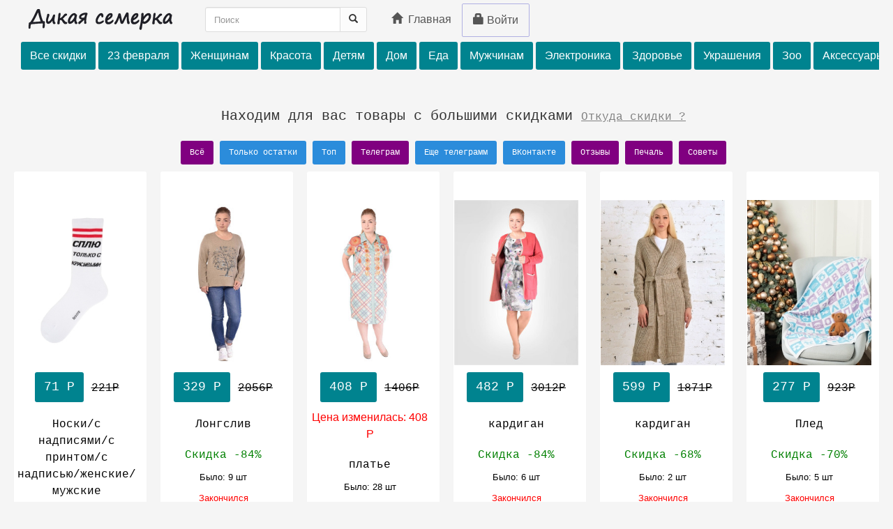

--- FILE ---
content_type: text/html; charset=UTF-8
request_url: https://skidka7.com/?page=3177
body_size: 22510
content:
<!DOCTYPE html>
<html lang="en">
<head>

<meta charset="utf-8">
<meta name="viewport" content="width=device-width, initial-scale=1">
<meta name="csrf-token" content="IJm1FG9riNUeijFSK4CFXAvJTGQCT5yy1mms3eUc" />



<title>Скидки на маркетплейсах | Дикая 7 | Дикие скидки</title>

<meta name="description" content="Сканер скидок и распродаж, находим товары с большими скидками, почти задаром, скидки и распродажи на маркетплейсах" />

<link href="favicon.ico" rel="icon" />

<base href="https://skidka7.com/" target="_top"> 

	<!-- Global stylesheets 
	<link href="https://skidka7.com/assets/css/core.css" rel="stylesheet" type="text/css">
	<!--<link href="https://skidka7.com/assets/css/components.css" rel="stylesheet" type="text/css">
	<link href="https://skidka7.com/assets/css/colors.css" rel="stylesheet" type="text/css">
	<link href="https://skidka7.com/assets/css/bootstrap4/bootstrap-grid.css" rel="stylesheet" type="text/css">
	<link href="https://skidka7.com/assets/css/bootstrap4/bootstrap-grid.css" rel="stylesheet" type="text/css">
-->
<!--
<script type="text/javascript" src="assets/js/core/libraries/jquery.min.js"></script>
<script type="text/javascript" src="assets/js/core/libraries/jquery_ui/widgets.min.js"></script>

<script type="text/javascript" src="/assets/js/plugins/ui/nicescroll.min.js"></script>
<script type="text/javascript" src="/assets/js/plugins/ui/drilldown.js"></script>
-->

<!--<script src="https://skidka7.com/assets/css/bootstrap-3.3.7-dist/js/npm.js"></script>
-->

<link rel="stylesheet" type="text/css" href="https://skidka7.com/assets/css/bootstrap.css" />

<link rel="stylesheet" type="text/css" href="https://skidka7.com/assets/css/bootstrapxl.css" />

<!--
<link href="https://skidka7.com/assets/css/colors.css" rel="stylesheet" type="text/css">
-->

<link rel="stylesheet"  type="text/css" href="https://skidka7.com/assets/css/my.css" />

<link rel="stylesheet" type="text/css" href="https://skidka7.com/assets/css/my2.css" />

<!--
<link href="https://skidka7.com/assets/css/bootstrap-theme.css?t=1770151302" rel="stylesheet" type="text/css">
-->


  <style>
    .row-flex, .row-flex > div[class*='col-'] { 
 display: -webkit-box;
 display: -moz-box;
 display: -ms-flexbox;
 display: -webkit-flex;
 display: flex;
 flex:1 1 auto;
 align-items: end; 
}

.row-flex-wrap {
    -webkit-flex-flow: row wrap;
 align-content: flex-start;
 flex:0;
}

.row-flex > div[class*='col-'] {
     margin:-.2px; 
}

@media (min-width:100px) and (max-width:1900px) {
   .need-hide{
       display:none;
   }
}

.ui-menu .ui-menu-item a{
    color: #96f226;
    border-radius: 0px;
    border: 1px solid #454545;
}

.ui-menu
{
    position: relative;
    list-style: none;
    background-color: white;
    border-radius: 18px;
    z-index:10;
    box-shadow: 5px 0px 8px white;
    width: 214px;
    line-height: 200%;
    font-size: 18px;
    padding: 15px 0;
    border: solid 1px grey;

}
.ui-menu .ui-menu-item
{
    margin: none;
    padding-left: 15px;
    padding-right:10px;
}

.ui-menu .ui-menu-item a {
    color: black;
    border-radius: 0px;
    border: 0px solid #454545;
}
.ui-menu .ui-menu-item a {
    text-decoration: none;
    display: block;
    padding: 2px .4em;
    line-height: 1.5;
    min-height: 0;
    font-weight: normal;
}
.padding-bottom0: 
{
padding-bottom: 0;
}
.margin-bottom0: 
{
margin-bottom: 0;
}

.margin-right10px:
{
margin-right: 10px;
}



</style>

<!--
 <script src="//ajax.googleapis.com/ajax/libs/jquery/1.10.2/jquery.min.js"></script>
-->
<!--
 <script defer src="http//ajax.aspnetcdn.com/ajax/jquery.ui/1.10.3/jquery-ui.min.js"></script>
-->
<!--
 <link rel="stylesheet" href="http://ajax.aspnetcdn.com/ajax/jquery.ui/1.10.3/themes/sunny/jquery-ui.css">
-->
<!--
<script src="https://skidka7.com/assets/css/bootstrap-3.3.7-dist/js/bootstrap.js"></script>	
-->

<!--
 <script src="/assets/js/jquery-ui.min-1.10.3.js"></script>
-->



<script src="/assets/js/jquery-3.6.1.min.js" type="text/javascript"></script>

<!--

<script src="/assets/js/jquery-ui.min-1.10.3.js" type="text/javascript"></script>

<link rel="stylesheet" href="/assets/js/jquery-ui-themes-1.10.3/themes/ui-lightness/jquery-ui.min.css">

-->
<!--
<link rel="stylesheet" href="/assets/js/jquery-ui-themes-1.10.3/themes/sunny/jquery-ui.min.css">
-->


</head>
<body class="background-gray" style="margin-left:20px"> 

<!-- Main navbar -->
	
		<div class=" navbar-inverse mynavbar mytransparent borderno margin-bottom0">
		<div class="navbar-header">




<a class="navbar-brand" href="/"><img src="ulogo2.png" alt=""></a>

<ul class="nav navbar-nav mynav2 padding-bottom0 margin-bottom0 visible-xs-block">

<!-- выпадения блока для поиска -->
<!--
<div id="example_2" style="border:1px solid black; display:none;">Наш первый пример</div>
-->

<button class="btn btn-default" id="example_2_1" onclick="document.getElementById('example_2').style.display='none'; document.getElementById('example_2_1').style.display='none'; document.getElementById('example_2_2').style.display='block';" style="display:none;"><i class="glyphicon glyphicon-search" style="font-size:24px;"></i></button>

<button class="btn btn-default" id="example_2_2"  onclick=" document.getElementById('example_2').style.display='block'; document.getElementById('example_2_2').style.display='none'; document.getElementById('example_2_1').style.display='block';"><i class="glyphicon glyphicon-search" style="font-size:24px;"></i></button>
<!-- выпадения блока для поиска -->



			</ul>
		</div>

<!--
<div class="navbar borderno navbar-collapse collapse mytransparent" id="navbar-mobile">
-->
<div class="navbar-collapse collapse mytransparent" id="navbar-mobile">
<ul class="nav navbar-nav mynav2">

<li>

<!--
<form action="example/submit.html">
  Значение: <input type="text" name="value">
  <button type="submit">Сохранить </button>
</form>
<script>
  var form = document.querySelector("form");
  form.addEventListener("submit", function(event) {
  	console.log("Saving value", form.elements.value.value);
  	location.href = "cot-reports/"+form.elements.value.value,"_blank";
    console.log("Saving value", form.elements.value.value);
    event.preventDefault();
  });
</script>
-->
<form class="navbar-form " role="search" id="form">
        <div class="input-group">
            <input autocomplete="off" type="text" class="form-control" placeholder="Поиск" id="pole" name="value">            

            <div class="input-group-btn">
<button class="btn btn-default" type="submit"><i class="glyphicon glyphicon-search"></i></button>
            </div>
           </div>
       </form>
<script>
  var form = document.querySelector("form");
  form.addEventListener("submit", function(event) {  	
  	location.href = "skidki-poisk/"+form.elements.value.value+"/all";    
    event.preventDefault();
  });
</script>

<!--

 <script type="text/javascript">
        $(function() {

            /*var flowers = ["Астра", "Нарцисс", "Роза", "Пион", "Примула",
			      "Подснежник", "Мак", "Первоцвет", "Петуния", "Фиалка"];
            */

            $('#pole').autocomplete({
                source: "https://wild.ru/autocomplete",
            minLength: 3,
            select:function(e,ui) { 
 location.href = "skidki-poisk/" + ui.item.value+"/all";}
            })
        });
    </script>
-->

<!--
 <script type="text/javascript">
    $( function() {   	

          $( "#form" ).autocomplete({
            //html : html,
            source: "https://wild.ru/autocomplete",
            minLength: 3,
            select:function(e,ui) { 
 location.href = "cot-reports/" + ui.item.value,"_blank";}
        } );
      } );

    </script>
-->

<!--

 <form>
        <div class="ui-widget">
            <label for="src">Выберите название цветка: </label>
            <input id="src"/>
        </div>
    </form>
-->

</li>

<li><a href="/" style="color: #555; font-size: 16px;"><i class="glyphicon glyphicon-home" aria-hidden="true" style="color: #555; font-size: 16px;" ></i>  &nbspГлавная</a></li>&nbsp


<!--<li><button type="button" class="btn btn-info">Secondary</button></li>-->
<li><a class="readmore2" href="/" style="color: #555; font-size: 16px;"><i class="glyphicon glyphicon-lock" aria-hidden="true" style="color: #555; font-size: 16px;" ></i>   Войти</a></li>
</ul>

<!-- Yandex.Metrika counter -->
<script type="text/javascript" >
   (function(m,e,t,r,i,k,a){m[i]=m[i]||function(){(m[i].a=m[i].a||[]).push(arguments)};
   m[i].l=1*new Date();k=e.createElement(t),a=e.getElementsByTagName(t)[0],k.async=1,k.src=r,a.parentNode.insertBefore(k,a)})
   (window, document, "script", "https://mc.yandex.ru/metrika/tag.js", "ym");

   ym(81036856, "init", {
        clickmap:true,
        trackLinks:true,
        accurateTrackBounce:true
   });
</script>
<noscript><div><img src="https://mc.yandex.ru/watch/81036856" style="position:absolute; left:-9999px;" alt="" /></div></noscript>
<!-- /Yandex.Metrika counter -->

<!-- Global site tag (gtag.js) - Google Analytics -->
<script async src="https://www.googletagmanager.com/gtag/js?id=G-M6D3K8MSX1"></script>
<script>
  window.dataLayer = window.dataLayer || [];
  function gtag(){dataLayer.push(arguments);}
  gtag('js', new Date());

  gtag('config', 'G-M6D3K8MSX1');
</script>

<!--

<script src="assets/js/classie.js"></script>
<script src="assets/js/uisearch.js"></script>
<script>
    new UISearch( document.getElementById( 'sb-search' ) );
</script>

-->

			<!--	<li>

					<a href="#">
						<i class="icon-calendar3"></i>
						<span class="visible-xs-inline-block position-right">Icon link</span>
					</a>						
				</li> 

			</ul>

						
								<form class="navbar-form navbar-left">
									<div class="form-group has-feedback">
										<input type="search" class="form-control" placeholder="Search field">
										<div class="form-control-feedback">
											<i class="icon-search4 text-muted text-size-base"></i>
										</div>
									</div>
								</form>

						



			<ul class="nav navbar-nav navbar-right">
				<li><a href="#">Text link</a></li>

				<li>
					<a href="#">
						<i class="icon-cog3"></i>
						<span class="visible-xs-inline-block position-right">Icon link</span>
					</a>						
				</li>

				<li class="dropdown dropdown-user">
					<a class="dropdown-toggle" data-toggle="dropdown">
						<img src="assets/images/image.png" alt="">
						<span>Victoria</span>
						<i class="caret"></i>
					</a>

					<ul class="dropdown-menu dropdown-menu-right">
						<li><a href="#"><i class="icon-user-plus"></i> My profile</a></li>
						<li><a href="#"><i class="icon-coins"></i> My balance</a></li>
						<li><a href="#"><span class="badge badge-warning pull-right">58</span> <i class="icon-comment-discussion"></i> Messages</a></li>
						<li class="divider"></li>
						<li><a href="#"><i class="icon-cog5"></i> Account settings</a></li>
						<li><a href="#"><i class="icon-switch2"></i> Logout</a></li>
					</ul>
				</li>
			</ul>-->
		</div>
	</div> 


<div id="example_2" align="center" style="display:none;" >

	<form class="navbar-form visible-xs-block" role="search" id="form2" align="center">
        <div class="input-group padding11"  style="max-width: 400px">
            <input autocomplete="off" type="text" class="form-control" placeholder="Поиск" id="pole2" name="value">            

            <div class="input-group-btn">
<button class="btn btn-default" type="submit"><i class="glyphicon glyphicon-search"></i></button>
            </div>
           </div>
       </form>
<script>
  var form2 = document.querySelector("#form2");
  form2.addEventListener("submit", function(event) {  	
  	location.href = "skidki-poisk/"+form2.elements.value.value+"/all";    
    event.preventDefault();
  });
</script>

 
 </div>


	<!-- /main navbar -->
	
	
<div class=" myoverflow noline">
		<div class="page-header-content myoverflow padding10">
			<div class="page-title myoverflow padding11">

				<div class="heading-btn-group myoverflow">
				
					
<nobr>

<a class="btn btn-related info" href="/" style="color: white;  font-size: 16px">Все скидки</a>

<!--<a class="btn btn-related info" href="/vygodno-ostatok" style="color: white;  font-size: 16px">Остатки</a>-->

<a class="btn btn-related info" href="/discount/present/all" style="color: white;  font-size: 16px">23 февраля</a>				


<a class="btn btn-related info" href="/discount/cwomen/all" style="color: white;  font-size: 16px">Женщинам</a>				


<a class="btn btn-related info" href="/discount/beauty/all" style="color: white;  font-size: 16px">Красота</a>				


<a class="btn btn-related info" href="/discount/kids/all" style="color: white;  font-size: 16px">Детям</a>				


<a class="btn btn-related info" href="/discount/dom/all" style="color: white;  font-size: 16px">Дом</a>				


<a class="btn btn-related info" href="/discount/food/all" style="color: white;  font-size: 16px">Еда</a>				


<a class="btn btn-related info" href="/discount/cmen/all" style="color: white;  font-size: 16px">Мужчинам</a>				


<a class="btn btn-related info" href="/discount/electro/all" style="color: white;  font-size: 16px">Электроника</a>				


<a class="btn btn-related info" href="/discount/zdor/all" style="color: white;  font-size: 16px">Здоровье</a>				


<a class="btn btn-related info" href="/discount/jew/all" style="color: white;  font-size: 16px">Украшения</a>				


<a class="btn btn-related info" href="/discount/zoo/all" style="color: white;  font-size: 16px">Зоо</a>				


<a class="btn btn-related info" href="/discount/aces/all" style="color: white;  font-size: 16px">Аксессуары</a>				


<a class="btn btn-related info" href="/discount/auto/all" style="color: white;  font-size: 16px">Авто</a>				


<a class="btn btn-related info" href="/discount/canc/all" style="color: white;  font-size: 16px">Канцтовары</a>				


<a class="btn btn-related info" href="/discount/sport/all" style="color: white;  font-size: 16px">Спорт</a>				


<a class="btn btn-related info" href="/discount/adult/all" style="color: white;  font-size: 16px">18+</a>				


<a class="btn btn-related info" href="/discount/holiday/all" style="color: white;  font-size: 16px">Праздник</a>				



</nobr>

					
						

				</div>
			</div>
	
<!--
			<div class="heading-elements">

			</div>
		-->
		</div>
	</div>



	<!-- /page header--><div class="visible-xs">
<!--<form class="navbar-form margin0" role="search">
        <div class="input-group">
            <input type="text" class="form-control" placeholder="Поиск" name="/skidki-poisk/" id="srch-term">
            <div class="input-group-btn">
                <button class="btn btn-default" type="submit"><i class="glyphicon glyphicon-search"></i></button>
            </div>
        </div>
</form>
-->
</div>

<h1 align="center" style="font-size: 20px"> Находим для вас товары с большими скидками
<a href="/skidka/" style="color: gray; font-size: 16px">
<u>Откуда скидки ?</u>
</a>
</h1>

<div class="myoverflow">     
<nobr>
<h6 align="center"> <!--Внимание! Всё выгодное заканчивается очень быстро-->

<!--
<a class="btn btn-info" href="/" style="color: white;  font-size: 12px">    
Всё
</a>  
-->
<a class="btn btn-no-colour red background-purple" title = "Все скидки на вайлдберриз и озон с сортировкой по новизне" href="/" style="color: white;  font-size: 12px">    
Всё
</a>  


<a class="btn btn-price" href="/vygodno-ostatok" title = "Все скидки которые действуют и товар есть в наличии" style="color: white;  font-size: 12px">    
Только остатки
</a>

<a class="btn btn-price" href="/wildberries/super" title = "Подборка самых популярных скидок, сортировка по ппопулярности" style="color: white;  font-size: 12px">Топ
</a>


<!--
<a class="btn btn-no-colour red background-purple" href="/skidki-tovari" style="color: white;  font-size: 12px">Хвасты</a>
-->
<a class="btn btn-no-colour red background-purple" title = "Наш телеграм канал со скидками на товары вайлдберриз и озон" href="https://t.me/skidka7" style="color: white;  font-size: 12px">Телеграм</a>

<a class="btn btn-price" href="/skidki-telegram-wildberries" title = "Подборка лучших скидочных ресурсов, телега, вк, сайты" style="color: white;  font-size: 12px">Еще телеграмм</a>

<a class="btn btn-price" href="https://vk.com/skidka7com" title = "Группа в вконтакте со скидками на вайлдберриз" style="color: white;  font-size: 12px">ВКонтакте</a>

<a class="btn btn-no-colour red background-purple" title = "Отзывы на скидочные товары" href="/otzivi" style="color: white;  font-size: 12px">Отзывы</a>

<a class="btn btn-no-colour red background-purple" title = "Скидки которые закончились" href="/wildberries/pech" style="color: white;  font-size: 12px">Печаль
</a>

<a class="btn btn-no-colour red background-purple" title = "Советы как покупать выгодно с масимальными скидками" href="/sovet" style="color: white;  font-size: 12px">Советы
</a>

<!--
<a class="btn btn-no-colour black background-purple" href="/wildberries/rait" style="color: black;  font-size: 12px">Топ</a>
-->
<!--
<a class="btn btn-info" href="/wildberries/del" style="color: white;  font-size: 12px"><s>Удаленное</s></a>
-->
</h6> 
</nobr>
</div>



<div id="content">   


<div class="row margin-right10px my-flex">  

   <!-- Page content -->


<div class="col-xl-2 col-lg-2 col-md-3 col-sm-3 col-xs-6">
<div class="panel panel-flat padding9" id="45510211">  

<br>
<h4 align="center" style="color: white"> 

<a href="https://www.wildberries.ru/catalog/45510211/detail.aspx" target="_blank" 
	rel="nofollow" title = "Скидка на Носки/с надписями/с принтом/с надписью/женские/мужские" style="color: #333333">  

<img src="/pics/45510211.jpg" id="45510211" class="img-responsive" alt="Распродажа ">
</h4>
</a>






<h4 align="center" style="color: white"> 

<a href="https://www.wildberries.ru/catalog/Носки/с надписями/с принтом/с надписью/женские/мужские/detail.aspx" target="_blank" rel="nofollow" 
title = "Скидки онлайн на Носки/с надписями/с принтом/с надписью/женские/мужские" style="color: white;  font-size: 18px">
</a>

<span class="btn btn-related info">
<a href="https://www.wildberries.ru/catalog/45510211/detail.aspx" target="_blank" rel="nofollow" title = "Скидки и акции носки Tesoro" style="color: white;  font-size: 18px">    
71 Р
</a>
</span>

<a href="https://www.wildberries.ru/catalog/45510211/detail.aspx" target="_blank" rel="nofollow" title = "Скидки акции Носки/с надписями/с принтом/с надписью/женские/мужские" style="color: black;  font-size: 16px">   
<s>221Р</s> 
</a>
</h4>


 

<a href="https://www.wildberries.ru/catalog/45510211/detail.aspx" target="_blank" rel="nofollow" title = "Распродажа носки Tesoro" style="color: #333333">  
<h3 align="center" style="color: black; font-size: 16px">
  Носки/с надписями/с принтом/с надписью/женские/мужские<br>
</h3>

<!--

-->

<h2 align="center" style="color: green;  font-size: 16px">   
Скидка -68% 
</h2>

<!--
<h5 align="center" style="color: black">
  <br>
  </h5>
-->
</a>
<p align="center" style="color: black">
Было: 113 шт
</p>



<p align="center" style="color: red">
Закончился
</p>


<p align="right">
<!--2022-02-26 10:22:38<br>-->



<span class="need-hide" style="color: gray">  


</span>


<!--
11-->
  &nbsp &nbsp10:22
</p>



<!--
<p align="center" style="color: black">
Остаток: не известно
</p>
-->


<!--
<h4 align="center" style="color: white"> 
  <div class="btn btn-price">
<a href="/deshevo/45510211/" title = "Носки/с надписями/с принтом/с надписью/женские/мужские" target="_blank" style="color: white;  font-size: 16px">    
Подробнее
</a>
</div>
</h4>

-->

</div>
</div>


<div class="col-xl-2 col-lg-2 col-md-3 col-sm-3 col-xs-6">
<div class="panel panel-flat padding9" id="8763187">  

<br>
<h4 align="center" style="color: white"> 

<a href="https://www.wildberries.ru/catalog/8763187/detail.aspx" target="_blank" 
	rel="nofollow" title = "Скидка на Лонгслив" style="color: #333333">  

<img src="/pics/8763187.jpg" id="8763187" class="img-responsive" alt="Распродажа .">
</h4>
</a>






<h4 align="center" style="color: white"> 

<a href="https://www.wildberries.ru/catalog/Лонгслив/detail.aspx" target="_blank" rel="nofollow" 
title = "Скидки онлайн на Лонгслив" style="color: white;  font-size: 18px">
</a>

<span class="btn btn-related info">
<a href="https://www.wildberries.ru/catalog/8763187/detail.aspx" target="_blank" rel="nofollow" title = "Скидки и акции MILANIKA" style="color: white;  font-size: 18px">    
329 Р
</a>
</span>

<a href="https://www.wildberries.ru/catalog/8763187/detail.aspx" target="_blank" rel="nofollow" title = "Скидки акции Лонгслив" style="color: black;  font-size: 16px">   
<s>2056Р</s> 
</a>
</h4>


 

<a href="https://www.wildberries.ru/catalog/8763187/detail.aspx" target="_blank" rel="nofollow" title = "Распродажа MILANIKA" style="color: #333333">  
<h3 align="center" style="color: black; font-size: 16px">
  Лонгслив<br>
</h3>

<!--

-->

<h2 align="center" style="color: green;  font-size: 16px">   
Скидка -84% 
</h2>

<!--
<h5 align="center" style="color: black">
  .<br>
  </h5>
-->
</a>
<p align="center" style="color: black">
Было: 9 шт
</p>



<p align="center" style="color: red">
Закончился
</p>


<p align="right">
<!--2022-02-26 10:22:14<br>-->



<span class="need-hide" style="color: gray">  


</span>


<!--
16-->
  &nbsp &nbsp10:22
</p>



<!--
<p align="center" style="color: black">
Остаток: не известно
</p>
-->


<!--
<h4 align="center" style="color: white"> 
  <div class="btn btn-price">
<a href="/deshevo/8763187/" title = "Лонгслив" target="_blank" style="color: white;  font-size: 16px">    
Подробнее
</a>
</div>
</h4>

-->

</div>
</div>


<div class="col-xl-2 col-lg-2 col-md-3 col-sm-3 col-xs-6">
<div class="panel panel-flat padding9" id="7255076">  

<br>
<h4 align="center" style="color: white"> 

<a href="https://www.wildberries.ru/catalog/7255076/detail.aspx" target="_blank" 
	rel="nofollow" title = "Скидка на платье" style="color: #333333">  

<img src="/pics/7255076.jpg" id="7255076" class="img-responsive" alt="Распродажа ">
</h4>
</a>






<h4 align="center" style="color: white"> 

<a href="https://www.wildberries.ru/catalog/платье/detail.aspx" target="_blank" rel="nofollow" 
title = "Скидки онлайн на платье" style="color: white;  font-size: 18px">
</a>

<span class="btn btn-related info">
<a href="https://www.wildberries.ru/catalog/7255076/detail.aspx" target="_blank" rel="nofollow" title = "Скидки и акции MILANIKA" style="color: white;  font-size: 18px">    
408 Р
</a>
</span>

<a href="https://www.wildberries.ru/catalog/7255076/detail.aspx" target="_blank" rel="nofollow" title = "Скидки акции платье" style="color: black;  font-size: 16px">   
<s>1406Р</s> 
</a>
</h4>

<p align="center" style="color: red; font-size: 16px">
Цена изменилась: 408 Р
</p>

 

<a href="https://www.wildberries.ru/catalog/7255076/detail.aspx" target="_blank" rel="nofollow" title = "Распродажа MILANIKA" style="color: #333333">  
<h3 align="center" style="color: black; font-size: 16px">
  платье<br>
</h3>

<!--

-->


<!--
<h5 align="center" style="color: black">
  <br>
  </h5>
-->
</a>
<p align="center" style="color: black">
Было: 28 шт
</p>



<p align="center" style="color: red">
Закончился
</p>


<p align="right">
<!--2022-02-26 10:05:17<br>-->



<span class="need-hide" style="color: gray">  


</span>


<!--
11-->
  &nbsp &nbsp10:05
</p>



<!--
<p align="center" style="color: black">
Остаток: не известно
</p>
-->


<!--
<h4 align="center" style="color: white"> 
  <div class="btn btn-price">
<a href="/deshevo/7255076/" title = "платье" target="_blank" style="color: white;  font-size: 16px">    
Подробнее
</a>
</div>
</h4>

-->

</div>
</div>


<div class="col-xl-2 col-lg-2 col-md-3 col-sm-3 col-xs-6">
<div class="panel panel-flat padding9" id="7794367">  

<br>
<h4 align="center" style="color: white"> 

<a href="https://www.wildberries.ru/catalog/7794367/detail.aspx" target="_blank" 
	rel="nofollow" title = "Скидка на кардиган" style="color: #333333">  

<img src="/pics/7794367.jpg" id="7794367" class="img-responsive" alt="Распродажа .">
</h4>
</a>






<h4 align="center" style="color: white"> 

<a href="https://www.wildberries.ru/catalog/кардиган/detail.aspx" target="_blank" rel="nofollow" 
title = "Скидки онлайн на кардиган" style="color: white;  font-size: 18px">
</a>

<span class="btn btn-related info">
<a href="https://www.wildberries.ru/catalog/7794367/detail.aspx" target="_blank" rel="nofollow" title = "Скидки и акции MILANIKA" style="color: white;  font-size: 18px">    
482 Р
</a>
</span>

<a href="https://www.wildberries.ru/catalog/7794367/detail.aspx" target="_blank" rel="nofollow" title = "Скидки акции кардиган" style="color: black;  font-size: 16px">   
<s>3012Р</s> 
</a>
</h4>


 

<a href="https://www.wildberries.ru/catalog/7794367/detail.aspx" target="_blank" rel="nofollow" title = "Распродажа MILANIKA" style="color: #333333">  
<h3 align="center" style="color: black; font-size: 16px">
  кардиган<br>
</h3>

<!--

-->

<h2 align="center" style="color: green;  font-size: 16px">   
Скидка -84% 
</h2>

<!--
<h5 align="center" style="color: black">
  .<br>
  </h5>
-->
</a>
<p align="center" style="color: black">
Было: 6 шт
</p>



<p align="center" style="color: red">
Закончился
</p>


<p align="right">
<!--2022-02-26 10:05:05<br>-->



<span class="need-hide" style="color: gray">  


</span>


<!--
10-->
  &nbsp &nbsp10:05
</p>



<!--
<p align="center" style="color: black">
Остаток: не известно
</p>
-->


<!--
<h4 align="center" style="color: white"> 
  <div class="btn btn-price">
<a href="/deshevo/7794367/" title = "кардиган" target="_blank" style="color: white;  font-size: 16px">    
Подробнее
</a>
</div>
</h4>

-->

</div>
</div>


<div class="col-xl-2 col-lg-2 col-md-3 col-sm-3 col-xs-6">
<div class="panel panel-flat padding9" id="19143911">  

<br>
<h4 align="center" style="color: white"> 

<a href="https://www.wildberries.ru/catalog/19143911/detail.aspx" target="_blank" 
	rel="nofollow" title = "Скидка на кардиган" style="color: #333333">  

<img src="/pics/19143911.jpg" id="19143911" class="img-responsive" alt="Распродажа .">
</h4>
</a>






<h4 align="center" style="color: white"> 

<a href="https://www.wildberries.ru/catalog/кардиган/detail.aspx" target="_blank" rel="nofollow" 
title = "Скидки онлайн на кардиган" style="color: white;  font-size: 18px">
</a>

<span class="btn btn-related info">
<a href="https://www.wildberries.ru/catalog/19143911/detail.aspx" target="_blank" rel="nofollow" title = "Скидки и акции MILANIKA" style="color: white;  font-size: 18px">    
599 Р
</a>
</span>

<a href="https://www.wildberries.ru/catalog/19143911/detail.aspx" target="_blank" rel="nofollow" title = "Скидки акции кардиган" style="color: black;  font-size: 16px">   
<s>1871Р</s> 
</a>
</h4>


 

<a href="https://www.wildberries.ru/catalog/19143911/detail.aspx" target="_blank" rel="nofollow" title = "Распродажа MILANIKA" style="color: #333333">  
<h3 align="center" style="color: black; font-size: 16px">
  кардиган<br>
</h3>

<!--

-->

<h2 align="center" style="color: green;  font-size: 16px">   
Скидка -68% 
</h2>

<!--
<h5 align="center" style="color: black">
  .<br>
  </h5>
-->
</a>
<p align="center" style="color: black">
Было: 2 шт
</p>



<p align="center" style="color: red">
Закончился
</p>


<p align="right">
<!--2022-02-26 10:04:53<br>-->

<a href="/otziv/19143911" title = "Отзывы на кардиган" style="font-size: 12px; color: black;"> 
ОТЗЫВЫ </a>&nbsp &nbsp &nbsp


<span class="need-hide" style="color: gray">  


</span>


<!--
10-->
  &nbsp &nbsp10:04
</p>



<!--
<p align="center" style="color: black">
Остаток: не известно
</p>
-->


<!--
<h4 align="center" style="color: white"> 
  <div class="btn btn-price">
<a href="/deshevo/19143911/" title = "кардиган" target="_blank" style="color: white;  font-size: 16px">    
Подробнее
</a>
</div>
</h4>

-->

</div>
</div>


<div class="col-xl-2 col-lg-2 col-md-3 col-sm-3 col-xs-6">
<div class="panel panel-flat padding9" id="52852762">  

<br>
<h4 align="center" style="color: white"> 

<a href="https://www.wildberries.ru/catalog/52852762/detail.aspx" target="_blank" 
	rel="nofollow" title = "Скидка на Плед" style="color: #333333">  

<img src="/pics/52852762.jpg" id="52852762" class="img-responsive" alt="Распродажа .">
</h4>
</a>






<h4 align="center" style="color: white"> 

<a href="https://www.wildberries.ru/catalog/Плед/detail.aspx" target="_blank" rel="nofollow" 
title = "Скидки онлайн на Плед" style="color: white;  font-size: 18px">
</a>

<span class="btn btn-related info">
<a href="https://www.wildberries.ru/catalog/52852762/detail.aspx" target="_blank" rel="nofollow" title = "Скидки и акции MILANIKA" style="color: white;  font-size: 18px">    
277 Р
</a>
</span>

<a href="https://www.wildberries.ru/catalog/52852762/detail.aspx" target="_blank" rel="nofollow" title = "Скидки акции Плед" style="color: black;  font-size: 16px">   
<s>923Р</s> 
</a>
</h4>


 

<a href="https://www.wildberries.ru/catalog/52852762/detail.aspx" target="_blank" rel="nofollow" title = "Распродажа MILANIKA" style="color: #333333">  
<h3 align="center" style="color: black; font-size: 16px">
  Плед<br>
</h3>

<!--

-->

<h2 align="center" style="color: green;  font-size: 16px">   
Скидка -70% 
</h2>

<!--
<h5 align="center" style="color: black">
  .<br>
  </h5>
-->
</a>
<p align="center" style="color: black">
Было: 5 шт
</p>



<p align="center" style="color: red">
Закончился
</p>


<p align="right">
<!--2022-02-26 10:04:29<br>-->



<span class="need-hide" style="color: gray">  


</span>


<!--
16-->
  &nbsp &nbsp10:04
</p>



<!--
<p align="center" style="color: black">
Остаток: не известно
</p>
-->


<!--
<h4 align="center" style="color: white"> 
  <div class="btn btn-price">
<a href="/deshevo/52852762/" title = "Плед" target="_blank" style="color: white;  font-size: 16px">    
Подробнее
</a>
</div>
</h4>

-->

</div>
</div>


<div class="col-xl-2 col-lg-2 col-md-3 col-sm-3 col-xs-6">
<div class="panel panel-flat padding9" id="7140649">  

<br>
<h4 align="center" style="color: white"> 

<a href="https://www.wildberries.ru/catalog/7140649/detail.aspx" target="_blank" 
	rel="nofollow" title = "Скидка на кардиган" style="color: #333333">  

<img src="/pics/7140649.jpg" id="7140649" class="img-responsive" alt="Распродажа .">
</h4>
</a>






<h4 align="center" style="color: white"> 

<a href="https://www.wildberries.ru/catalog/кардиган/detail.aspx" target="_blank" rel="nofollow" 
title = "Скидки онлайн на кардиган" style="color: white;  font-size: 18px">
</a>

<span class="btn btn-related info">
<a href="https://www.wildberries.ru/catalog/7140649/detail.aspx" target="_blank" rel="nofollow" title = "Скидки и акции MILANIKA" style="color: white;  font-size: 18px">    
392 Р
</a>
</span>

<a href="https://www.wildberries.ru/catalog/7140649/detail.aspx" target="_blank" rel="nofollow" title = "Скидки акции кардиган" style="color: black;  font-size: 16px">   
<s>1960Р</s> 
</a>
</h4>


 

<a href="https://www.wildberries.ru/catalog/7140649/detail.aspx" target="_blank" rel="nofollow" title = "Распродажа MILANIKA" style="color: #333333">  
<h3 align="center" style="color: black; font-size: 16px">
  кардиган<br>
</h3>

<!--

-->

<h2 align="center" style="color: green;  font-size: 16px">   
Скидка -80% 
</h2>

<!--
<h5 align="center" style="color: black">
  .<br>
  </h5>
-->
</a>
<p align="center" style="color: black">
Было: 10 шт
</p>



<p align="center" style="color: red">
Закончился
</p>


<p align="right">
<!--2022-02-26 10:04:06<br>-->



<span class="need-hide" style="color: gray">  


</span>


<!--
16-->
  &nbsp &nbsp10:04
</p>



<!--
<p align="center" style="color: black">
Остаток: не известно
</p>
-->


<!--
<h4 align="center" style="color: white"> 
  <div class="btn btn-price">
<a href="/deshevo/7140649/" title = "кардиган" target="_blank" style="color: white;  font-size: 16px">    
Подробнее
</a>
</div>
</h4>

-->

</div>
</div>


<div class="col-xl-2 col-lg-2 col-md-3 col-sm-3 col-xs-6">
<div class="panel panel-flat padding9" id="7998572">  

<br>
<h4 align="center" style="color: white"> 

<a href="https://www.wildberries.ru/catalog/7998572/detail.aspx" target="_blank" 
	rel="nofollow" title = "Скидка на платье" style="color: #333333">  

<img src="/pics/7998572.jpg" id="7998572" class="img-responsive" alt="Распродажа ">
</h4>
</a>






<h4 align="center" style="color: white"> 

<a href="https://www.wildberries.ru/catalog/платье/detail.aspx" target="_blank" rel="nofollow" 
title = "Скидки онлайн на платье" style="color: white;  font-size: 18px">
</a>

<span class="btn btn-related info">
<a href="https://www.wildberries.ru/catalog/7998572/detail.aspx" target="_blank" rel="nofollow" title = "Скидки и акции Via Richi" style="color: white;  font-size: 18px">    
536 Р
</a>
</span>

<a href="https://www.wildberries.ru/catalog/7998572/detail.aspx" target="_blank" rel="nofollow" title = "Скидки акции платье" style="color: black;  font-size: 16px">   
<s>2821Р</s> 
</a>
</h4>


 

<a href="https://www.wildberries.ru/catalog/7998572/detail.aspx" target="_blank" rel="nofollow" title = "Распродажа Via Richi" style="color: #333333">  
<h3 align="center" style="color: black; font-size: 16px">
  платье<br>
</h3>

<!--

-->

<h2 align="center" style="color: green;  font-size: 16px">   
Скидка -81% 
</h2>

<!--
<h5 align="center" style="color: black">
  <br>
  </h5>
-->
</a>
<p align="center" style="color: black">
Было: 27 шт
</p>



<p align="center" style="color: red">
Закончился
</p>


<p align="right">
<!--2022-02-26 10:03:55<br>-->

<a href="/otziv/7998572" title = "Отзывы на платье" style="font-size: 12px; color: black;"> 
ОТЗЫВЫ </a>&nbsp &nbsp &nbsp


<span class="need-hide" style="color: gray">  


</span>


<!--
11-->
  &nbsp &nbsp10:03
</p>



<!--
<p align="center" style="color: black">
Остаток: не известно
</p>
-->


<!--
<h4 align="center" style="color: white"> 
  <div class="btn btn-price">
<a href="/deshevo/7998572/" title = "платье" target="_blank" style="color: white;  font-size: 16px">    
Подробнее
</a>
</div>
</h4>

-->

</div>
</div>


<div class="col-xl-2 col-lg-2 col-md-3 col-sm-3 col-xs-6">
<div class="panel panel-flat padding9" id="5427876">  

<br>
<h4 align="center" style="color: white"> 

<a href="https://www.wildberries.ru/catalog/5427876/detail.aspx" target="_blank" 
	rel="nofollow" title = "Скидка на кардиган" style="color: #333333">  

<img src="/pics/5427876.jpg" id="5427876" class="img-responsive" alt="Распродажа .">
</h4>
</a>






<h4 align="center" style="color: white"> 

<a href="https://www.wildberries.ru/catalog/кардиган/detail.aspx" target="_blank" rel="nofollow" 
title = "Скидки онлайн на кардиган" style="color: white;  font-size: 18px">
</a>

<span class="btn btn-related info">
<a href="https://www.wildberries.ru/catalog/5427876/detail.aspx" target="_blank" rel="nofollow" title = "Скидки и акции MILANIKA" style="color: white;  font-size: 18px">    
404 Р
</a>
</span>

<a href="https://www.wildberries.ru/catalog/5427876/detail.aspx" target="_blank" rel="nofollow" title = "Скидки акции кардиган" style="color: black;  font-size: 16px">   
<s>3107Р</s> 
</a>
</h4>

<p align="center" style="color: red; font-size: 16px">
Цена изменилась: 404 Р
</p>

 

<a href="https://www.wildberries.ru/catalog/5427876/detail.aspx" target="_blank" rel="nofollow" title = "Распродажа MILANIKA" style="color: #333333">  
<h3 align="center" style="color: black; font-size: 16px">
  кардиган<br>
</h3>

<!--

-->


<!--
<h5 align="center" style="color: black">
  .<br>
  </h5>
-->
</a>
<p align="center" style="color: black">
Было: 29 шт
</p>



<p align="center" style="color: red">
Закончился
</p>


<p align="right">
<!--2022-02-26 10:03:44<br>-->

<a href="/otziv/5427876" title = "Отзывы на кардиган" style="font-size: 12px; color: black;"> 
ОТЗЫВЫ </a>&nbsp &nbsp &nbsp


<span class="need-hide" style="color: gray">  


</span>


<!--
16-->
  &nbsp &nbsp10:03
</p>



<!--
<p align="center" style="color: black">
Остаток: не известно
</p>
-->


<!--
<h4 align="center" style="color: white"> 
  <div class="btn btn-price">
<a href="/deshevo/5427876/" title = "кардиган" target="_blank" style="color: white;  font-size: 16px">    
Подробнее
</a>
</div>
</h4>

-->

</div>
</div>


<div class="col-xl-2 col-lg-2 col-md-3 col-sm-3 col-xs-6">
<div class="panel panel-flat padding9" id="11288972">  

<br>
<h4 align="center" style="color: white"> 

<a href="https://www.wildberries.ru/catalog/11288972/detail.aspx" target="_blank" 
	rel="nofollow" title = "Скидка на кардиган" style="color: #333333">  

<img src="/pics/11288972.jpg" id="11288972" class="img-responsive" alt="Распродажа .">
</h4>
</a>






<h4 align="center" style="color: white"> 

<a href="https://www.wildberries.ru/catalog/кардиган/detail.aspx" target="_blank" rel="nofollow" 
title = "Скидки онлайн на кардиган" style="color: white;  font-size: 18px">
</a>

<span class="btn btn-related info">
<a href="https://www.wildberries.ru/catalog/11288972/detail.aspx" target="_blank" rel="nofollow" title = "Скидки и акции MILANIKA" style="color: white;  font-size: 18px">    
392 Р
</a>
</span>

<a href="https://www.wildberries.ru/catalog/11288972/detail.aspx" target="_blank" rel="nofollow" title = "Скидки акции кардиган" style="color: black;  font-size: 16px">   
<s>1264Р</s> 
</a>
</h4>


 

<a href="https://www.wildberries.ru/catalog/11288972/detail.aspx" target="_blank" rel="nofollow" title = "Распродажа MILANIKA" style="color: #333333">  
<h3 align="center" style="color: black; font-size: 16px">
  кардиган<br>
</h3>

<!--

-->

<h2 align="center" style="color: green;  font-size: 16px">   
Скидка -69% 
</h2>

<!--
<h5 align="center" style="color: black">
  .<br>
  </h5>
-->
</a>
<p align="center" style="color: black">
Было: 2 шт
</p>



<p align="center" style="color: red">
Закончился
</p>


<p align="right">
<!--2022-02-26 10:03:31<br>-->



<span class="need-hide" style="color: gray">  


</span>


<!--
16-->
  &nbsp &nbsp10:03
</p>



<!--
<p align="center" style="color: black">
Остаток: не известно
</p>
-->


<!--
<h4 align="center" style="color: white"> 
  <div class="btn btn-price">
<a href="/deshevo/11288972/" title = "кардиган" target="_blank" style="color: white;  font-size: 16px">    
Подробнее
</a>
</div>
</h4>

-->

</div>
</div>


<div class="col-xl-2 col-lg-2 col-md-3 col-sm-3 col-xs-6">
<div class="panel panel-flat padding9" id="8763163">  

<br>
<h4 align="center" style="color: white"> 

<a href="https://www.wildberries.ru/catalog/8763163/detail.aspx" target="_blank" 
	rel="nofollow" title = "Скидка на платье" style="color: #333333">  

<img src="/pics/8763163.jpg" id="8763163" class="img-responsive" alt="Распродажа ">
</h4>
</a>






<h4 align="center" style="color: white"> 

<a href="https://www.wildberries.ru/catalog/платье/detail.aspx" target="_blank" rel="nofollow" 
title = "Скидки онлайн на платье" style="color: white;  font-size: 18px">
</a>

<span class="btn btn-related info">
<a href="https://www.wildberries.ru/catalog/8763163/detail.aspx" target="_blank" rel="nofollow" title = "Скидки и акции MILANIKA" style="color: white;  font-size: 18px">    
496 Р
</a>
</span>

<a href="https://www.wildberries.ru/catalog/8763163/detail.aspx" target="_blank" rel="nofollow" title = "Скидки акции платье" style="color: black;  font-size: 16px">   
<s>1984Р</s> 
</a>
</h4>

<p align="center" style="color: red; font-size: 16px">
Цена изменилась: 496 Р
</p>

 

<a href="https://www.wildberries.ru/catalog/8763163/detail.aspx" target="_blank" rel="nofollow" title = "Распродажа MILANIKA" style="color: #333333">  
<h3 align="center" style="color: black; font-size: 16px">
  платье<br>
</h3>

<!--

-->


<!--
<h5 align="center" style="color: black">
  <br>
  </h5>
-->
</a>
<p align="center" style="color: black">
Было: 24 шт
</p>



<p align="center" style="color: red">
Закончился
</p>


<p align="right">
<!--2022-02-26 10:03:18<br>-->



<span class="need-hide" style="color: gray">  


</span>


<!--
11-->
  &nbsp &nbsp10:03
</p>



<!--
<p align="center" style="color: black">
Остаток: не известно
</p>
-->


<!--
<h4 align="center" style="color: white"> 
  <div class="btn btn-price">
<a href="/deshevo/8763163/" title = "платье" target="_blank" style="color: white;  font-size: 16px">    
Подробнее
</a>
</div>
</h4>

-->

</div>
</div>


<div class="col-xl-2 col-lg-2 col-md-3 col-sm-3 col-xs-6">
<div class="panel panel-flat padding9" id="8763179">  

<br>
<h4 align="center" style="color: white"> 

<a href="https://www.wildberries.ru/catalog/8763179/detail.aspx" target="_blank" 
	rel="nofollow" title = "Скидка на Пуловер" style="color: #333333">  

<img src="/pics/8763179.jpg" id="8763179" class="img-responsive" alt="Распродажа .">
</h4>
</a>






<h4 align="center" style="color: white"> 

<a href="https://www.wildberries.ru/catalog/Пуловер/detail.aspx" target="_blank" rel="nofollow" 
title = "Скидки онлайн на Пуловер" style="color: white;  font-size: 18px">
</a>

<span class="btn btn-related info">
<a href="https://www.wildberries.ru/catalog/8763179/detail.aspx" target="_blank" rel="nofollow" title = "Скидки и акции MILANIKA" style="color: white;  font-size: 18px">    
254 Р
</a>
</span>

<a href="https://www.wildberries.ru/catalog/8763179/detail.aspx" target="_blank" rel="nofollow" title = "Скидки акции Пуловер" style="color: black;  font-size: 16px">   
<s>1693Р</s> 
</a>
</h4>


 

<a href="https://www.wildberries.ru/catalog/8763179/detail.aspx" target="_blank" rel="nofollow" title = "Распродажа MILANIKA" style="color: #333333">  
<h3 align="center" style="color: black; font-size: 16px">
  Пуловер<br>
</h3>

<!--

-->

<h2 align="center" style="color: green;  font-size: 16px">   
Скидка -85% 
</h2>

<!--
<h5 align="center" style="color: black">
  .<br>
  </h5>
-->
</a>
<p align="center" style="color: black">
Было: 12 шт
</p>



<p align="center" style="color: red">
Закончился
</p>


<p align="right">
<!--2022-02-26 10:02:43<br>-->



<span class="need-hide" style="color: gray">  


</span>


<!--
16-->
  &nbsp &nbsp10:02
</p>



<!--
<p align="center" style="color: black">
Остаток: не известно
</p>
-->


<!--
<h4 align="center" style="color: white"> 
  <div class="btn btn-price">
<a href="/deshevo/8763179/" title = "Пуловер" target="_blank" style="color: white;  font-size: 16px">    
Подробнее
</a>
</div>
</h4>

-->

</div>
</div>


<div class="col-xl-2 col-lg-2 col-md-3 col-sm-3 col-xs-6">
<div class="panel panel-flat padding9" id="7998557">  

<br>
<h4 align="center" style="color: white"> 

<a href="https://www.wildberries.ru/catalog/7998557/detail.aspx" target="_blank" 
	rel="nofollow" title = "Скидка на Сарафан " style="color: #333333">  

<img src="/pics/7998557.jpg" id="7998557" class="img-responsive" alt="Распродажа .">
</h4>
</a>






<h4 align="center" style="color: white"> 

<a href="https://www.wildberries.ru/catalog/Сарафан /detail.aspx" target="_blank" rel="nofollow" 
title = "Скидки онлайн на Сарафан " style="color: white;  font-size: 18px">
</a>

<span class="btn btn-related info">
<a href="https://www.wildberries.ru/catalog/7998557/detail.aspx" target="_blank" rel="nofollow" title = "Скидки и акции Via Richi" style="color: white;  font-size: 18px">    
272 Р
</a>
</span>

<a href="https://www.wildberries.ru/catalog/7998557/detail.aspx" target="_blank" rel="nofollow" title = "Скидки акции Сарафан " style="color: black;  font-size: 16px">   
<s>1600Р</s> 
</a>
</h4>


 

<a href="https://www.wildberries.ru/catalog/7998557/detail.aspx" target="_blank" rel="nofollow" title = "Распродажа Via Richi" style="color: #333333">  
<h3 align="center" style="color: black; font-size: 16px">
  Сарафан <br>
</h3>

<!--

-->

<h2 align="center" style="color: green;  font-size: 16px">   
Скидка -83% 
</h2>

<!--
<h5 align="center" style="color: black">
  .<br>
  </h5>
-->
</a>
<p align="center" style="color: black">
Было: 5 шт
</p>



<p align="center" style="color: red">
Закончился
</p>


<p align="right">
<!--2022-02-26 10:02:31<br>-->



<span class="need-hide" style="color: gray">  


</span>


<!--
10-->
  &nbsp &nbsp10:02
</p>



<!--
<p align="center" style="color: black">
Остаток: не известно
</p>
-->


<!--
<h4 align="center" style="color: white"> 
  <div class="btn btn-price">
<a href="/deshevo/7998557/" title = "Сарафан " target="_blank" style="color: white;  font-size: 16px">    
Подробнее
</a>
</div>
</h4>

-->

</div>
</div>


<div class="col-xl-2 col-lg-2 col-md-3 col-sm-3 col-xs-6">
<div class="panel panel-flat padding9" id="6176765">  

<br>
<h4 align="center" style="color: white"> 

<a href="https://www.wildberries.ru/catalog/6176765/detail.aspx" target="_blank" 
	rel="nofollow" title = "Скидка на жакет" style="color: #333333">  

<img src="/pics/6176765.jpg" id="6176765" class="img-responsive" alt="Распродажа .">
</h4>
</a>






<h4 align="center" style="color: white"> 

<a href="https://www.wildberries.ru/catalog/жакет/detail.aspx" target="_blank" rel="nofollow" 
title = "Скидки онлайн на жакет" style="color: white;  font-size: 18px">
</a>

<span class="btn btn-related info">
<a href="https://www.wildberries.ru/catalog/6176765/detail.aspx" target="_blank" rel="nofollow" title = "Скидки и акции MILANIKA" style="color: white;  font-size: 18px">    
323 Р
</a>
</span>

<a href="https://www.wildberries.ru/catalog/6176765/detail.aspx" target="_blank" rel="nofollow" title = "Скидки акции жакет" style="color: black;  font-size: 16px">   
<s>2691Р</s> 
</a>
</h4>


 

<a href="https://www.wildberries.ru/catalog/6176765/detail.aspx" target="_blank" rel="nofollow" title = "Распродажа MILANIKA" style="color: #333333">  
<h3 align="center" style="color: black; font-size: 16px">
  жакет<br>
</h3>

<!--

-->

<h2 align="center" style="color: green;  font-size: 16px">   
Скидка -88% 
</h2>

<!--
<h5 align="center" style="color: black">
  .<br>
  </h5>
-->
</a>
<p align="center" style="color: black">
Было: 4 шт
</p>



<p align="center" style="color: red">
Закончился
</p>


<p align="right">
<!--2022-02-26 10:01:56<br>-->



<span class="need-hide" style="color: gray">  


</span>


<!--
10-->
  &nbsp &nbsp10:01
</p>



<!--
<p align="center" style="color: black">
Остаток: не известно
</p>
-->


<!--
<h4 align="center" style="color: white"> 
  <div class="btn btn-price">
<a href="/deshevo/6176765/" title = "жакет" target="_blank" style="color: white;  font-size: 16px">    
Подробнее
</a>
</div>
</h4>

-->

</div>
</div>


<div class="col-xl-2 col-lg-2 col-md-3 col-sm-3 col-xs-6">
<div class="panel panel-flat padding9" id="7088105">  

<br>
<h4 align="center" style="color: white"> 

<a href="https://www.wildberries.ru/catalog/7088105/detail.aspx" target="_blank" 
	rel="nofollow" title = "Скидка на платье" style="color: #333333">  

<img src="/pics/7088105.jpg" id="7088105" class="img-responsive" alt="Распродажа .">
</h4>
</a>






<h4 align="center" style="color: white"> 

<a href="https://www.wildberries.ru/catalog/платье/detail.aspx" target="_blank" rel="nofollow" 
title = "Скидки онлайн на платье" style="color: white;  font-size: 18px">
</a>

<span class="btn btn-related info">
<a href="https://www.wildberries.ru/catalog/7088105/detail.aspx" target="_blank" rel="nofollow" title = "Скидки и акции MILANIKA" style="color: white;  font-size: 18px">    
322 Р
</a>
</span>

<a href="https://www.wildberries.ru/catalog/7088105/detail.aspx" target="_blank" rel="nofollow" title = "Скидки акции платье" style="color: black;  font-size: 16px">   
<s>1894Р</s> 
</a>
</h4>


 

<a href="https://www.wildberries.ru/catalog/7088105/detail.aspx" target="_blank" rel="nofollow" title = "Распродажа MILANIKA" style="color: #333333">  
<h3 align="center" style="color: black; font-size: 16px">
  платье<br>
</h3>

<!--

-->

<h2 align="center" style="color: green;  font-size: 16px">   
Скидка -83% 
</h2>

<!--
<h5 align="center" style="color: black">
  .<br>
  </h5>
-->
</a>
<p align="center" style="color: black">
Было: 7 шт
</p>



<p align="center" style="color: red">
Закончился
</p>


<p align="right">
<!--2022-02-26 10:01:44<br>-->



<span class="need-hide" style="color: gray">  


</span>


<!--
16-->
  &nbsp &nbsp10:01
</p>



<!--
<p align="center" style="color: black">
Остаток: не известно
</p>
-->


<!--
<h4 align="center" style="color: white"> 
  <div class="btn btn-price">
<a href="/deshevo/7088105/" title = "платье" target="_blank" style="color: white;  font-size: 16px">    
Подробнее
</a>
</div>
</h4>

-->

</div>
</div>


<div class="col-xl-2 col-lg-2 col-md-3 col-sm-3 col-xs-6">
<div class="panel panel-flat padding9" id="8735895">  

<br>
<h4 align="center" style="color: white"> 

<a href="https://www.wildberries.ru/catalog/8735895/detail.aspx" target="_blank" 
	rel="nofollow" title = "Скидка на пальто" style="color: #333333">  

<img src="/pics/8735895.jpg" id="8735895" class="img-responsive" alt="Распродажа .">
</h4>
</a>






<h4 align="center" style="color: white"> 

<a href="https://www.wildberries.ru/catalog/пальто/detail.aspx" target="_blank" rel="nofollow" 
title = "Скидки онлайн на пальто" style="color: white;  font-size: 18px">
</a>

<span class="btn btn-related info">
<a href="https://www.wildberries.ru/catalog/8735895/detail.aspx" target="_blank" rel="nofollow" title = "Скидки и акции Milana Style" style="color: white;  font-size: 18px">    
617 Р
</a>
</span>

<a href="https://www.wildberries.ru/catalog/8735895/detail.aspx" target="_blank" rel="nofollow" title = "Скидки акции пальто" style="color: black;  font-size: 16px">   
<s>1990Р</s> 
</a>
</h4>


 

<a href="https://www.wildberries.ru/catalog/8735895/detail.aspx" target="_blank" rel="nofollow" title = "Распродажа Milana Style" style="color: #333333">  
<h3 align="center" style="color: black; font-size: 16px">
  пальто<br>
</h3>

<!--

-->

<h2 align="center" style="color: green;  font-size: 16px">   
Скидка -69% 
</h2>

<!--
<h5 align="center" style="color: black">
  .<br>
  </h5>
-->
</a>
<p align="center" style="color: black">
Было: 3 шт
</p>



<p align="center" style="color: red">
Закончился
</p>


<p align="right">
<!--2022-02-26 10:01:31<br>-->



<span class="need-hide" style="color: gray">  


</span>


<!--
16-->
  &nbsp &nbsp10:01
</p>



<!--
<p align="center" style="color: black">
Остаток: не известно
</p>
-->


<!--
<h4 align="center" style="color: white"> 
  <div class="btn btn-price">
<a href="/deshevo/8735895/" title = "пальто" target="_blank" style="color: white;  font-size: 16px">    
Подробнее
</a>
</div>
</h4>

-->

</div>
</div>


<div class="col-xl-2 col-lg-2 col-md-3 col-sm-3 col-xs-6">
<div class="panel panel-flat padding9" id="8763186">  

<br>
<h4 align="center" style="color: white"> 

<a href="https://www.wildberries.ru/catalog/8763186/detail.aspx" target="_blank" 
	rel="nofollow" title = "Скидка на Джемпер" style="color: #333333">  

<img src="/pics/8763186.jpg" id="8763186" class="img-responsive" alt="Распродажа .">
</h4>
</a>






<h4 align="center" style="color: white"> 

<a href="https://www.wildberries.ru/catalog/Джемпер/detail.aspx" target="_blank" rel="nofollow" 
title = "Скидки онлайн на Джемпер" style="color: white;  font-size: 18px">
</a>

<span class="btn btn-related info">
<a href="https://www.wildberries.ru/catalog/8763186/detail.aspx" target="_blank" rel="nofollow" title = "Скидки и акции MILANIKA" style="color: white;  font-size: 18px">    
239 Р
</a>
</span>

<a href="https://www.wildberries.ru/catalog/8763186/detail.aspx" target="_blank" rel="nofollow" title = "Скидки акции Джемпер" style="color: black;  font-size: 16px">   
<s>1327Р</s> 
</a>
</h4>


 

<a href="https://www.wildberries.ru/catalog/8763186/detail.aspx" target="_blank" rel="nofollow" title = "Распродажа MILANIKA" style="color: #333333">  
<h3 align="center" style="color: black; font-size: 16px">
  Джемпер<br>
</h3>

<!--

-->

<h2 align="center" style="color: green;  font-size: 16px">   
Скидка -82% 
</h2>

<!--
<h5 align="center" style="color: black">
  .<br>
  </h5>
-->
</a>
<p align="center" style="color: black">
Было: 9 шт
</p>



<p align="center" style="color: red">
Закончился
</p>


<p align="right">
<!--2022-02-26 10:01:07<br>-->



<span class="need-hide" style="color: gray">  


</span>


<!--
16-->
  &nbsp &nbsp10:01
</p>



<!--
<p align="center" style="color: black">
Остаток: не известно
</p>
-->


<!--
<h4 align="center" style="color: white"> 
  <div class="btn btn-price">
<a href="/deshevo/8763186/" title = "Джемпер" target="_blank" style="color: white;  font-size: 16px">    
Подробнее
</a>
</div>
</h4>

-->

</div>
</div>


<div class="col-xl-2 col-lg-2 col-md-3 col-sm-3 col-xs-6">
<div class="panel panel-flat padding9" id="7253506">  

<br>
<h4 align="center" style="color: white"> 

<a href="https://www.wildberries.ru/catalog/7253506/detail.aspx" target="_blank" 
	rel="nofollow" title = "Скидка на Болеро" style="color: #333333">  

<img src="/pics/7253506.jpg" id="7253506" class="img-responsive" alt="Распродажа .">
</h4>
</a>






<h4 align="center" style="color: white"> 

<a href="https://www.wildberries.ru/catalog/Болеро/detail.aspx" target="_blank" rel="nofollow" 
title = "Скидки онлайн на Болеро" style="color: white;  font-size: 18px">
</a>

<span class="btn btn-related info">
<a href="https://www.wildberries.ru/catalog/7253506/detail.aspx" target="_blank" rel="nofollow" title = "Скидки и акции MILANIKA" style="color: white;  font-size: 18px">    
308 Р
</a>
</span>

<a href="https://www.wildberries.ru/catalog/7253506/detail.aspx" target="_blank" rel="nofollow" title = "Скидки акции Болеро" style="color: black;  font-size: 16px">   
<s>1339Р</s> 
</a>
</h4>


 

<a href="https://www.wildberries.ru/catalog/7253506/detail.aspx" target="_blank" rel="nofollow" title = "Распродажа MILANIKA" style="color: #333333">  
<h3 align="center" style="color: black; font-size: 16px">
  Болеро<br>
</h3>

<!--

-->

<h2 align="center" style="color: green;  font-size: 16px">   
Скидка -77% 
</h2>

<!--
<h5 align="center" style="color: black">
  .<br>
  </h5>
-->
</a>
<p align="center" style="color: black">
Было: 7 шт
</p>



<p align="center" style="color: red">
Закончился
</p>


<p align="right">
<!--2022-02-26 10:00:55<br>-->



<span class="need-hide" style="color: gray">  


</span>


<!--
10-->
  &nbsp &nbsp10:00
</p>



<!--
<p align="center" style="color: black">
Остаток: не известно
</p>
-->


<!--
<h4 align="center" style="color: white"> 
  <div class="btn btn-price">
<a href="/deshevo/7253506/" title = "Болеро" target="_blank" style="color: white;  font-size: 16px">    
Подробнее
</a>
</div>
</h4>

-->

</div>
</div>


<div class="col-xl-2 col-lg-2 col-md-3 col-sm-3 col-xs-6">
<div class="panel panel-flat padding9" id="57570938">  

<br>
<h4 align="center" style="color: white"> 

<a href="https://www.wildberries.ru/catalog/57570938/detail.aspx" target="_blank" 
	rel="nofollow" title = "Скидка на Аквамозаика Насекомые, 230 бусин" style="color: #333333">  

<img src="/pics/57570938.jpg" id="57570938" class="img-responsive" alt="Распродажа .">
</h4>
</a>






<h4 align="center" style="color: white"> 

<a href="https://www.wildberries.ru/catalog/Аквамозаика Насекомые, 230 бусин/detail.aspx" target="_blank" rel="nofollow" 
title = "Скидки онлайн на Аквамозаика Насекомые, 230 бусин" style="color: white;  font-size: 18px">
</a>

<span class="btn btn-related info">
<a href="https://www.wildberries.ru/catalog/57570938/detail.aspx" target="_blank" rel="nofollow" title = "Скидки и акции Эврики kids" style="color: white;  font-size: 18px">    
175 Р
</a>
</span>

<a href="https://www.wildberries.ru/catalog/57570938/detail.aspx" target="_blank" rel="nofollow" title = "Скидки акции Аквамозаика Насекомые, 230 бусин" style="color: black;  font-size: 16px">   
<s>673Р</s> 
</a>
</h4>


 

<a href="https://www.wildberries.ru/catalog/57570938/detail.aspx" target="_blank" rel="nofollow" title = "Распродажа Эврики kids" style="color: #333333">  
<h3 align="center" style="color: black; font-size: 16px">
  Аквамозаика Насекомые, 230 бусин<br>
</h3>

<!--

-->

<h2 align="center" style="color: green;  font-size: 16px">   
Скидка -74% 
</h2>

<!--
<h5 align="center" style="color: black">
  .<br>
  </h5>
-->
</a>
<p align="center" style="color: black">
Было: 6 шт
</p>



<p align="center" style="color: red">
Закончился
</p>


<p align="right">
<!--2022-02-26 09:56:56<br>-->



<span class="need-hide" style="color: gray">  


</span>


<!--
10-->
  &nbsp &nbsp09:56
</p>



<!--
<p align="center" style="color: black">
Остаток: не известно
</p>
-->


<!--
<h4 align="center" style="color: white"> 
  <div class="btn btn-price">
<a href="/deshevo/57570938/" title = "Аквамозаика Насекомые, 230 бусин" target="_blank" style="color: white;  font-size: 16px">    
Подробнее
</a>
</div>
</h4>

-->

</div>
</div>


<div class="col-xl-2 col-lg-2 col-md-3 col-sm-3 col-xs-6">
<div class="panel panel-flat padding9" id="57573481">  

<br>
<h4 align="center" style="color: white"> 

<a href="https://www.wildberries.ru/catalog/57573481/detail.aspx" target="_blank" 
	rel="nofollow" title = "Скидка на Аквамозаика Насекомые, 230 бусин" style="color: #333333">  

<img src="/pics/57573481.jpg" id="57573481" class="img-responsive" alt="Распродажа .">
</h4>
</a>






<h4 align="center" style="color: white"> 

<a href="https://www.wildberries.ru/catalog/Аквамозаика Насекомые, 230 бусин/detail.aspx" target="_blank" rel="nofollow" 
title = "Скидки онлайн на Аквамозаика Насекомые, 230 бусин" style="color: white;  font-size: 18px">
</a>

<span class="btn btn-related info">
<a href="https://www.wildberries.ru/catalog/57573481/detail.aspx" target="_blank" rel="nofollow" title = "Скидки и акции Эврики kids" style="color: white;  font-size: 18px">    
175 Р
</a>
</span>

<a href="https://www.wildberries.ru/catalog/57573481/detail.aspx" target="_blank" rel="nofollow" title = "Скидки акции Аквамозаика Насекомые, 230 бусин" style="color: black;  font-size: 16px">   
<s>1029Р</s> 
</a>
</h4>


 

<a href="https://www.wildberries.ru/catalog/57573481/detail.aspx" target="_blank" rel="nofollow" title = "Распродажа Эврики kids" style="color: #333333">  
<h3 align="center" style="color: black; font-size: 16px">
  Аквамозаика Насекомые, 230 бусин<br>
</h3>

<!--

-->

<h2 align="center" style="color: green;  font-size: 16px">   
Скидка -83% 
</h2>

<!--
<h5 align="center" style="color: black">
  .<br>
  </h5>
-->
</a>
<p align="center" style="color: black">
Было: 12 шт
</p>



<p align="center" style="color: red">
Закончился
</p>


<p align="right">
<!--2022-02-26 09:56:31<br>-->



<span class="need-hide" style="color: gray">  


</span>


<!--
16-->
  &nbsp &nbsp09:56
</p>



<!--
<p align="center" style="color: black">
Остаток: не известно
</p>
-->


<!--
<h4 align="center" style="color: white"> 
  <div class="btn btn-price">
<a href="/deshevo/57573481/" title = "Аквамозаика Насекомые, 230 бусин" target="_blank" style="color: white;  font-size: 16px">    
Подробнее
</a>
</div>
</h4>

-->

</div>
</div>


<div class="col-xl-2 col-lg-2 col-md-3 col-sm-3 col-xs-6">
<div class="panel panel-flat padding9" id="27459482">  

<br>
<h4 align="center" style="color: white"> 

<a href="https://www.wildberries.ru/catalog/27459482/detail.aspx" target="_blank" 
	rel="nofollow" title = "Скидка на Подвеска кот для фанатов аниме Наруто" style="color: #333333">  

<img src="/pics/27459482.jpg" id="27459482" class="img-responsive" alt="Распродажа .">
</h4>
</a>






<h4 align="center" style="color: white"> 

<a href="https://www.wildberries.ru/catalog/Подвеска кот для фанатов аниме Наруто/detail.aspx" target="_blank" rel="nofollow" 
title = "Скидки онлайн на Подвеска кот для фанатов аниме Наруто" style="color: white;  font-size: 18px">
</a>

<span class="btn btn-related info">
<a href="https://www.wildberries.ru/catalog/27459482/detail.aspx" target="_blank" rel="nofollow" title = "Скидки и акции EIVA" style="color: white;  font-size: 18px">    
59 Р
</a>
</span>

<a href="https://www.wildberries.ru/catalog/27459482/detail.aspx" target="_blank" rel="nofollow" title = "Скидки акции Подвеска кот для фанатов аниме Наруто" style="color: black;  font-size: 16px">   
<s>203Р</s> 
</a>
</h4>


 

<a href="https://www.wildberries.ru/catalog/27459482/detail.aspx" target="_blank" rel="nofollow" title = "Распродажа EIVA" style="color: #333333">  
<h3 align="center" style="color: black; font-size: 16px">
  Подвеска кот для фанатов аниме Наруто<br>
</h3>

<!--

-->

<h2 align="center" style="color: green;  font-size: 16px">   
Скидка -71% 
</h2>

<!--
<h5 align="center" style="color: black">
  .<br>
  </h5>
-->
</a>
<p align="center" style="color: black">
Было: 34 шт
</p>



<p align="center" style="color: red">
Закончился
</p>


<p align="right">
<!--2022-02-26 09:48:00<br>-->



<span class="need-hide" style="color: gray">  


</span>


<!--
10-->
  &nbsp &nbsp09:48
</p>



<!--
<p align="center" style="color: black">
Остаток: не известно
</p>
-->


<!--
<h4 align="center" style="color: white"> 
  <div class="btn btn-price">
<a href="/deshevo/27459482/" title = "Подвеска кот для фанатов аниме Наруто" target="_blank" style="color: white;  font-size: 16px">    
Подробнее
</a>
</div>
</h4>

-->

</div>
</div>


<div class="col-xl-2 col-lg-2 col-md-3 col-sm-3 col-xs-6">
<div class="panel panel-flat padding9" id="50099815">  

<br>
<h4 align="center" style="color: white"> 

<a href="https://www.wildberries.ru/catalog/50099815/detail.aspx" target="_blank" 
	rel="nofollow" title = "Скидка на Силиконовая щеточка для умывания и очищения/ Массажер косметический для лица и тела" style="color: #333333">  

<img src="/pics/50099815.jpg" id="50099815" class="img-responsive" alt="Распродажа .">
</h4>
</a>






<h4 align="center" style="color: white"> 

<a href="https://www.wildberries.ru/catalog/Силиконовая щеточка для умывания и очищения/ Массажер космет.../detail.aspx" target="_blank" rel="nofollow" 
title = "Скидки онлайн на Силиконовая щеточка для умывания и очищения/ Массажер косметический для лица и тела" style="color: white;  font-size: 18px">
</a>

<span class="btn btn-related info">
<a href="https://www.wildberries.ru/catalog/50099815/detail.aspx" target="_blank" rel="nofollow" title = "Скидки и акции Сosmetic accessory" style="color: white;  font-size: 18px">    
140 Р
</a>
</span>

<a href="https://www.wildberries.ru/catalog/50099815/detail.aspx" target="_blank" rel="nofollow" title = "Скидки акции Силиконовая щеточка для умывания и очищения/ Массажер косметический для лица и тела" style="color: black;  font-size: 16px">   
<s>368Р</s> 
</a>
</h4>


 

<a href="https://www.wildberries.ru/catalog/50099815/detail.aspx" target="_blank" rel="nofollow" title = "Распродажа Сosmetic accessory" style="color: #333333">  
<h3 align="center" style="color: black; font-size: 16px">
  Силиконовая щеточка для умывания и очищения/ Массажер космет...<br>
</h3>

<!--

-->

<h2 align="center" style="color: green;  font-size: 16px">   
Скидка -62% 
</h2>

<!--
<h5 align="center" style="color: black">
  .<br>
  </h5>
-->
</a>
<p align="center" style="color: black">
Было: 8 шт
</p>



<p align="center" style="color: red">
Закончился
</p>


<p align="right">
<!--2022-02-26 09:45:21<br>-->



<span class="need-hide" style="color: gray">  


</span>


<!--
10-->
  &nbsp &nbsp09:45
</p>



<!--
<p align="center" style="color: black">
Остаток: не известно
</p>
-->


<!--
<h4 align="center" style="color: white"> 
  <div class="btn btn-price">
<a href="/deshevo/50099815/" title = "Силиконовая щеточка для умывания и очищения/ Массажер косметический для лица и тела" target="_blank" style="color: white;  font-size: 16px">    
Подробнее
</a>
</div>
</h4>

-->

</div>
</div>


<div class="col-xl-2 col-lg-2 col-md-3 col-sm-3 col-xs-6">
<div class="panel panel-flat padding9" id="46116032">  

<br>
<h4 align="center" style="color: white"> 

<a href="https://www.wildberries.ru/catalog/46116032/detail.aspx" target="_blank" 
	rel="nofollow" title = "Скидка на Фонарик бытовой" style="color: #333333">  

<img src="/pics/46116032.jpg" id="46116032" class="img-responsive" alt="Распродажа .">
</h4>
</a>






<h4 align="center" style="color: white"> 

<a href="https://www.wildberries.ru/catalog/Фонарик бытовой/detail.aspx" target="_blank" rel="nofollow" 
title = "Скидки онлайн на Фонарик бытовой" style="color: white;  font-size: 18px">
</a>

<span class="btn btn-related info">
<a href="https://www.wildberries.ru/catalog/46116032/detail.aspx" target="_blank" rel="nofollow" title = "Скидки и акции Огонь" style="color: white;  font-size: 18px">    
135 Р
</a>
</span>

<a href="https://www.wildberries.ru/catalog/46116032/detail.aspx" target="_blank" rel="nofollow" title = "Скидки акции Фонарик бытовой" style="color: black;  font-size: 16px">   
<s>900Р</s> 
</a>
</h4>


 

<a href="https://www.wildberries.ru/catalog/46116032/detail.aspx" target="_blank" rel="nofollow" title = "Распродажа Огонь" style="color: #333333">  
<h3 align="center" style="color: black; font-size: 16px">
  Фонарик бытовой<br>
</h3>

<!--

-->

<h2 align="center" style="color: green;  font-size: 16px">   
Скидка -85% 
</h2>

<!--
<h5 align="center" style="color: black">
  .<br>
  </h5>
-->
</a>
<p align="center" style="color: black">
Было: 135 шт
</p>



<p align="center" style="color: red">
Закончился
</p>


<p align="right">
<!--2022-02-26 09:22:03<br>-->



<span class="need-hide" style="color: gray">  


</span>


<!--
10-->
  &nbsp &nbsp09:22
</p>



<!--
<p align="center" style="color: black">
Остаток: не известно
</p>
-->


<!--
<h4 align="center" style="color: white"> 
  <div class="btn btn-price">
<a href="/deshevo/46116032/" title = "Фонарик бытовой" target="_blank" style="color: white;  font-size: 16px">    
Подробнее
</a>
</div>
</h4>

-->

</div>
</div>


<div class="col-xl-2 col-lg-2 col-md-3 col-sm-3 col-xs-6">
<div class="panel panel-flat padding9" id="13173514">  

<br>
<h4 align="center" style="color: white"> 

<a href="https://www.wildberries.ru/catalog/13173514/detail.aspx" target="_blank" 
	rel="nofollow" title = "Скидка на Рюкзак детский РД-1, Belon familia, принт Урбан. Размер 35х25х9 см." style="color: #333333">  

<img src="/pics/13173514.jpg" id="13173514" class="img-responsive" alt="Распродажа .">
</h4>
</a>






<h4 align="center" style="color: white"> 

<a href="https://www.wildberries.ru/catalog/Рюкзак детский РД-1, Belon familia, принт Урбан. Размер 35х2.../detail.aspx" target="_blank" rel="nofollow" 
title = "Скидки онлайн на Рюкзак детский РД-1, Belon familia, принт Урбан. Размер 35х25х9 см." style="color: white;  font-size: 18px">
</a>

<span class="btn btn-related info">
<a href="https://www.wildberries.ru/catalog/13173514/detail.aspx" target="_blank" rel="nofollow" title = "Скидки и акции Belon familia" style="color: white;  font-size: 18px">    
336 Р
</a>
</span>

<a href="https://www.wildberries.ru/catalog/13173514/detail.aspx" target="_blank" rel="nofollow" title = "Скидки акции Рюкзак детский РД-1, Belon familia, принт Урбан. Размер 35х25х9 см." style="color: black;  font-size: 16px">   
<s>1083Р</s> 
</a>
</h4>


 

<a href="https://www.wildberries.ru/catalog/13173514/detail.aspx" target="_blank" rel="nofollow" title = "Распродажа Belon familia" style="color: #333333">  
<h3 align="center" style="color: black; font-size: 16px">
  Рюкзак детский РД-1, Belon familia, принт Урбан. Размер 35х2...<br>
</h3>

<!--

-->

<h2 align="center" style="color: green;  font-size: 16px">   
Скидка -69% 
</h2>

<!--
<h5 align="center" style="color: black">
  .<br>
  </h5>
-->
</a>
<p align="center" style="color: black">
Было: 18 шт
</p>



<p align="center" style="color: red">
Закончился
</p>


<p align="right">
<!--2022-02-26 09:21:29<br>-->



<span class="need-hide" style="color: gray">  


</span>


<!--
16-->
  &nbsp &nbsp09:21
</p>



<!--
<p align="center" style="color: black">
Остаток: не известно
</p>
-->


<!--
<h4 align="center" style="color: white"> 
  <div class="btn btn-price">
<a href="/deshevo/13173514/" title = "Рюкзак детский РД-1, Belon familia, принт Урбан. Размер 35х25х9 см." target="_blank" style="color: white;  font-size: 16px">    
Подробнее
</a>
</div>
</h4>

-->

</div>
</div>


<div class="col-xl-2 col-lg-2 col-md-3 col-sm-3 col-xs-6">
<div class="panel panel-flat padding9" id="38930050">  

<br>
<h4 align="center" style="color: white"> 

<a href="https://www.wildberries.ru/catalog/38930050/detail.aspx" target="_blank" 
	rel="nofollow" title = "Скидка на Ножницы маникюрные, ножницы для ногтей, для кожи, профессиональные, все для маникюра" style="color: #333333">  

<img src="/pics/38930050.jpg" id="38930050" class="img-responsive" alt="Распродажа ">
</h4>
</a>






<h4 align="center" style="color: white"> 

<a href="https://www.wildberries.ru/catalog/Ножницы маникюрные, ножницы для ногтей, для кожи, профессион.../detail.aspx" target="_blank" rel="nofollow" 
title = "Скидки онлайн на Ножницы маникюрные, ножницы для ногтей, для кожи, профессиональные, все для маникюра" style="color: white;  font-size: 18px">
</a>

<span class="btn btn-related info">
<a href="https://www.wildberries.ru/catalog/38930050/detail.aspx" target="_blank" rel="nofollow" title = "Скидки и акции nail scissors" style="color: white;  font-size: 18px">    
102 Р
</a>
</span>

<a href="https://www.wildberries.ru/catalog/38930050/detail.aspx" target="_blank" rel="nofollow" title = "Скидки акции Ножницы маникюрные, ножницы для ногтей, для кожи, профессиональные, все для маникюра" style="color: black;  font-size: 16px">   
<s>425Р</s> 
</a>
</h4>

<p align="center" style="color: red; font-size: 16px">
Цена изменилась: 135 Р
</p>

 

<a href="https://www.wildberries.ru/catalog/38930050/detail.aspx" target="_blank" rel="nofollow" title = "Распродажа nail scissors" style="color: #333333">  
<h3 align="center" style="color: black; font-size: 16px">
  Ножницы маникюрные, ножницы для ногтей, для кожи, профессион...<br>
</h3>

<!--

-->


<!--
<h5 align="center" style="color: black">
  <br>
  </h5>
-->
</a>
<p align="center" style="color: black">
Было: 197 шт
</p>

<p align="center" style="color: blue">
Осталось: 42 шт
 </p>




<p align="right">
<!--2022-02-26 09:16:55<br>-->

<a href="/otziv/38930050" title = "Отзывы на Ножницы маникюрные, ножницы для ногтей, для кожи, профессиональные, все для маникюра" style="font-size: 12px; color: black;"> 
ОТЗЫВЫ </a>&nbsp &nbsp &nbsp


<span class="need-hide" style="color: gray">  


</span>


<!--
11-->
  &nbsp &nbsp09:16
</p>



<!--
-->


<!--
<h4 align="center" style="color: white"> 
  <div class="btn btn-price">
<a href="/deshevo/38930050/" title = "Ножницы маникюрные, ножницы для ногтей, для кожи, профессиональные, все для маникюра" target="_blank" style="color: white;  font-size: 16px">    
Подробнее
</a>
</div>
</h4>

-->

</div>
</div>


<div class="col-xl-2 col-lg-2 col-md-3 col-sm-3 col-xs-6">
<div class="panel panel-flat padding9" id="33905715">  

<br>
<h4 align="center" style="color: white"> 

<a href="https://www.wildberries.ru/catalog/33905715/detail.aspx" target="_blank" 
	rel="nofollow" title = "Скидка на спиннер/бегущий/игрушка Антистресс/тренды тик ток/фиджет" style="color: #333333">  

<img src="/pics/33905715.jpg" id="33905715" class="img-responsive" alt="Распродажа ">
</h4>
</a>






<h4 align="center" style="color: white"> 

<a href="https://www.wildberries.ru/catalog/спиннер/бегущий/игрушка Антистресс/тренды тик ток/фиджет/detail.aspx" target="_blank" rel="nofollow" 
title = "Скидки онлайн на спиннер/бегущий/игрушка Антистресс/тренды тик ток/фиджет" style="color: white;  font-size: 18px">
</a>

<span class="btn btn-related info">
<a href="https://www.wildberries.ru/catalog/33905715/detail.aspx" target="_blank" rel="nofollow" title = "Скидки и акции Like Spin" style="color: white;  font-size: 18px">    
55 Р
</a>
</span>

<a href="https://www.wildberries.ru/catalog/33905715/detail.aspx" target="_blank" rel="nofollow" title = "Скидки акции спиннер/бегущий/игрушка Антистресс/тренды тик ток/фиджет" style="color: black;  font-size: 16px">   
<s>203Р</s> 
</a>
</h4>


 

<a href="https://www.wildberries.ru/catalog/33905715/detail.aspx" target="_blank" rel="nofollow" title = "Распродажа Like Spin" style="color: #333333">  
<h3 align="center" style="color: black; font-size: 16px">
  спиннер/бегущий/игрушка Антистресс/тренды тик ток/фиджет<br>
</h3>

<!--

-->

<h2 align="center" style="color: green;  font-size: 16px">   
Скидка -73% 
</h2>

<!--
<h5 align="center" style="color: black">
  <br>
  </h5>
-->
</a>
<p align="center" style="color: black">
Было: 4 шт
</p>



<p align="center" style="color: red">
Закончился
</p>


<p align="right">
<!--2022-02-26 09:11:05<br>-->



<span class="need-hide" style="color: gray">  


</span>


<!--
11-->
  &nbsp &nbsp09:11
</p>



<!--
<p align="center" style="color: black">
Остаток: не известно
</p>
-->


<!--
<h4 align="center" style="color: white"> 
  <div class="btn btn-price">
<a href="/deshevo/33905715/" title = "спиннер/бегущий/игрушка Антистресс/тренды тик ток/фиджет" target="_blank" style="color: white;  font-size: 16px">    
Подробнее
</a>
</div>
</h4>

-->

</div>
</div>


<div class="col-xl-2 col-lg-2 col-md-3 col-sm-3 col-xs-6">
<div class="panel panel-flat padding9" id="39300068">  

<br>
<h4 align="center" style="color: white"> 

<a href="https://www.wildberries.ru/catalog/39300068/detail.aspx" target="_blank" 
	rel="nofollow" title = "Скидка на Постельное белье" style="color: #333333">  

<img src="/pics/39300068.jpg" id="39300068" class="img-responsive" alt="Распродажа .">
</h4>
</a>






<h4 align="center" style="color: white"> 

<a href="https://www.wildberries.ru/catalog/Постельное белье/detail.aspx" target="_blank" rel="nofollow" 
title = "Скидки онлайн на Постельное белье" style="color: white;  font-size: 18px">
</a>

<span class="btn btn-related info">
<a href="https://www.wildberries.ru/catalog/39300068/detail.aspx" target="_blank" rel="nofollow" title = "Скидки и акции Subella" style="color: white;  font-size: 18px">    
490 Р
</a>
</span>

<a href="https://www.wildberries.ru/catalog/39300068/detail.aspx" target="_blank" rel="nofollow" title = "Скидки акции Постельное белье" style="color: black;  font-size: 16px">   
<s>1750Р</s> 
</a>
</h4>

<p align="center" style="color: red; font-size: 16px">
Цена изменилась: 615 Р
</p>

 

<a href="https://www.wildberries.ru/catalog/39300068/detail.aspx" target="_blank" rel="nofollow" title = "Распродажа Subella" style="color: #333333">  
<h3 align="center" style="color: black; font-size: 16px">
  Постельное белье<br>
</h3>

<!--

-->


<!--
<h5 align="center" style="color: black">
  .<br>
  </h5>
-->
</a>
<p align="center" style="color: black">
Было: 67 шт
</p>

<p align="center" style="color: blue">
Осталось: 94 шт
 </p>




<p align="right">
<!--2022-02-26 07:54:51<br>-->



<span class="need-hide" style="color: gray">  


</span>


<!--
16-->
  &nbsp &nbsp07:54
</p>



<!--
-->


<!--
<h4 align="center" style="color: white"> 
  <div class="btn btn-price">
<a href="/deshevo/39300068/" title = "Постельное белье" target="_blank" style="color: white;  font-size: 16px">    
Подробнее
</a>
</div>
</h4>

-->

</div>
</div>


<div class="col-xl-2 col-lg-2 col-md-3 col-sm-3 col-xs-6">
<div class="panel panel-flat padding9" id="62964005">  

<br>
<h4 align="center" style="color: white"> 

<a href="https://www.wildberries.ru/catalog/62964005/detail.aspx" target="_blank" 
	rel="nofollow" title = "Скидка на Ремень " style="color: #333333">  

<img src="/pics/62964005.jpg" id="62964005" class="img-responsive" alt="Распродажа ">
</h4>
</a>

<script type="text/javascript">

$(function () 
{$("#62964005").on('click', function () {


       $.ajax({
      type: "get",
      url: "/click",
      data: {'art' : '62964005','shop':'s2' }
      
     });

    return true;
    });
});
</script>



<h4 align="center" style="color: white"> 

<a href="https://www.wildberries.ru/catalog/Ремень /detail.aspx" target="_blank" rel="nofollow" 
title = "Скидки онлайн на Ремень " style="color: white;  font-size: 18px">
</a>

<span class="btn btn-related info">
<a href="https://www.wildberries.ru/catalog/62964005/detail.aspx" target="_blank" rel="nofollow" title = "Скидки и акции D&amp;T" style="color: white;  font-size: 18px">    
478 Р
</a>
</span>

<a href="https://www.wildberries.ru/catalog/62964005/detail.aspx" target="_blank" rel="nofollow" title = "Скидки акции Ремень " style="color: black;  font-size: 16px">   
<s>3050Р</s> 
</a>
</h4>


 

<a href="https://www.wildberries.ru/catalog/62964005/detail.aspx" target="_blank" rel="nofollow" title = "Распродажа D&amp;T" style="color: #333333">  
<h3 align="center" style="color: black; font-size: 16px">
  Ремень <br>
</h3>

<!--

<a href="https://www.wildberries.ru/brands/d-and-t" target="_blank" title = "Распродажа D&amp;T" style="color: #333333">  
<h3 align="center" style="color: black; font-size: 16px">
D&T<br></h3>
-->

<h2 align="center" style="color: green;  font-size: 16px">   
Скидка -70% 
</h2>

<!--
<h5 align="center" style="color: black">
  <br>
  </h5>
-->
</a>
<p align="center" style="color: black">
Было: 63 шт
</p>
<p align="center" style="color: blue">
Осталось: 1 шт
</p>




<p align="right">
<!--2022-02-26 07:36:30<br>-->



<span class="need-hide" style="color: gray">  


</span>


<!--
S2-->
  &nbsp &nbsp07:36
</p>



<!--
-->


<!--
<h4 align="center" style="color: white"> 
  <div class="btn btn-price">
<a href="/deshevo/62964005/" title = "Ремень " target="_blank" style="color: white;  font-size: 16px">    
Подробнее
</a>
</div>
</h4>

-->

</div>
</div>


<div class="col-xl-2 col-lg-2 col-md-3 col-sm-3 col-xs-6">
<div class="panel panel-flat padding9" id="58031233">  

<br>
<h4 align="center" style="color: white"> 

<a href="https://www.wildberries.ru/catalog/58031233/detail.aspx" target="_blank" 
	rel="nofollow" title = "Скидка на Свеча" style="color: #333333">  

<img src="/pics/58031233.jpg" id="58031233" class="img-responsive" alt="Распродажа .">
</h4>
</a>






<h4 align="center" style="color: white"> 

<a href="https://www.wildberries.ru/catalog/Свеча/detail.aspx" target="_blank" rel="nofollow" 
title = "Скидки онлайн на Свеча" style="color: white;  font-size: 18px">
</a>

<span class="btn btn-related info">
<a href="https://www.wildberries.ru/catalog/58031233/detail.aspx" target="_blank" rel="nofollow" title = "Скидки и акции HAPPY Home collection" style="color: white;  font-size: 18px">    
120 Р
</a>
</span>

<a href="https://www.wildberries.ru/catalog/58031233/detail.aspx" target="_blank" rel="nofollow" title = "Скидки акции Свеча" style="color: black;  font-size: 16px">   
<s>375Р</s> 
</a>
</h4>

<p align="center" style="color: red; font-size: 16px">
Цена изменилась: 660 Р
</p>

 

<a href="https://www.wildberries.ru/catalog/58031233/detail.aspx" target="_blank" rel="nofollow" title = "Распродажа HAPPY Home collection" style="color: #333333">  
<h3 align="center" style="color: black; font-size: 16px">
  Свеча<br>
</h3>

<!--

-->


<!--
<h5 align="center" style="color: black">
  .<br>
  </h5>
-->
</a>
<p align="center" style="color: black">
Было: 195 шт
</p>



<p align="center" style="color: red">
Закончился
</p>


<p align="right">
<!--2022-02-26 07:01:58<br>-->



<span class="need-hide" style="color: gray">  


</span>


<!--
10-->
  &nbsp &nbsp07:01
</p>



<!--
<p align="center" style="color: black">
Остаток: не известно
</p>
-->


<!--
<h4 align="center" style="color: white"> 
  <div class="btn btn-price">
<a href="/deshevo/58031233/" title = "Свеча" target="_blank" style="color: white;  font-size: 16px">    
Подробнее
</a>
</div>
</h4>

-->

</div>
</div>


<div class="col-xl-2 col-lg-2 col-md-3 col-sm-3 col-xs-6">
<div class="panel panel-flat padding9" id="57569765">  

<br>
<h4 align="center" style="color: white"> 

<a href="https://www.wildberries.ru/catalog/57569765/detail.aspx" target="_blank" 
	rel="nofollow" title = "Скидка на Рюкзак" style="color: #333333">  

<img src="/pics/57569765.jpg" id="57569765" class="img-responsive" alt="Распродажа .">
</h4>
</a>






<h4 align="center" style="color: white"> 

<a href="https://www.wildberries.ru/catalog/Рюкзак/detail.aspx" target="_blank" rel="nofollow" 
title = "Скидки онлайн на Рюкзак" style="color: white;  font-size: 18px">
</a>

<span class="btn btn-related info">
<a href="https://www.wildberries.ru/catalog/57569765/detail.aspx" target="_blank" rel="nofollow" title = "Скидки и акции Bag family" style="color: white;  font-size: 18px">    
525 Р
</a>
</span>

<a href="https://www.wildberries.ru/catalog/57569765/detail.aspx" target="_blank" rel="nofollow" title = "Скидки акции Рюкзак" style="color: black;  font-size: 16px">   
<s>2916Р</s> 
</a>
</h4>


 

<a href="https://www.wildberries.ru/catalog/57569765/detail.aspx" target="_blank" rel="nofollow" title = "Распродажа Bag family" style="color: #333333">  
<h3 align="center" style="color: black; font-size: 16px">
  Рюкзак<br>
</h3>

<!--

-->

<h2 align="center" style="color: green;  font-size: 16px">   
Скидка -82% 
</h2>

<!--
<h5 align="center" style="color: black">
  .<br>
  </h5>
-->
</a>
<p align="center" style="color: black">
Было: 5 шт
</p>



<p align="center" style="color: red">
Закончился
</p>


<p align="right">
<!--2022-02-26 06:52:27<br>-->



<span class="need-hide" style="color: gray">  


</span>


<!--
16-->
  &nbsp &nbsp06:52
</p>



<!--
<p align="center" style="color: black">
Остаток: не известно
</p>
-->


<!--
<h4 align="center" style="color: white"> 
  <div class="btn btn-price">
<a href="/deshevo/57569765/" title = "Рюкзак" target="_blank" style="color: white;  font-size: 16px">    
Подробнее
</a>
</div>
</h4>

-->

</div>
</div>


<div class="col-xl-2 col-lg-2 col-md-3 col-sm-3 col-xs-6">
<div class="panel panel-flat padding9" id="10295985">  

<br>
<h4 align="center" style="color: white"> 

<a href="https://www.wildberries.ru/catalog/10295985/detail.aspx" target="_blank" 
	rel="nofollow" title = "Скидка на Набор для педикюра Ёжик 199407" style="color: #333333">  

<img src="/pics/10295985.jpg" id="10295985" class="img-responsive" alt="Распродажа ">
</h4>
</a>






<h4 align="center" style="color: white"> 

<a href="https://www.wildberries.ru/catalog/Набор для педикюра Ёжик 199407/detail.aspx" target="_blank" rel="nofollow" 
title = "Скидки онлайн на Набор для педикюра Ёжик 199407" style="color: white;  font-size: 18px">
</a>

<span class="btn btn-related info">
<a href="https://www.wildberries.ru/catalog/10295985/detail.aspx" target="_blank" rel="nofollow" title = "Скидки и акции Русские подарки" style="color: white;  font-size: 18px">    
50 Р
</a>
</span>

<a href="https://www.wildberries.ru/catalog/10295985/detail.aspx" target="_blank" rel="nofollow" title = "Скидки акции Набор для педикюра Ёжик 199407" style="color: black;  font-size: 16px">   
<s>208Р</s> 
</a>
</h4>


 

<a href="https://www.wildberries.ru/catalog/10295985/detail.aspx" target="_blank" rel="nofollow" title = "Распродажа Русские подарки" style="color: #333333">  
<h3 align="center" style="color: black; font-size: 16px">
  Набор для педикюра Ёжик 199407<br>
</h3>

<!--

-->

<h2 align="center" style="color: green;  font-size: 16px">   
Скидка -76% 
</h2>

<!--
<h5 align="center" style="color: black">
  <br>
  </h5>
-->
</a>
<p align="center" style="color: black">
Было: 89 шт
</p>



<p align="center" style="color: red">
Закончился
</p>


<p align="right">
<!--2022-02-26 05:12:19<br>-->



<span class="need-hide" style="color: gray">  


</span>


<!--
11-->
  &nbsp &nbsp05:12
</p>



<!--
<p align="center" style="color: black">
Остаток: не известно
</p>
-->


<!--
<h4 align="center" style="color: white"> 
  <div class="btn btn-price">
<a href="/deshevo/10295985/" title = "Набор для педикюра Ёжик 199407" target="_blank" style="color: white;  font-size: 16px">    
Подробнее
</a>
</div>
</h4>

-->

</div>
</div>


<div class="col-xl-2 col-lg-2 col-md-3 col-sm-3 col-xs-6">
<div class="panel panel-flat padding9" id="15174529">  

<br>
<h4 align="center" style="color: white"> 

<a href="https://www.wildberries.ru/catalog/15174529/detail.aspx" target="_blank" 
	rel="nofollow" title = "Скидка на Карандаши цветные/трехгранные пластиковые/мягкие/12 цветов/СОЮЗ" style="color: #333333">  

<img src="/pics/15174529.jpg" id="15174529" class="img-responsive" alt="Распродажа .">
</h4>
</a>






<h4 align="center" style="color: white"> 

<a href="https://www.wildberries.ru/catalog/Карандаши цветные/трехгранные пластиковые/мягкие/12 цветов/С.../detail.aspx" target="_blank" rel="nofollow" 
title = "Скидки онлайн на Карандаши цветные/трехгранные пластиковые/мягкие/12 цветов/СОЮЗ" style="color: white;  font-size: 18px">
</a>

<span class="btn btn-related info">
<a href="https://www.wildberries.ru/catalog/15174529/detail.aspx" target="_blank" rel="nofollow" title = "Скидки и акции СОЮЗ" style="color: white;  font-size: 18px">    
92 Р
</a>
</span>

<a href="https://www.wildberries.ru/catalog/15174529/detail.aspx" target="_blank" rel="nofollow" title = "Скидки акции Карандаши цветные/трехгранные пластиковые/мягкие/12 цветов/СОЮЗ" style="color: black;  font-size: 16px">   
<s>400Р</s> 
</a>
</h4>


 

<a href="https://www.wildberries.ru/catalog/15174529/detail.aspx" target="_blank" rel="nofollow" title = "Распродажа СОЮЗ" style="color: #333333">  
<h3 align="center" style="color: black; font-size: 16px">
  Карандаши цветные/трехгранные пластиковые/мягкие/12 цветов/С...<br>
</h3>

<!--

-->

<h2 align="center" style="color: green;  font-size: 16px">   
Скидка -77% 
</h2>

<!--
<h5 align="center" style="color: black">
  .<br>
  </h5>
-->
</a>
<p align="center" style="color: black">
Было: 73 шт
</p>



<p align="center" style="color: red">
Закончился
</p>


<p align="right">
<!--2022-02-26 04:38:33<br>-->

<a href="/otziv/15174529" title = "Отзывы на Карандаши цветные/трехгранные пластиковые/мягкие/12 цветов/СОЮЗ" style="font-size: 12px; color: black;"> 
ОТЗЫВЫ </a>&nbsp &nbsp &nbsp


<span class="need-hide" style="color: gray">  


</span>


<!--
10-->
  &nbsp &nbsp04:38
</p>



<!--
<p align="center" style="color: black">
Остаток: не известно
</p>
-->


<!--
<h4 align="center" style="color: white"> 
  <div class="btn btn-price">
<a href="/deshevo/15174529/" title = "Карандаши цветные/трехгранные пластиковые/мягкие/12 цветов/СОЮЗ" target="_blank" style="color: white;  font-size: 16px">    
Подробнее
</a>
</div>
</h4>

-->

</div>
</div>


<div class="col-xl-2 col-lg-2 col-md-3 col-sm-3 col-xs-6">
<div class="panel panel-flat padding9" id="19078425">  

<br>
<h4 align="center" style="color: white"> 

<a href="https://www.wildberries.ru/catalog/19078425/detail.aspx" target="_blank" 
	rel="nofollow" title = "Скидка на Женские Очки" style="color: #333333">  

<img src="/pics/19078425.jpg" id="19078425" class="img-responsive" alt="Распродажа ">
</h4>
</a>






<h4 align="center" style="color: white"> 

<a href="https://www.wildberries.ru/catalog/Женские Очки/detail.aspx" target="_blank" rel="nofollow" 
title = "Скидки онлайн на Женские Очки" style="color: white;  font-size: 18px">
</a>

<span class="btn btn-related info">
<a href="https://www.wildberries.ru/catalog/19078425/detail.aspx" target="_blank" rel="nofollow" title = "Скидки и акции KEDDO" style="color: white;  font-size: 18px">    
145 Р
</a>
</span>

<a href="https://www.wildberries.ru/catalog/19078425/detail.aspx" target="_blank" rel="nofollow" title = "Скидки акции Женские Очки" style="color: black;  font-size: 16px">   
<s>659Р</s> 
</a>
</h4>


 

<a href="https://www.wildberries.ru/catalog/19078425/detail.aspx" target="_blank" rel="nofollow" title = "Распродажа KEDDO" style="color: #333333">  
<h3 align="center" style="color: black; font-size: 16px">
  Женские Очки<br>
</h3>

<!--

-->

<h2 align="center" style="color: green;  font-size: 16px">   
Скидка -78% 
</h2>

<!--
<h5 align="center" style="color: black">
  <br>
  </h5>
-->
</a>
<p align="center" style="color: black">
Было: 16 шт
</p>



<p align="center" style="color: red">
Закончился
</p>


<p align="right">
<!--2022-02-26 03:56:19<br>-->

<a href="/otziv/19078425" title = "Отзывы на Женские Очки" style="font-size: 12px; color: black;"> 
ОТЗЫВЫ </a>&nbsp &nbsp &nbsp


<span class="need-hide" style="color: gray">  


</span>


<!--
11-->
  &nbsp &nbsp03:56
</p>



<!--
<p align="center" style="color: black">
Остаток: не известно
</p>
-->


<!--
<h4 align="center" style="color: white"> 
  <div class="btn btn-price">
<a href="/deshevo/19078425/" title = "Женские Очки" target="_blank" style="color: white;  font-size: 16px">    
Подробнее
</a>
</div>
</h4>

-->

</div>
</div>


<div class="col-xl-2 col-lg-2 col-md-3 col-sm-3 col-xs-6">
<div class="panel panel-flat padding9" id="41607102">  

<br>
<h4 align="center" style="color: white"> 

<a href="https://www.wildberries.ru/catalog/41607102/detail.aspx" target="_blank" 
	rel="nofollow" title = "Скидка на Нори Сухая морская Капуста Гим Чипсы 20 гр" style="color: #333333">  

<img src="/pics/41607102.jpg" id="41607102" class="img-responsive" alt="Распродажа .">
</h4>
</a>






<h4 align="center" style="color: white"> 

<a href="https://www.wildberries.ru/catalog/Нори Сухая морская Капуста Гим Чипсы 20 гр/detail.aspx" target="_blank" rel="nofollow" 
title = "Скидки онлайн на Нори Сухая морская Капуста Гим Чипсы 20 гр" style="color: white;  font-size: 18px">
</a>

<span class="btn btn-related info">
<a href="https://www.wildberries.ru/catalog/41607102/detail.aspx" target="_blank" rel="nofollow" title = "Скидки и акции Нори" style="color: white;  font-size: 18px">    
70 Р
</a>
</span>

<a href="https://www.wildberries.ru/catalog/41607102/detail.aspx" target="_blank" rel="nofollow" title = "Скидки акции Нори Сухая морская Капуста Гим Чипсы 20 гр" style="color: black;  font-size: 16px">   
<s>200Р</s> 
</a>
</h4>


 

<a href="https://www.wildberries.ru/catalog/41607102/detail.aspx" target="_blank" rel="nofollow" title = "Распродажа Нори" style="color: #333333">  
<h3 align="center" style="color: black; font-size: 16px">
  Нори Сухая морская Капуста Гим Чипсы 20 гр<br>
</h3>

<!--

-->

<h2 align="center" style="color: green;  font-size: 16px">   
Скидка -65% 
</h2>

<!--
<h5 align="center" style="color: black">
  .<br>
  </h5>
-->
</a>
<p align="center" style="color: black">
Было: 65 шт
</p>



<p align="center" style="color: red">
Закончился
</p>


<p align="right">
<!--2022-02-26 03:31:52<br>-->

<a href="/otziv/41607102" title = "Отзывы на Нори Сухая морская Капуста Гим Чипсы 20 гр" style="font-size: 12px; color: black;"> 
ОТЗЫВЫ </a>&nbsp &nbsp &nbsp


<span class="need-hide" style="color: gray">  


</span>


<!--
10-->
  &nbsp &nbsp03:31
</p>



<!--
<p align="center" style="color: black">
Остаток: не известно
</p>
-->


<!--
<h4 align="center" style="color: white"> 
  <div class="btn btn-price">
<a href="/deshevo/41607102/" title = "Нори Сухая морская Капуста Гим Чипсы 20 гр" target="_blank" style="color: white;  font-size: 16px">    
Подробнее
</a>
</div>
</h4>

-->

</div>
</div>


<div class="col-xl-2 col-lg-2 col-md-3 col-sm-3 col-xs-6">
<div class="panel panel-flat padding9" id="26547635">  

<br>
<h4 align="center" style="color: white"> 

<a href="https://www.wildberries.ru/catalog/26547635/detail.aspx" target="_blank" 
	rel="nofollow" title = "Скидка на Футболка" style="color: #333333">  

<img src="/pics/26547635.jpg" id="26547635" class="img-responsive" alt="Распродажа .">
</h4>
</a>






<h4 align="center" style="color: white"> 

<a href="https://www.wildberries.ru/catalog/Футболка/detail.aspx" target="_blank" rel="nofollow" 
title = "Скидки онлайн на Футболка" style="color: white;  font-size: 18px">
</a>

<span class="btn btn-related info">
<a href="https://www.wildberries.ru/catalog/26547635/detail.aspx" target="_blank" rel="nofollow" title = "Скидки и акции ACOOLA" style="color: white;  font-size: 18px">    
148 Р
</a>
</span>

<a href="https://www.wildberries.ru/catalog/26547635/detail.aspx" target="_blank" rel="nofollow" title = "Скидки акции Футболка" style="color: black;  font-size: 16px">   
<s>643Р</s> 
</a>
</h4>


 

<a href="https://www.wildberries.ru/catalog/26547635/detail.aspx" target="_blank" rel="nofollow" title = "Распродажа ACOOLA" style="color: #333333">  
<h3 align="center" style="color: black; font-size: 16px">
  Футболка<br>
</h3>

<!--

-->

<h2 align="center" style="color: green;  font-size: 16px">   
Скидка -77% 
</h2>

<!--
<h5 align="center" style="color: black">
  .<br>
  </h5>
-->
</a>
<p align="center" style="color: black">
Было: 2 шт
</p>



<p align="center" style="color: red">
Закончился
</p>


<p align="right">
<!--2022-02-26 01:40:48<br>-->

<a href="/otziv/26547635" title = "Отзывы на Футболка" style="font-size: 12px; color: black;"> 
ОТЗЫВЫ </a>&nbsp &nbsp &nbsp


<span class="need-hide" style="color: gray">  


</span>


<!--
16-->
  &nbsp &nbsp01:40
</p>



<!--
<p align="center" style="color: black">
Остаток: не известно
</p>
-->


<!--
<h4 align="center" style="color: white"> 
  <div class="btn btn-price">
<a href="/deshevo/26547635/" title = "Футболка" target="_blank" style="color: white;  font-size: 16px">    
Подробнее
</a>
</div>
</h4>

-->

</div>
</div>


<div class="col-xl-2 col-lg-2 col-md-3 col-sm-3 col-xs-6">
<div class="panel panel-flat padding9" id="14174662">  

<br>
<h4 align="center" style="color: white"> 

<a href="https://www.wildberries.ru/catalog/14174662/detail.aspx" target="_blank" 
	rel="nofollow" title = "Скидка на Песок кинетический 6 цветов 1кг в контейнерах. Набор для детского творчества 12 форм" style="color: #333333">  

<img src="/pics/14174662.jpg" id="14174662" class="img-responsive" alt="Распродажа .">
</h4>
</a>






<h4 align="center" style="color: white"> 

<a href="https://www.wildberries.ru/catalog/Песок кинетический 6 цветов 1кг в контейнерах. Набор для дет.../detail.aspx" target="_blank" rel="nofollow" 
title = "Скидки онлайн на Песок кинетический 6 цветов 1кг в контейнерах. Набор для детского творчества 12 форм" style="color: white;  font-size: 18px">
</a>

<span class="btn btn-related info">
<a href="https://www.wildberries.ru/catalog/14174662/detail.aspx" target="_blank" rel="nofollow" title = "Скидки и акции Яркое творчество" style="color: white;  font-size: 18px">    
139 Р
</a>
</span>

<a href="https://www.wildberries.ru/catalog/14174662/detail.aspx" target="_blank" rel="nofollow" title = "Скидки акции Песок кинетический 6 цветов 1кг в контейнерах. Набор для детского творчества 12 форм" style="color: black;  font-size: 16px">   
<s>772Р</s> 
</a>
</h4>

<p align="center" style="color: red; font-size: 16px">
Цена изменилась: 387 Р
</p>

 

<a href="https://www.wildberries.ru/catalog/14174662/detail.aspx" target="_blank" rel="nofollow" title = "Распродажа Яркое творчество" style="color: #333333">  
<h3 align="center" style="color: black; font-size: 16px">
  Песок кинетический 6 цветов 1кг в контейнерах. Набор для дет...<br>
</h3>

<!--

-->


<!--
<h5 align="center" style="color: black">
  .<br>
  </h5>
-->
</a>
<p align="center" style="color: black">
Было: 3278 шт
</p>



<p align="center" style="color: red">
Закончился
</p>


<p align="right">
<!--2022-02-26 01:24:14<br>-->



<span class="need-hide" style="color: gray">  


</span>


<!--
10-->
  &nbsp &nbsp01:24
</p>



<!--
<p align="center" style="color: black">
Остаток: не известно
</p>
-->


<!--
<h4 align="center" style="color: white"> 
  <div class="btn btn-price">
<a href="/deshevo/14174662/" title = "Песок кинетический 6 цветов 1кг в контейнерах. Набор для детского творчества 12 форм" target="_blank" style="color: white;  font-size: 16px">    
Подробнее
</a>
</div>
</h4>

-->

</div>
</div>


<div class="col-xl-2 col-lg-2 col-md-3 col-sm-3 col-xs-6">
<div class="panel panel-flat padding9" id="13924593">  

<br>
<h4 align="center" style="color: white"> 

<a href="https://www.wildberries.ru/catalog/13924593/detail.aspx" target="_blank" 
	rel="nofollow" title = "Скидка на Коврик детский аквараскраска Яркий городок  80х80 арт.16748 (60), шт" style="color: #333333">  

<img src="/pics/13924593.jpg" id="13924593" class="img-responsive" alt="Распродажа .">
</h4>
</a>






<h4 align="center" style="color: white"> 

<a href="https://www.wildberries.ru/catalog/Коврик детский аквараскраска Яркий городок  80х80 арт.16748.../detail.aspx" target="_blank" rel="nofollow" 
title = "Скидки онлайн на Коврик детский аквараскраска Яркий городок  80х80 арт.16748 (60), шт" style="color: white;  font-size: 18px">
</a>

<span class="btn btn-related info">
<a href="https://www.wildberries.ru/catalog/13924593/detail.aspx" target="_blank" rel="nofollow" title = "Скидки и акции Яркое творчество" style="color: white;  font-size: 18px">    
96 Р
</a>
</span>

<a href="https://www.wildberries.ru/catalog/13924593/detail.aspx" target="_blank" rel="nofollow" title = "Скидки акции Коврик детский аквараскраска Яркий городок  80х80 арт.16748 (60), шт" style="color: black;  font-size: 16px">   
<s>384Р</s> 
</a>
</h4>

<p align="center" style="color: red; font-size: 16px">
Цена изменилась: 144 Р
</p>

 

<a href="https://www.wildberries.ru/catalog/13924593/detail.aspx" target="_blank" rel="nofollow" title = "Распродажа Яркое творчество" style="color: #333333">  
<h3 align="center" style="color: black; font-size: 16px">
  Коврик детский аквараскраска Яркий городок  80х80 арт.16748...<br>
</h3>

<!--

-->


<!--
<h5 align="center" style="color: black">
  .<br>
  </h5>
-->
</a>
<p align="center" style="color: black">
Было: 219 шт
</p>



<p align="center" style="color: red">
Закончился
</p>


<p align="right">
<!--2022-02-26 01:23:36<br>-->



<span class="need-hide" style="color: gray">  


</span>


<!--
10-->
  &nbsp &nbsp01:23
</p>



<!--
<p align="center" style="color: black">
Остаток: не известно
</p>
-->


<!--
<h4 align="center" style="color: white"> 
  <div class="btn btn-price">
<a href="/deshevo/13924593/" title = "Коврик детский аквараскраска Яркий городок  80х80 арт.16748 (60), шт" target="_blank" style="color: white;  font-size: 16px">    
Подробнее
</a>
</div>
</h4>

-->

</div>
</div>


<div class="col-xl-2 col-lg-2 col-md-3 col-sm-3 col-xs-6">
<div class="panel panel-flat padding9" id="63077322">  

<br>
<h4 align="center" style="color: white"> 

<a href="https://www.wildberries.ru/catalog/63077322/detail.aspx" target="_blank" 
	rel="nofollow" title = "Скидка на Патчи для глаз гидрогелевые корейского производства /От морщин и темных кругов/От синяков" style="color: #333333">  

<img src="/pics/63077322.jpg" id="63077322" class="img-responsive" alt="Распродажа .">
</h4>
</a>






<h4 align="center" style="color: white"> 

<a href="https://www.wildberries.ru/catalog/Патчи для глаз гидрогелевые корейского производства /От морщ.../detail.aspx" target="_blank" rel="nofollow" 
title = "Скидки онлайн на Патчи для глаз гидрогелевые корейского производства /От морщин и темных кругов/От синяков" style="color: white;  font-size: 18px">
</a>

<span class="btn btn-related info">
<a href="https://www.wildberries.ru/catalog/63077322/detail.aspx" target="_blank" rel="nofollow" title = "Скидки и акции FarmStay TM" style="color: white;  font-size: 18px">    
69 Р
</a>
</span>

<a href="https://www.wildberries.ru/catalog/63077322/detail.aspx" target="_blank" rel="nofollow" title = "Скидки акции Патчи для глаз гидрогелевые корейского производства /От морщин и темных кругов/От синяков" style="color: black;  font-size: 16px">   
<s>222Р</s> 
</a>
</h4>


 

<a href="https://www.wildberries.ru/catalog/63077322/detail.aspx" target="_blank" rel="nofollow" title = "Распродажа FarmStay TM" style="color: #333333">  
<h3 align="center" style="color: black; font-size: 16px">
  Патчи для глаз гидрогелевые корейского производства /От морщ...<br>
</h3>

<!--

-->

<h2 align="center" style="color: green;  font-size: 16px">   
Скидка -69% 
</h2>

<!--
<h5 align="center" style="color: black">
  .<br>
  </h5>
-->
</a>
<p align="center" style="color: black">
Было: 13 шт
</p>



<p align="center" style="color: red">
Закончился
</p>


<p align="right">
<!--2022-02-26 01:23:23<br>-->



<span class="need-hide" style="color: gray">  


</span>


<!--
16-->
  &nbsp &nbsp01:23
</p>



<!--
<p align="center" style="color: black">
Остаток: не известно
</p>
-->


<!--
<h4 align="center" style="color: white"> 
  <div class="btn btn-price">
<a href="/deshevo/63077322/" title = "Патчи для глаз гидрогелевые корейского производства /От морщин и темных кругов/От синяков" target="_blank" style="color: white;  font-size: 16px">    
Подробнее
</a>
</div>
</h4>

-->

</div>
</div>


<div class="col-xl-2 col-lg-2 col-md-3 col-sm-3 col-xs-6">
<div class="panel panel-flat padding9" id="18790812">  

<br>
<h4 align="center" style="color: white"> 

<a href="https://www.wildberries.ru/catalog/18790812/detail.aspx" target="_blank" 
	rel="nofollow" title = "Скидка на Свитшот" style="color: #333333">  

<img src="/pics/18790812.jpg" id="18790812" class="img-responsive" alt="Распродажа .">
</h4>
</a>






<h4 align="center" style="color: white"> 

<a href="https://www.wildberries.ru/catalog/Свитшот/detail.aspx" target="_blank" rel="nofollow" 
title = "Скидки онлайн на Свитшот" style="color: white;  font-size: 18px">
</a>

<span class="btn btn-related info">
<a href="https://www.wildberries.ru/catalog/18790812/detail.aspx" target="_blank" rel="nofollow" title = "Скидки и акции VAAD" style="color: white;  font-size: 18px">    
349 Р
</a>
</span>

<a href="https://www.wildberries.ru/catalog/18790812/detail.aspx" target="_blank" rel="nofollow" title = "Скидки акции Свитшот" style="color: black;  font-size: 16px">   
<s>1125Р</s> 
</a>
</h4>


 

<a href="https://www.wildberries.ru/catalog/18790812/detail.aspx" target="_blank" rel="nofollow" title = "Распродажа VAAD" style="color: #333333">  
<h3 align="center" style="color: black; font-size: 16px">
  Свитшот<br>
</h3>

<!--

-->

<h2 align="center" style="color: green;  font-size: 16px">   
Скидка -69% 
</h2>

<!--
<h5 align="center" style="color: black">
  .<br>
  </h5>
-->
</a>
<p align="center" style="color: black">
Было: 6 шт
</p>



<p align="center" style="color: red">
Закончился
</p>


<p align="right">
<!--2022-02-26 00:48:31<br>-->



<span class="need-hide" style="color: gray">  


</span>


<!--
10-->
  &nbsp &nbsp00:48
</p>



<!--
<p align="center" style="color: black">
Остаток: не известно
</p>
-->


<!--
<h4 align="center" style="color: white"> 
  <div class="btn btn-price">
<a href="/deshevo/18790812/" title = "Свитшот" target="_blank" style="color: white;  font-size: 16px">    
Подробнее
</a>
</div>
</h4>

-->

</div>
</div>


<div class="col-xl-2 col-lg-2 col-md-3 col-sm-3 col-xs-6">
<div class="panel panel-flat padding9" id="62307501">  

<br>
<h4 align="center" style="color: white"> 

<a href="https://www.wildberries.ru/catalog/62307501/detail.aspx" target="_blank" 
	rel="nofollow" title = "Скидка на Постельное белье 2-х спальная евро " style="color: #333333">  

<img src="/pics/62307501.jpg" id="62307501" class="img-responsive" alt="Распродажа ">
</h4>
</a>






<h4 align="center" style="color: white"> 

<a href="https://www.wildberries.ru/catalog/Постельное белье 2-х спальная евро /detail.aspx" target="_blank" rel="nofollow" 
title = "Скидки онлайн на Постельное белье 2-х спальная евро " style="color: white;  font-size: 18px">
</a>

<span class="btn btn-related info">
<a href="https://www.wildberries.ru/catalog/62307501/detail.aspx" target="_blank" rel="nofollow" title = "Скидки и акции Bella la Vita" style="color: white;  font-size: 18px">    
999 Р
</a>
</span>

<a href="https://www.wildberries.ru/catalog/62307501/detail.aspx" target="_blank" rel="nofollow" title = "Скидки акции Постельное белье 2-х спальная евро " style="color: black;  font-size: 16px">   
<s>7684Р</s> 
</a>
</h4>


 

<a href="https://www.wildberries.ru/catalog/62307501/detail.aspx" target="_blank" rel="nofollow" title = "Распродажа Bella la Vita" style="color: #333333">  
<h3 align="center" style="color: black; font-size: 16px">
  Постельное белье 2-х спальная евро <br>
</h3>

<!--

-->

<h2 align="center" style="color: green;  font-size: 16px">   
Скидка -87% 
</h2>

<!--
<h5 align="center" style="color: black">
  <br>
  </h5>
-->
</a>
<p align="center" style="color: black">
Было: 6 шт
</p>



<p align="center" style="color: red">
Закончился
</p>


<p align="right">
<!--2022-02-26 00:33:18<br>-->



<span class="need-hide" style="color: gray">  


</span>


<!--
11-->
  &nbsp &nbsp00:33
</p>



<!--
<p align="center" style="color: black">
Остаток: не известно
</p>
-->


<!--
<h4 align="center" style="color: white"> 
  <div class="btn btn-price">
<a href="/deshevo/62307501/" title = "Постельное белье 2-х спальная евро " target="_blank" style="color: white;  font-size: 16px">    
Подробнее
</a>
</div>
</h4>

-->

</div>
</div>


<div class="col-xl-2 col-lg-2 col-md-3 col-sm-3 col-xs-6">
<div class="panel panel-flat padding9" id="62351367">  

<br>
<h4 align="center" style="color: white"> 

<a href="https://www.wildberries.ru/catalog/62351367/detail.aspx" target="_blank" 
	rel="nofollow" title = "Скидка на Перчатки нитриловые виниловые одноразовые медицинские хозяйственные резиновые неопудренные 100 шт" style="color: #333333">  

<img src="/pics/62351367.jpg" id="62351367" class="img-responsive" alt="Распродажа .">
</h4>
</a>






<h4 align="center" style="color: white"> 

<a href="https://www.wildberries.ru/catalog/Перчатки нитриловые виниловые одноразовые медицинские хозяйс.../detail.aspx" target="_blank" rel="nofollow" 
title = "Скидки онлайн на Перчатки нитриловые виниловые одноразовые медицинские хозяйственные резиновые неопудренные 100 шт" style="color: white;  font-size: 18px">
</a>

<span class="btn btn-related info">
<a href="https://www.wildberries.ru/catalog/62351367/detail.aspx" target="_blank" rel="nofollow" title = "Скидки и акции GLOVES_GO" style="color: white;  font-size: 18px">    
174 Р
</a>
</span>

<a href="https://www.wildberries.ru/catalog/62351367/detail.aspx" target="_blank" rel="nofollow" title = "Скидки акции Перчатки нитриловые виниловые одноразовые медицинские хозяйственные резиновые неопудренные 100 шт" style="color: black;  font-size: 16px">   
<s>600Р</s> 
</a>
</h4>


 

<a href="https://www.wildberries.ru/catalog/62351367/detail.aspx" target="_blank" rel="nofollow" title = "Распродажа GLOVES_GO" style="color: #333333">  
<h3 align="center" style="color: black; font-size: 16px">
  Перчатки нитриловые виниловые одноразовые медицинские хозяйс...<br>
</h3>

<!--

-->

<h2 align="center" style="color: green;  font-size: 16px">   
Скидка -71% 
</h2>

<!--
<h5 align="center" style="color: black">
  .<br>
  </h5>
-->
</a>
<p align="center" style="color: black">
Было: 63 шт
</p>



<p align="center" style="color: red">
Закончился
</p>


<p align="right">
<!--2022-02-26 00:31:25<br>-->



<span class="need-hide" style="color: gray">  


</span>


<!--
16-->
  &nbsp &nbsp00:31
</p>



<!--
<p align="center" style="color: black">
Остаток: не известно
</p>
-->


<!--
<h4 align="center" style="color: white"> 
  <div class="btn btn-price">
<a href="/deshevo/62351367/" title = "Перчатки нитриловые виниловые одноразовые медицинские хозяйственные резиновые неопудренные 100 шт" target="_blank" style="color: white;  font-size: 16px">    
Подробнее
</a>
</div>
</h4>

-->

</div>
</div>


<div class="col-xl-2 col-lg-2 col-md-3 col-sm-3 col-xs-6">
<div class="panel panel-flat padding9" id="62351368">  

<br>
<h4 align="center" style="color: white"> 

<a href="https://www.wildberries.ru/catalog/62351368/detail.aspx" target="_blank" 
	rel="nofollow" title = "Скидка на Перчатки нитриловые виниловые одноразовые медицинские хозяйственные резиновые неопудренные 100 шт" style="color: #333333">  

<img src="/pics/62351368.jpg" id="62351368" class="img-responsive" alt="Распродажа .">
</h4>
</a>






<h4 align="center" style="color: white"> 

<a href="https://www.wildberries.ru/catalog/Перчатки нитриловые виниловые одноразовые медицинские хозяйс.../detail.aspx" target="_blank" rel="nofollow" 
title = "Скидки онлайн на Перчатки нитриловые виниловые одноразовые медицинские хозяйственные резиновые неопудренные 100 шт" style="color: white;  font-size: 18px">
</a>

<span class="btn btn-related info">
<a href="https://www.wildberries.ru/catalog/62351368/detail.aspx" target="_blank" rel="nofollow" title = "Скидки и акции GLOVES_GO" style="color: white;  font-size: 18px">    
174 Р
</a>
</span>

<a href="https://www.wildberries.ru/catalog/62351368/detail.aspx" target="_blank" rel="nofollow" title = "Скидки акции Перчатки нитриловые виниловые одноразовые медицинские хозяйственные резиновые неопудренные 100 шт" style="color: black;  font-size: 16px">   
<s>621Р</s> 
</a>
</h4>


 

<a href="https://www.wildberries.ru/catalog/62351368/detail.aspx" target="_blank" rel="nofollow" title = "Распродажа GLOVES_GO" style="color: #333333">  
<h3 align="center" style="color: black; font-size: 16px">
  Перчатки нитриловые виниловые одноразовые медицинские хозяйс...<br>
</h3>

<!--

-->

<h2 align="center" style="color: green;  font-size: 16px">   
Скидка -72% 
</h2>

<!--
<h5 align="center" style="color: black">
  .<br>
  </h5>
-->
</a>
<p align="center" style="color: black">
Было: 54 шт
</p>



<p align="center" style="color: red">
Закончился
</p>


<p align="right">
<!--2022-02-26 00:31:14<br>-->



<span class="need-hide" style="color: gray">  


</span>


<!--
16-->
  &nbsp &nbsp00:31
</p>



<!--
<p align="center" style="color: black">
Остаток: не известно
</p>
-->


<!--
<h4 align="center" style="color: white"> 
  <div class="btn btn-price">
<a href="/deshevo/62351368/" title = "Перчатки нитриловые виниловые одноразовые медицинские хозяйственные резиновые неопудренные 100 шт" target="_blank" style="color: white;  font-size: 16px">    
Подробнее
</a>
</div>
</h4>

-->

</div>
</div>


<div class="col-xl-2 col-lg-2 col-md-3 col-sm-3 col-xs-6">
<div class="panel panel-flat padding9" id="62351366">  

<br>
<h4 align="center" style="color: white"> 

<a href="https://www.wildberries.ru/catalog/62351366/detail.aspx" target="_blank" 
	rel="nofollow" title = "Скидка на Перчатки нитриловые виниловые одноразовые медицинские хозяйственные резиновые неопудренные 100 шт" style="color: #333333">  

<img src="/pics/62351366.jpg" id="62351366" class="img-responsive" alt="Распродажа .">
</h4>
</a>






<h4 align="center" style="color: white"> 

<a href="https://www.wildberries.ru/catalog/Перчатки нитриловые виниловые одноразовые медицинские хозяйс.../detail.aspx" target="_blank" rel="nofollow" 
title = "Скидки онлайн на Перчатки нитриловые виниловые одноразовые медицинские хозяйственные резиновые неопудренные 100 шт" style="color: white;  font-size: 18px">
</a>

<span class="btn btn-related info">
<a href="https://www.wildberries.ru/catalog/62351366/detail.aspx" target="_blank" rel="nofollow" title = "Скидки и акции GLOVES_GO" style="color: white;  font-size: 18px">    
189 Р
</a>
</span>

<a href="https://www.wildberries.ru/catalog/62351366/detail.aspx" target="_blank" rel="nofollow" title = "Скидки акции Перчатки нитриловые виниловые одноразовые медицинские хозяйственные резиновые неопудренные 100 шт" style="color: black;  font-size: 16px">   
<s>484Р</s> 
</a>
</h4>

<p align="center" style="color: red; font-size: 16px">
Цена изменилась: 462 Р
</p>

 

<a href="https://www.wildberries.ru/catalog/62351366/detail.aspx" target="_blank" rel="nofollow" title = "Распродажа GLOVES_GO" style="color: #333333">  
<h3 align="center" style="color: black; font-size: 16px">
  Перчатки нитриловые виниловые одноразовые медицинские хозяйс...<br>
</h3>

<!--

-->


<!--
<h5 align="center" style="color: black">
  .<br>
  </h5>
-->
</a>
<p align="center" style="color: black">
Было: 132 шт
</p>



<p align="center" style="color: red">
Закончился
</p>


<p align="right">
<!--2022-02-26 00:30:46<br>-->



<span class="need-hide" style="color: gray">  


</span>


<!--
16-->
  &nbsp &nbsp00:30
</p>



<!--
<p align="center" style="color: black">
Остаток: не известно
</p>
-->


<!--
<h4 align="center" style="color: white"> 
  <div class="btn btn-price">
<a href="/deshevo/62351366/" title = "Перчатки нитриловые виниловые одноразовые медицинские хозяйственные резиновые неопудренные 100 шт" target="_blank" style="color: white;  font-size: 16px">    
Подробнее
</a>
</div>
</h4>

-->

</div>
</div>


<div class="col-xl-2 col-lg-2 col-md-3 col-sm-3 col-xs-6">
<div class="panel panel-flat padding9" id="62049688">  

<br>
<h4 align="center" style="color: white"> 

<a href="https://www.wildberries.ru/catalog/62049688/detail.aspx" target="_blank" 
	rel="nofollow" title = "Скидка на Neo Parfum Туалетная вода мужская Дарк Уд / Dark Oud 100 мл" style="color: #333333">  

<img src="/pics/62049688.jpg" id="62049688" class="img-responsive" alt="Распродажа .">
</h4>
</a>






<h4 align="center" style="color: white"> 

<a href="https://www.wildberries.ru/catalog/Neo Parfum Туалетная вода мужская Дарк Уд / Dark Oud 100 мл/detail.aspx" target="_blank" rel="nofollow" 
title = "Скидки онлайн на Neo Parfum Туалетная вода мужская Дарк Уд / Dark Oud 100 мл" style="color: white;  font-size: 18px">
</a>

<span class="btn btn-related info">
<a href="https://www.wildberries.ru/catalog/62049688/detail.aspx" target="_blank" rel="nofollow" title = "Скидки и акции Stop Price" style="color: white;  font-size: 18px">    
220 Р
</a>
</span>

<a href="https://www.wildberries.ru/catalog/62049688/detail.aspx" target="_blank" rel="nofollow" title = "Скидки акции Neo Parfum Туалетная вода мужская Дарк Уд / Dark Oud 100 мл" style="color: black;  font-size: 16px">   
<s>1833Р</s> 
</a>
</h4>


 

<a href="https://www.wildberries.ru/catalog/62049688/detail.aspx" target="_blank" rel="nofollow" title = "Распродажа Stop Price" style="color: #333333">  
<h3 align="center" style="color: black; font-size: 16px">
  Neo Parfum Туалетная вода мужская Дарк Уд / Dark Oud 100 мл<br>
</h3>

<!--

-->

<h2 align="center" style="color: green;  font-size: 16px">   
Скидка -88% 
</h2>

<!--
<h5 align="center" style="color: black">
  .<br>
  </h5>
-->
</a>
<p align="center" style="color: black">
Было: 19 шт
</p>



<p align="center" style="color: red">
Закончился
</p>


<p align="right">
<!--2022-02-26 00:16:40<br>-->



<span class="need-hide" style="color: gray">  


</span>


<!--
10-->
  &nbsp &nbsp00:16
</p>



<!--
<p align="center" style="color: black">
Остаток: не известно
</p>
-->


<!--
<h4 align="center" style="color: white"> 
  <div class="btn btn-price">
<a href="/deshevo/62049688/" title = "Neo Parfum Туалетная вода мужская Дарк Уд / Dark Oud 100 мл" target="_blank" style="color: white;  font-size: 16px">    
Подробнее
</a>
</div>
</h4>

-->

</div>
</div>


<div class="col-xl-2 col-lg-2 col-md-3 col-sm-3 col-xs-6">
<div class="panel panel-flat padding9" id="54657501">  

<br>
<h4 align="center" style="color: white"> 

<a href="https://www.wildberries.ru/catalog/54657501/detail.aspx" target="_blank" 
	rel="nofollow" title = "Скидка на Резина (манжета) люка для стиральной машины Indesit (Индезит) 119208 GSK009ID AQUALTIS / уплотнитель" style="color: #333333">  

<img src="/pics/54657501.jpg" id="54657501" class="img-responsive" alt="Распродажа .">
</h4>
</a>






<h4 align="center" style="color: white"> 

<a href="https://www.wildberries.ru/catalog/Резина (манжета) люка для стиральной машины Indesit (Индезит.../detail.aspx" target="_blank" rel="nofollow" 
title = "Скидки онлайн на Резина (манжета) люка для стиральной машины Indesit (Индезит) 119208 GSK009ID AQUALTIS / уплотнитель" style="color: white;  font-size: 18px">
</a>

<span class="btn btn-related info">
<a href="https://www.wildberries.ru/catalog/54657501/detail.aspx" target="_blank" rel="nofollow" title = "Скидки и акции ДМ - КОМПЛЕКТ" style="color: white;  font-size: 18px">    
208 Р
</a>
</span>

<a href="https://www.wildberries.ru/catalog/54657501/detail.aspx" target="_blank" rel="nofollow" title = "Скидки акции Резина (манжета) люка для стиральной машины Indesit (Индезит) 119208 GSK009ID AQUALTIS / уплотнитель" style="color: black;  font-size: 16px">   
<s>832Р</s> 
</a>
</h4>


 

<a href="https://www.wildberries.ru/catalog/54657501/detail.aspx" target="_blank" rel="nofollow" title = "Распродажа ДМ - КОМПЛЕКТ" style="color: #333333">  
<h3 align="center" style="color: black; font-size: 16px">
  Резина (манжета) люка для стиральной машины Indesit (Индезит...<br>
</h3>

<!--

-->

<h2 align="center" style="color: green;  font-size: 16px">   
Скидка -75% 
</h2>

<!--
<h5 align="center" style="color: black">
  .<br>
  </h5>
-->
</a>
<p align="center" style="color: black">
Было: 3 шт
</p>



<p align="center" style="color: red">
Закончился
</p>


<p align="right">
<!--2022-02-26 00:05:45<br>-->



<span class="need-hide" style="color: gray">  


</span>


<!--
10-->
  &nbsp &nbsp00:05
</p>



<!--
<p align="center" style="color: black">
Остаток: не известно
</p>
-->


<!--
<h4 align="center" style="color: white"> 
  <div class="btn btn-price">
<a href="/deshevo/54657501/" title = "Резина (манжета) люка для стиральной машины Indesit (Индезит) 119208 GSK009ID AQUALTIS / уплотнитель" target="_blank" style="color: white;  font-size: 16px">    
Подробнее
</a>
</div>
</h4>

-->

</div>
</div>


<div class="col-xl-2 col-lg-2 col-md-3 col-sm-3 col-xs-6">
<div class="panel panel-flat padding9" id="14155031">  

<br>
<h4 align="center" style="color: white"> 

<a href="https://www.wildberries.ru/catalog/14155031/detail.aspx" target="_blank" 
	rel="nofollow" title = "Скидка на Набор одежды и аксессуаров для кукол София Врач 29 см" style="color: #333333">  

<img src="/pics/14155031.jpg" id="14155031" class="img-responsive" alt="Распродажа .">
</h4>
</a>






<h4 align="center" style="color: white"> 

<a href="https://www.wildberries.ru/catalog/Набор одежды и аксессуаров для кукол София Врач 29 см/detail.aspx" target="_blank" rel="nofollow" 
title = "Скидки онлайн на Набор одежды и аксессуаров для кукол София Врач 29 см" style="color: white;  font-size: 18px">
</a>

<span class="btn btn-related info">
<a href="https://www.wildberries.ru/catalog/14155031/detail.aspx" target="_blank" rel="nofollow" title = "Скидки и акции Карапуз" style="color: white;  font-size: 18px">    
140 Р
</a>
</span>

<a href="https://www.wildberries.ru/catalog/14155031/detail.aspx" target="_blank" rel="nofollow" title = "Скидки акции Набор одежды и аксессуаров для кукол София Врач 29 см" style="color: black;  font-size: 16px">   
<s>583Р</s> 
</a>
</h4>


 

<a href="https://www.wildberries.ru/catalog/14155031/detail.aspx" target="_blank" rel="nofollow" title = "Распродажа Карапуз" style="color: #333333">  
<h3 align="center" style="color: black; font-size: 16px">
  Набор одежды и аксессуаров для кукол София Врач 29 см<br>
</h3>

<!--

-->

<h2 align="center" style="color: green;  font-size: 16px">   
Скидка -76% 
</h2>

<!--
<h5 align="center" style="color: black">
  .<br>
  </h5>
-->
</a>
<p align="center" style="color: black">
Было: 121 шт
</p>



<p align="center" style="color: red">
Закончился
</p>


<p align="right">
<!--2022-02-26 00:04:47<br>-->

<a href="/otziv/14155031" title = "Отзывы на Набор одежды и аксессуаров для кукол София Врач 29 см" style="font-size: 12px; color: black;"> 
ОТЗЫВЫ </a>&nbsp &nbsp &nbsp


<span class="need-hide" style="color: gray">  


</span>


<!--
16-->
  &nbsp &nbsp00:04
</p>



<!--
<p align="center" style="color: black">
Остаток: не известно
</p>
-->


<!--
<h4 align="center" style="color: white"> 
  <div class="btn btn-price">
<a href="/deshevo/14155031/" title = "Набор одежды и аксессуаров для кукол София Врач 29 см" target="_blank" style="color: white;  font-size: 16px">    
Подробнее
</a>
</div>
</h4>

-->

</div>
</div>


<div class="col-xl-2 col-lg-2 col-md-3 col-sm-3 col-xs-6">
<div class="panel panel-flat padding9" id="42528944">  

<br>
<h4 align="center" style="color: white"> 

<a href="https://www.wildberries.ru/catalog/42528944/detail.aspx" target="_blank" 
	rel="nofollow" title = "Скидка на Набор косметики для девочек Царевны. Алёнка" style="color: #333333">  

<img src="/pics/42528944.jpg" id="42528944" class="img-responsive" alt="Распродажа .">
</h4>
</a>






<h4 align="center" style="color: white"> 

<a href="https://www.wildberries.ru/catalog/Набор косметики для девочек Царевны. Алёнка/detail.aspx" target="_blank" rel="nofollow" 
title = "Скидки онлайн на Набор косметики для девочек Царевны. Алёнка" style="color: white;  font-size: 18px">
</a>

<span class="btn btn-related info">
<a href="https://www.wildberries.ru/catalog/42528944/detail.aspx" target="_blank" rel="nofollow" title = "Скидки и акции МИЛАЯ ЛЕДИ" style="color: white;  font-size: 18px">    
139 Р
</a>
</span>

<a href="https://www.wildberries.ru/catalog/42528944/detail.aspx" target="_blank" rel="nofollow" title = "Скидки акции Набор косметики для девочек Царевны. Алёнка" style="color: black;  font-size: 16px">   
<s>421Р</s> 
</a>
</h4>


 

<a href="https://www.wildberries.ru/catalog/42528944/detail.aspx" target="_blank" rel="nofollow" title = "Распродажа МИЛАЯ ЛЕДИ" style="color: #333333">  
<h3 align="center" style="color: black; font-size: 16px">
  Набор косметики для девочек Царевны. Алёнка<br>
</h3>

<!--

-->

<h2 align="center" style="color: green;  font-size: 16px">   
Скидка -67% 
</h2>

<!--
<h5 align="center" style="color: black">
  .<br>
  </h5>
-->
</a>
<p align="center" style="color: black">
Было: 91 шт
</p>



<p align="center" style="color: red">
Закончился
</p>


<p align="right">
<!--2022-02-26 00:04:35<br>-->



<span class="need-hide" style="color: gray">  


</span>


<!--
16-->
  &nbsp &nbsp00:04
</p>



<!--
<p align="center" style="color: black">
Остаток: не известно
</p>
-->


<!--
<h4 align="center" style="color: white"> 
  <div class="btn btn-price">
<a href="/deshevo/42528944/" title = "Набор косметики для девочек Царевны. Алёнка" target="_blank" style="color: white;  font-size: 16px">    
Подробнее
</a>
</div>
</h4>

-->

</div>
</div>


<div class="col-xl-2 col-lg-2 col-md-3 col-sm-3 col-xs-6">
<div class="panel panel-flat padding9" id="60290138">  

<br>
<h4 align="center" style="color: white"> 

<a href="https://www.wildberries.ru/catalog/60290138/detail.aspx" target="_blank" 
	rel="nofollow" title = "Скидка на Ультразвуковой портативный лица и кожи Nano II Увлажнитель портативный мини" style="color: #333333">  

<img src="/pics/60290138.jpg" id="60290138" class="img-responsive" alt="Распродажа .">
</h4>
</a>






<h4 align="center" style="color: white"> 

<a href="https://www.wildberries.ru/catalog/Ультразвуковой портативный лица и кожи Nano II Увлажнитель п.../detail.aspx" target="_blank" rel="nofollow" 
title = "Скидки онлайн на Ультразвуковой портативный лица и кожи Nano II Увлажнитель портативный мини" style="color: white;  font-size: 18px">
</a>

<span class="btn btn-related info">
<a href="https://www.wildberries.ru/catalog/60290138/detail.aspx" target="_blank" rel="nofollow" title = "Скидки и акции New Wave" style="color: white;  font-size: 18px">    
346 Р
</a>
</span>

<a href="https://www.wildberries.ru/catalog/60290138/detail.aspx" target="_blank" rel="nofollow" title = "Скидки акции Ультразвуковой портативный лица и кожи Nano II Увлажнитель портативный мини" style="color: black;  font-size: 16px">   
<s>1281Р</s> 
</a>
</h4>

<p align="center" style="color: red; font-size: 16px">
Цена изменилась: 2600 Р
</p>

 

<a href="https://www.wildberries.ru/catalog/60290138/detail.aspx" target="_blank" rel="nofollow" title = "Распродажа New Wave" style="color: #333333">  
<h3 align="center" style="color: black; font-size: 16px">
  Ультразвуковой портативный лица и кожи Nano II Увлажнитель п...<br>
</h3>

<!--

-->


<!--
<h5 align="center" style="color: black">
  .<br>
  </h5>
-->
</a>
<p align="center" style="color: black">
Было: 55 шт
</p>



<p align="center" style="color: red">
Закончился
</p>


<p align="right">
<!--2022-02-25 23:38:06<br>-->



<span class="need-hide" style="color: gray">  


</span>


<!--
10-->
  &nbsp &nbsp23:38
</p>



<!--
<p align="center" style="color: black">
Остаток: не известно
</p>
-->


<!--
<h4 align="center" style="color: white"> 
  <div class="btn btn-price">
<a href="/deshevo/60290138/" title = "Ультразвуковой портативный лица и кожи Nano II Увлажнитель портативный мини" target="_blank" style="color: white;  font-size: 16px">    
Подробнее
</a>
</div>
</h4>

-->

</div>
</div>


<div class="col-xl-2 col-lg-2 col-md-3 col-sm-3 col-xs-6">
<div class="panel panel-flat padding9" id="65851749">  

<br>
<h4 align="center" style="color: white"> 

<a href="https://www.wildberries.ru/catalog/65851749/detail.aspx" target="_blank" 
	rel="nofollow" title = "Скидка на белый" style="color: #333333">  

<img src="/pics/65851749.jpg" id="65851749" class="img-responsive" alt="Распродажа ">
</h4>
</a>






<h4 align="center" style="color: white"> 

<a href="https://www.wildberries.ru/catalog/белый/detail.aspx" target="_blank" rel="nofollow" 
title = "Скидки онлайн на белый" style="color: white;  font-size: 18px">
</a>

<span class="btn btn-related info">
<a href="https://www.wildberries.ru/catalog/65851749/detail.aspx" target="_blank" rel="nofollow" title = "Скидки и акции WelldonePremium" style="color: white;  font-size: 18px">    
129 Р
</a>
</span>

<a href="https://www.wildberries.ru/catalog/65851749/detail.aspx" target="_blank" rel="nofollow" title = "Скидки акции белый" style="color: black;  font-size: 16px">   
<s>403Р</s> 
</a>
</h4>


 

<a href="https://www.wildberries.ru/catalog/65851749/detail.aspx" target="_blank" rel="nofollow" title = "Распродажа WelldonePremium" style="color: #333333">  
<h3 align="center" style="color: black; font-size: 16px">
  белый<br>
</h3>

<!--

-->

<h2 align="center" style="color: green;  font-size: 16px">   
Скидка -68% 
</h2>

<!--
<h5 align="center" style="color: black">
  <br>
  </h5>
-->
</a>
<p align="center" style="color: black">
Было: 15 шт
</p>



<p align="center" style="color: red">
Закончился
</p>


<p align="right">
<!--2022-02-25 23:33:18<br>-->



<span class="need-hide" style="color: gray">  


</span>


<!--
11-->
  &nbsp &nbsp23:33
</p>



<!--
<p align="center" style="color: black">
Остаток: не известно
</p>
-->


<!--
<h4 align="center" style="color: white"> 
  <div class="btn btn-price">
<a href="/deshevo/65851749/" title = "белый" target="_blank" style="color: white;  font-size: 16px">    
Подробнее
</a>
</div>
</h4>

-->

</div>
</div>


<div class="col-xl-2 col-lg-2 col-md-3 col-sm-3 col-xs-6">
<div class="panel panel-flat padding9" id="65861768">  

<br>
<h4 align="center" style="color: white"> 

<a href="https://www.wildberries.ru/catalog/65861768/detail.aspx" target="_blank" 
	rel="nofollow" title = "Скидка на Мельница" style="color: #333333">  

<img src="/pics/65861768.jpg" id="65861768" class="img-responsive" alt="Распродажа .">
</h4>
</a>






<h4 align="center" style="color: white"> 

<a href="https://www.wildberries.ru/catalog/Мельница/detail.aspx" target="_blank" rel="nofollow" 
title = "Скидки онлайн на Мельница" style="color: white;  font-size: 18px">
</a>

<span class="btn btn-related info">
<a href="https://www.wildberries.ru/catalog/65861768/detail.aspx" target="_blank" rel="nofollow" title = "Скидки и акции Мельница для чеснока" style="color: white;  font-size: 18px">    
90 Р
</a>
</span>

<a href="https://www.wildberries.ru/catalog/65861768/detail.aspx" target="_blank" rel="nofollow" title = "Скидки акции Мельница" style="color: black;  font-size: 16px">   
<s>360Р</s> 
</a>
</h4>


 

<a href="https://www.wildberries.ru/catalog/65861768/detail.aspx" target="_blank" rel="nofollow" title = "Распродажа Мельница для чеснока" style="color: #333333">  
<h3 align="center" style="color: black; font-size: 16px">
  Мельница<br>
</h3>

<!--

-->

<h2 align="center" style="color: green;  font-size: 16px">   
Скидка -75% 
</h2>

<!--
<h5 align="center" style="color: black">
  .<br>
  </h5>
-->
</a>
<p align="center" style="color: black">
Было: 13 шт
</p>



<p align="center" style="color: red">
Закончился
</p>


<p align="right">
<!--2022-02-25 23:32:12<br>-->



<span class="need-hide" style="color: gray">  


</span>


<!--
10-->
  &nbsp &nbsp23:32
</p>



<!--
<p align="center" style="color: black">
Остаток: не известно
</p>
-->


<!--
<h4 align="center" style="color: white"> 
  <div class="btn btn-price">
<a href="/deshevo/65861768/" title = "Мельница" target="_blank" style="color: white;  font-size: 16px">    
Подробнее
</a>
</div>
</h4>

-->

</div>
</div>


<div class="col-xl-2 col-lg-2 col-md-3 col-sm-3 col-xs-6">
<div class="panel panel-flat padding9" id="66302129">  

<br>
<h4 align="center" style="color: white"> 

<a href="https://www.wildberries.ru/catalog/66302129/detail.aspx" target="_blank" 
	rel="nofollow" title = "Скидка на Карманный аппарат для запаивания пакетов" style="color: #333333">  

<img src="/pics/66302129.jpg" id="66302129" class="img-responsive" alt="Распродажа .">
</h4>
</a>






<h4 align="center" style="color: white"> 

<a href="https://www.wildberries.ru/catalog/Карманный аппарат для запаивания пакетов/detail.aspx" target="_blank" rel="nofollow" 
title = "Скидки онлайн на Карманный аппарат для запаивания пакетов" style="color: white;  font-size: 18px">
</a>

<span class="btn btn-related info">
<a href="https://www.wildberries.ru/catalog/66302129/detail.aspx" target="_blank" rel="nofollow" title = "Скидки и акции Мини запайщик пакетов" style="color: white;  font-size: 18px">    
150 Р
</a>
</span>

<a href="https://www.wildberries.ru/catalog/66302129/detail.aspx" target="_blank" rel="nofollow" title = "Скидки акции Карманный аппарат для запаивания пакетов" style="color: black;  font-size: 16px">   
<s>483Р</s> 
</a>
</h4>


 

<a href="https://www.wildberries.ru/catalog/66302129/detail.aspx" target="_blank" rel="nofollow" title = "Распродажа Мини запайщик пакетов" style="color: #333333">  
<h3 align="center" style="color: black; font-size: 16px">
  Карманный аппарат для запаивания пакетов<br>
</h3>

<!--

-->

<h2 align="center" style="color: green;  font-size: 16px">   
Скидка -69% 
</h2>

<!--
<h5 align="center" style="color: black">
  .<br>
  </h5>
-->
</a>
<p align="center" style="color: black">
Было: 20 шт
</p>



<p align="center" style="color: red">
Закончился
</p>


<p align="right">
<!--2022-02-25 23:31:45<br>-->



<span class="need-hide" style="color: gray">  


</span>


<!--
10-->
  &nbsp &nbsp23:31
</p>



<!--
<p align="center" style="color: black">
Остаток: не известно
</p>
-->


<!--
<h4 align="center" style="color: white"> 
  <div class="btn btn-price">
<a href="/deshevo/66302129/" title = "Карманный аппарат для запаивания пакетов" target="_blank" style="color: white;  font-size: 16px">    
Подробнее
</a>
</div>
</h4>

-->

</div>
</div>


<div class="col-xl-2 col-lg-2 col-md-3 col-sm-3 col-xs-6">
<div class="panel panel-flat padding9" id="48910353">  

<br>
<h4 align="center" style="color: white"> 

<a href="https://www.wildberries.ru/catalog/48910353/detail.aspx" target="_blank" 
	rel="nofollow" title = "Скидка на Фитолампа для растений/лампа для растений/светодиодная лампа для растений " style="color: #333333">  

<img src="/pics/48910353.jpg" id="48910353" class="img-responsive" alt="Распродажа .">
</h4>
</a>






<h4 align="center" style="color: white"> 

<a href="https://www.wildberries.ru/catalog/Фитолампа для растений/лампа для растений/светодиодная лампа.../detail.aspx" target="_blank" rel="nofollow" 
title = "Скидки онлайн на Фитолампа для растений/лампа для растений/светодиодная лампа для растений " style="color: white;  font-size: 18px">
</a>

<span class="btn btn-related info">
<a href="https://www.wildberries.ru/catalog/48910353/detail.aspx" target="_blank" rel="nofollow" title = "Скидки и акции Lilys home" style="color: white;  font-size: 18px">    
133 Р
</a>
</span>

<a href="https://www.wildberries.ru/catalog/48910353/detail.aspx" target="_blank" rel="nofollow" title = "Скидки акции Фитолампа для растений/лампа для растений/светодиодная лампа для растений " style="color: black;  font-size: 16px">   
<s>475Р</s> 
</a>
</h4>


 

<a href="https://www.wildberries.ru/catalog/48910353/detail.aspx" target="_blank" rel="nofollow" title = "Распродажа Lilys home" style="color: #333333">  
<h3 align="center" style="color: black; font-size: 16px">
  Фитолампа для растений/лампа для растений/светодиодная лампа...<br>
</h3>

<!--

-->

<h2 align="center" style="color: green;  font-size: 16px">   
Скидка -72% 
</h2>

<!--
<h5 align="center" style="color: black">
  .<br>
  </h5>
-->
</a>
<p align="center" style="color: black">
Было: 9 шт
</p>



<p align="center" style="color: red">
Закончился
</p>


<p align="right">
<!--2022-02-25 23:22:55<br>-->



<span class="need-hide" style="color: gray">  


</span>


<!--
16-->
  &nbsp &nbsp23:22
</p>



<!--
<p align="center" style="color: black">
Остаток: не известно
</p>
-->


<!--
<h4 align="center" style="color: white"> 
  <div class="btn btn-price">
<a href="/deshevo/48910353/" title = "Фитолампа для растений/лампа для растений/светодиодная лампа для растений " target="_blank" style="color: white;  font-size: 16px">    
Подробнее
</a>
</div>
</h4>

-->

</div>
</div>


<div class="col-xl-2 col-lg-2 col-md-3 col-sm-3 col-xs-6">
<div class="panel panel-flat padding9" id="55007563">  

<br>
<h4 align="center" style="color: white"> 

<a href="https://www.wildberries.ru/catalog/55007563/detail.aspx" target="_blank" 
	rel="nofollow" title = "Скидка на Игра настольная карточная Крокодил, развивающие игрушки от 7 лет для семьи для взрослых в дорогу" style="color: #333333">  

<img src="/pics/55007563.jpg" id="55007563" class="img-responsive" alt="Распродажа .">
</h4>
</a>






<h4 align="center" style="color: white"> 

<a href="https://www.wildberries.ru/catalog/Игра настольная карточная Крокодил, развивающие игрушки от 7.../detail.aspx" target="_blank" rel="nofollow" 
title = "Скидки онлайн на Игра настольная карточная Крокодил, развивающие игрушки от 7 лет для семьи для взрослых в дорогу" style="color: white;  font-size: 18px">
</a>

<span class="btn btn-related info">
<a href="https://www.wildberries.ru/catalog/55007563/detail.aspx" target="_blank" rel="nofollow" title = "Скидки и акции New Diva" style="color: white;  font-size: 18px">    
260 Р
</a>
</span>

<a href="https://www.wildberries.ru/catalog/55007563/detail.aspx" target="_blank" rel="nofollow" title = "Скидки акции Игра настольная карточная Крокодил, развивающие игрушки от 7 лет для семьи для взрослых в дорогу" style="color: black;  font-size: 16px">   
<s>1040Р</s> 
</a>
</h4>


 

<a href="https://www.wildberries.ru/catalog/55007563/detail.aspx" target="_blank" rel="nofollow" title = "Распродажа New Diva" style="color: #333333">  
<h3 align="center" style="color: black; font-size: 16px">
  Игра настольная карточная Крокодил, развивающие игрушки от 7...<br>
</h3>

<!--

-->

<h2 align="center" style="color: green;  font-size: 16px">   
Скидка -75% 
</h2>

<!--
<h5 align="center" style="color: black">
  .<br>
  </h5>
-->
</a>
<p align="center" style="color: black">
Было: 25 шт
</p>

<p align="center" style="color: blue">
Осталось: 20 шт
 </p>




<p align="right">
<!--2022-02-25 22:45:07<br>-->



<span class="need-hide" style="color: gray">  


</span>


<!--
16-->
  &nbsp &nbsp22:45
</p>



<!--
-->


<!--
<h4 align="center" style="color: white"> 
  <div class="btn btn-price">
<a href="/deshevo/55007563/" title = "Игра настольная карточная Крокодил, развивающие игрушки от 7 лет для семьи для взрослых в дорогу" target="_blank" style="color: white;  font-size: 16px">    
Подробнее
</a>
</div>
</h4>

-->

</div>
</div>


<div class="col-xl-2 col-lg-2 col-md-3 col-sm-3 col-xs-6">
<div class="panel panel-flat padding9" id="44374436">  

<br>
<h4 align="center" style="color: white"> 

<a href="https://www.wildberries.ru/catalog/44374436/detail.aspx" target="_blank" 
	rel="nofollow" title = "Скидка на Рюкзак" style="color: #333333">  

<img src="/pics/44374436.jpg" id="44374436" class="img-responsive" alt="Распродажа .">
</h4>
</a>






<h4 align="center" style="color: white"> 

<a href="https://www.wildberries.ru/catalog/Рюкзак/detail.aspx" target="_blank" rel="nofollow" 
title = "Скидки онлайн на Рюкзак" style="color: white;  font-size: 18px">
</a>

<span class="btn btn-related info">
<a href="https://www.wildberries.ru/catalog/44374436/detail.aspx" target="_blank" rel="nofollow" title = "Скидки и акции Pakkit" style="color: white;  font-size: 18px">    
1860 Р
</a>
</span>

<a href="https://www.wildberries.ru/catalog/44374436/detail.aspx" target="_blank" rel="nofollow" title = "Скидки акции Рюкзак" style="color: black;  font-size: 16px">   
<s>8086Р</s> 
</a>
</h4>

<p align="center" style="color: red; font-size: 16px">
Цена изменилась: 440 Р
</p>

 

<a href="https://www.wildberries.ru/catalog/44374436/detail.aspx" target="_blank" rel="nofollow" title = "Распродажа Pakkit" style="color: #333333">  
<h3 align="center" style="color: black; font-size: 16px">
  Рюкзак<br>
</h3>

<!--

-->


<!--
<h5 align="center" style="color: black">
  .<br>
  </h5>
-->
</a>
<p align="center" style="color: black">
Было: 6 шт
</p>



<p align="center" style="color: red">
Закончился
</p>


<p align="right">
<!--2022-02-25 22:43:54<br>-->



<span class="need-hide" style="color: gray">  


</span>


<!--
16-->
  &nbsp &nbsp22:43
</p>



<!--
<p align="center" style="color: black">
Остаток: не известно
</p>
-->


<!--
<h4 align="center" style="color: white"> 
  <div class="btn btn-price">
<a href="/deshevo/44374436/" title = "Рюкзак" target="_blank" style="color: white;  font-size: 16px">    
Подробнее
</a>
</div>
</h4>

-->

</div>
</div>


<div class="col-xl-2 col-lg-2 col-md-3 col-sm-3 col-xs-6">
<div class="panel panel-flat padding9" id="61866942">  

<br>
<h4 align="center" style="color: white"> 

<a href="https://www.wildberries.ru/catalog/61866942/detail.aspx" target="_blank" 
	rel="nofollow" title = "Скидка на Магнитная визитница для карточек/картхолдер женский/мужской/подарок коллеге, сталь+бархат+PU" style="color: #333333">  

<img src="/pics/61866942.jpg" id="61866942" class="img-responsive" alt="Распродажа .">
</h4>
</a>






<h4 align="center" style="color: white"> 

<a href="https://www.wildberries.ru/catalog/Магнитная визитница для карточек/картхолдер женский/мужской/.../detail.aspx" target="_blank" rel="nofollow" 
title = "Скидки онлайн на Магнитная визитница для карточек/картхолдер женский/мужской/подарок коллеге, сталь+бархат+PU" style="color: white;  font-size: 18px">
</a>

<span class="btn btn-related info">
<a href="https://www.wildberries.ru/catalog/61866942/detail.aspx" target="_blank" rel="nofollow" title = "Скидки и акции Simplethi" style="color: white;  font-size: 18px">    
403 Р
</a>
</span>

<a href="https://www.wildberries.ru/catalog/61866942/detail.aspx" target="_blank" rel="nofollow" title = "Скидки акции Магнитная визитница для карточек/картхолдер женский/мужской/подарок коллеге, сталь+бархат+PU" style="color: black;  font-size: 16px">   
<s>2878Р</s> 
</a>
</h4>


 

<a href="https://www.wildberries.ru/catalog/61866942/detail.aspx" target="_blank" rel="nofollow" title = "Распродажа Simplethi" style="color: #333333">  
<h3 align="center" style="color: black; font-size: 16px">
  Магнитная визитница для карточек/картхолдер женский/мужской/...<br>
</h3>

<!--

-->

<h2 align="center" style="color: green;  font-size: 16px">   
Скидка -86% 
</h2>

<!--
<h5 align="center" style="color: black">
  .<br>
  </h5>
-->
</a>
<p align="center" style="color: black">
Было: 29 шт
</p>

<p align="center" style="color: blue">
Осталось: 41 шт
 </p>




<p align="right">
<!--2022-02-25 22:38:13<br>-->



<span class="need-hide" style="color: gray">  


</span>


<!--
16-->
  &nbsp &nbsp22:38
</p>



<!--
-->


<!--
<h4 align="center" style="color: white"> 
  <div class="btn btn-price">
<a href="/deshevo/61866942/" title = "Магнитная визитница для карточек/картхолдер женский/мужской/подарок коллеге, сталь+бархат+PU" target="_blank" style="color: white;  font-size: 16px">    
Подробнее
</a>
</div>
</h4>

-->

</div>
</div>


<div class="col-xl-2 col-lg-2 col-md-3 col-sm-3 col-xs-6">
<div class="panel panel-flat padding9" id="65686920">  

<br>
<h4 align="center" style="color: white"> 

<a href="https://www.wildberries.ru/catalog/65686920/detail.aspx" target="_blank" 
	rel="nofollow" title = "Скидка на Чехол сетка на клетку птиц и грызунов размер М" style="color: #333333">  

<img src="/pics/65686920.jpg" id="65686920" class="img-responsive" alt="Распродажа .">
</h4>
</a>






<h4 align="center" style="color: white"> 

<a href="https://www.wildberries.ru/catalog/Чехол сетка на клетку птиц и грызунов размер М/detail.aspx" target="_blank" rel="nofollow" 
title = "Скидки онлайн на Чехол сетка на клетку птиц и грызунов размер М" style="color: white;  font-size: 18px">
</a>

<span class="btn btn-related info">
<a href="https://www.wildberries.ru/catalog/65686920/detail.aspx" target="_blank" rel="nofollow" title = "Скидки и акции Мняшки" style="color: white;  font-size: 18px">    
370 Р
</a>
</span>

<a href="https://www.wildberries.ru/catalog/65686920/detail.aspx" target="_blank" rel="nofollow" title = "Скидки акции Чехол сетка на клетку птиц и грызунов размер М" style="color: black;  font-size: 16px">   
<s>1000Р</s> 
</a>
</h4>

<p align="center" style="color: red; font-size: 16px">
Цена изменилась: 481 Р
</p>

 

<a href="https://www.wildberries.ru/catalog/65686920/detail.aspx" target="_blank" rel="nofollow" title = "Распродажа Мняшки" style="color: #333333">  
<h3 align="center" style="color: black; font-size: 16px">
  Чехол сетка на клетку птиц и грызунов размер М<br>
</h3>

<!--

-->


<!--
<h5 align="center" style="color: black">
  .<br>
  </h5>
-->
</a>
<p align="center" style="color: black">
Было: 24 шт
</p>

<p align="center" style="color: blue">
Осталось: 3 шт
 </p>




<p align="right">
<!--2022-02-25 22:33:02<br>-->



<span class="need-hide" style="color: gray">  


</span>


<!--
10-->
  &nbsp &nbsp22:33
</p>



<!--
-->


<!--
<h4 align="center" style="color: white"> 
  <div class="btn btn-price">
<a href="/deshevo/65686920/" title = "Чехол сетка на клетку птиц и грызунов размер М" target="_blank" style="color: white;  font-size: 16px">    
Подробнее
</a>
</div>
</h4>

-->

</div>
</div>


<div class="col-xl-2 col-lg-2 col-md-3 col-sm-3 col-xs-6">
<div class="panel panel-flat padding9" id="63216574">  

<br>
<h4 align="center" style="color: white"> 

<a href="https://www.wildberries.ru/catalog/63216574/detail.aspx" target="_blank" 
	rel="nofollow" title = "Скидка на Мощный светодиодный фонарик !!!" style="color: #333333">  

<img src="/pics/63216574.jpg" id="63216574" class="img-responsive" alt="Распродажа .">
</h4>
</a>






<h4 align="center" style="color: white"> 

<a href="https://www.wildberries.ru/catalog/Мощный светодиодный фонарик !!!/detail.aspx" target="_blank" rel="nofollow" 
title = "Скидки онлайн на Мощный светодиодный фонарик !!!" style="color: white;  font-size: 18px">
</a>

<span class="btn btn-related info">
<a href="https://www.wildberries.ru/catalog/63216574/detail.aspx" target="_blank" rel="nofollow" title = "Скидки и акции Horbok" style="color: white;  font-size: 18px">    
110 Р
</a>
</span>

<a href="https://www.wildberries.ru/catalog/63216574/detail.aspx" target="_blank" rel="nofollow" title = "Скидки акции Мощный светодиодный фонарик !!!" style="color: black;  font-size: 16px">   
<s>423Р</s> 
</a>
</h4>

<p align="center" style="color: red; font-size: 16px">
Цена изменилась: 77 Р
</p>

 

<a href="https://www.wildberries.ru/catalog/63216574/detail.aspx" target="_blank" rel="nofollow" title = "Распродажа Horbok" style="color: #333333">  
<h3 align="center" style="color: black; font-size: 16px">
  Мощный светодиодный фонарик !!!<br>
</h3>

<!--

-->


<!--
<h5 align="center" style="color: black">
  .<br>
  </h5>
-->
</a>
<p align="center" style="color: black">
Было: 132 шт
</p>



<p align="center" style="color: red">
Закончился
</p>


<p align="right">
<!--2022-02-25 22:13:05<br>-->



<span class="need-hide" style="color: gray">  


</span>


<!--
10-->
  &nbsp &nbsp22:13
</p>



<!--
<p align="center" style="color: black">
Остаток: не известно
</p>
-->


<!--
<h4 align="center" style="color: white"> 
  <div class="btn btn-price">
<a href="/deshevo/63216574/" title = "Мощный светодиодный фонарик !!!" target="_blank" style="color: white;  font-size: 16px">    
Подробнее
</a>
</div>
</h4>

-->

</div>
</div>


<div class="col-xl-2 col-lg-2 col-md-3 col-sm-3 col-xs-6">
<div class="panel panel-flat padding9" id="51706162">  

<br>
<h4 align="center" style="color: white"> 

<a href="https://www.wildberries.ru/catalog/51706162/detail.aspx" target="_blank" 
	rel="nofollow" title = "Скидка на Фонарь Ultraflash светодиодный налобный LED5356, серый." style="color: #333333">  

<img src="/pics/51706162.jpg" id="51706162" class="img-responsive" alt="Распродажа .">
</h4>
</a>






<h4 align="center" style="color: white"> 

<a href="https://www.wildberries.ru/catalog/Фонарь Ultraflash светодиодный налобный LED5356, серый./detail.aspx" target="_blank" rel="nofollow" 
title = "Скидки онлайн на Фонарь Ultraflash светодиодный налобный LED5356, серый." style="color: white;  font-size: 18px">
</a>

<span class="btn btn-related info">
<a href="https://www.wildberries.ru/catalog/51706162/detail.aspx" target="_blank" rel="nofollow" title = "Скидки и акции Ultraflash" style="color: white;  font-size: 18px">    
98 Р
</a>
</span>

<a href="https://www.wildberries.ru/catalog/51706162/detail.aspx" target="_blank" rel="nofollow" title = "Скидки акции Фонарь Ultraflash светодиодный налобный LED5356, серый." style="color: black;  font-size: 16px">   
<s>890Р</s> 
</a>
</h4>


 

<a href="https://www.wildberries.ru/catalog/51706162/detail.aspx" target="_blank" rel="nofollow" title = "Распродажа Ultraflash" style="color: #333333">  
<h3 align="center" style="color: black; font-size: 16px">
  Фонарь Ultraflash светодиодный налобный LED5356, серый.<br>
</h3>

<!--

-->

<h2 align="center" style="color: green;  font-size: 16px">   
Скидка -89% 
</h2>

<!--
<h5 align="center" style="color: black">
  .<br>
  </h5>
-->
</a>
<p align="center" style="color: black">
Было: 58 шт
</p>



<p align="center" style="color: red">
Закончился
</p>


<p align="right">
<!--2022-02-25 22:09:52<br>-->

<a href="/otziv/51706162" title = "Отзывы на Фонарь Ultraflash светодиодный налобный LED5356, серый." style="font-size: 12px; color: black;"> 
ОТЗЫВЫ </a>&nbsp &nbsp &nbsp


<span class="need-hide" style="color: gray">  


</span>


<!--
16-->
  &nbsp &nbsp22:09
</p>



<!--
<p align="center" style="color: black">
Остаток: не известно
</p>
-->


<!--
<h4 align="center" style="color: white"> 
  <div class="btn btn-price">
<a href="/deshevo/51706162/" title = "Фонарь Ultraflash светодиодный налобный LED5356, серый." target="_blank" style="color: white;  font-size: 16px">    
Подробнее
</a>
</div>
</h4>

-->

</div>
</div>


<div class="col-xl-2 col-lg-2 col-md-3 col-sm-3 col-xs-6">
<div class="panel panel-flat padding9" id="26084737">  

<br>
<h4 align="center" style="color: white"> 

<a href="https://www.wildberries.ru/catalog/26084737/detail.aspx" target="_blank" 
	rel="nofollow" title = "Скидка на Фигурка-игрушка с динозаврами для раскраски детям (мальчикам, девочкам)" style="color: #333333">  

<img src="/pics/26084737.jpg" id="26084737" class="img-responsive" alt="Распродажа .">
</h4>
</a>






<h4 align="center" style="color: white"> 

<a href="https://www.wildberries.ru/catalog/Фигурка-игрушка с динозаврами для раскраски детям (мальчикам.../detail.aspx" target="_blank" rel="nofollow" 
title = "Скидки онлайн на Фигурка-игрушка с динозаврами для раскраски детям (мальчикам, девочкам)" style="color: white;  font-size: 18px">
</a>

<span class="btn btn-related info">
<a href="https://www.wildberries.ru/catalog/26084737/detail.aspx" target="_blank" rel="nofollow" title = "Скидки и акции ComfyHouse" style="color: white;  font-size: 18px">    
300 Р
</a>
</span>

<a href="https://www.wildberries.ru/catalog/26084737/detail.aspx" target="_blank" rel="nofollow" title = "Скидки акции Фигурка-игрушка с динозаврами для раскраски детям (мальчикам, девочкам)" style="color: black;  font-size: 16px">   
<s>810Р</s> 
</a>
</h4>


 

<a href="https://www.wildberries.ru/catalog/26084737/detail.aspx" target="_blank" rel="nofollow" title = "Распродажа ComfyHouse" style="color: #333333">  
<h3 align="center" style="color: black; font-size: 16px">
  Фигурка-игрушка с динозаврами для раскраски детям (мальчикам...<br>
</h3>

<!--

-->

<h2 align="center" style="color: green;  font-size: 16px">   
Скидка -63% 
</h2>

<!--
<h5 align="center" style="color: black">
  .<br>
  </h5>
-->
</a>
<p align="center" style="color: black">
Было: 3 шт
</p>



<p align="center" style="color: red">
Закончился
</p>


<p align="right">
<!--2022-02-25 22:03:15<br>-->



<span class="need-hide" style="color: gray">  


</span>


<!--
10-->
  &nbsp &nbsp22:03
</p>



<!--
<p align="center" style="color: black">
Остаток: не известно
</p>
-->


<!--
<h4 align="center" style="color: white"> 
  <div class="btn btn-price">
<a href="/deshevo/26084737/" title = "Фигурка-игрушка с динозаврами для раскраски детям (мальчикам, девочкам)" target="_blank" style="color: white;  font-size: 16px">    
Подробнее
</a>
</div>
</h4>

-->

</div>
</div>


<div class="col-xl-2 col-lg-2 col-md-3 col-sm-3 col-xs-6">
<div class="panel panel-flat padding9" id="39484452">  

<br>
<h4 align="center" style="color: white"> 

<a href="https://www.wildberries.ru/catalog/39484452/detail.aspx" target="_blank" 
	rel="nofollow" title = "Скидка на Щётка маникюрная для сметания пыли." style="color: #333333">  

<img src="/pics/39484452.jpg" id="39484452" class="img-responsive" alt="Распродажа ">
</h4>
</a>






<h4 align="center" style="color: white"> 

<a href="https://www.wildberries.ru/catalog/Щётка маникюрная для сметания пыли./detail.aspx" target="_blank" rel="nofollow" 
title = "Скидки онлайн на Щётка маникюрная для сметания пыли." style="color: white;  font-size: 18px">
</a>

<span class="btn btn-related info">
<a href="https://www.wildberries.ru/catalog/39484452/detail.aspx" target="_blank" rel="nofollow" title = "Скидки и акции storenail.ru" style="color: white;  font-size: 18px">    
50 Р
</a>
</span>

<a href="https://www.wildberries.ru/catalog/39484452/detail.aspx" target="_blank" rel="nofollow" title = "Скидки акции Щётка маникюрная для сметания пыли." style="color: black;  font-size: 16px">   
<s>151Р</s> 
</a>
</h4>


 

<a href="https://www.wildberries.ru/catalog/39484452/detail.aspx" target="_blank" rel="nofollow" title = "Распродажа storenail.ru" style="color: #333333">  
<h3 align="center" style="color: black; font-size: 16px">
  Щётка маникюрная для сметания пыли.<br>
</h3>

<!--

-->

<h2 align="center" style="color: green;  font-size: 16px">   
Скидка -67% 
</h2>

<!--
<h5 align="center" style="color: black">
  <br>
  </h5>
-->
</a>
<p align="center" style="color: black">
Было: 95 шт
</p>

<p align="center" style="color: blue">
Осталось: 98 шт
 </p>




<p align="right">
<!--2022-02-25 21:54:39<br>-->



<span class="need-hide" style="color: gray">  


</span>


<!--
11-->
  &nbsp &nbsp21:54
</p>



<!--
-->


<!--
<h4 align="center" style="color: white"> 
  <div class="btn btn-price">
<a href="/deshevo/39484452/" title = "Щётка маникюрная для сметания пыли." target="_blank" style="color: white;  font-size: 16px">    
Подробнее
</a>
</div>
</h4>

-->

</div>
</div>


<div class="col-xl-2 col-lg-2 col-md-3 col-sm-3 col-xs-6">
<div class="panel panel-flat padding9" id="39484200">  

<br>
<h4 align="center" style="color: white"> 

<a href="https://www.wildberries.ru/catalog/39484200/detail.aspx" target="_blank" 
	rel="nofollow" title = "Скидка на Пластиковая терка для ног." style="color: #333333">  

<img src="/pics/39484200.jpg" id="39484200" class="img-responsive" alt="Распродажа .">
</h4>
</a>






<h4 align="center" style="color: white"> 

<a href="https://www.wildberries.ru/catalog/Пластиковая терка для ног./detail.aspx" target="_blank" rel="nofollow" 
title = "Скидки онлайн на Пластиковая терка для ног." style="color: white;  font-size: 18px">
</a>

<span class="btn btn-related info">
<a href="https://www.wildberries.ru/catalog/39484200/detail.aspx" target="_blank" rel="nofollow" title = "Скидки и акции storenail.ru" style="color: white;  font-size: 18px">    
50 Р
</a>
</span>

<a href="https://www.wildberries.ru/catalog/39484200/detail.aspx" target="_blank" rel="nofollow" title = "Скидки акции Пластиковая терка для ног." style="color: black;  font-size: 16px">   
<s>166Р</s> 
</a>
</h4>


 

<a href="https://www.wildberries.ru/catalog/39484200/detail.aspx" target="_blank" rel="nofollow" title = "Распродажа storenail.ru" style="color: #333333">  
<h3 align="center" style="color: black; font-size: 16px">
  Пластиковая терка для ног.<br>
</h3>

<!--

-->

<h2 align="center" style="color: green;  font-size: 16px">   
Скидка -70% 
</h2>

<!--
<h5 align="center" style="color: black">
  .<br>
  </h5>
-->
</a>
<p align="center" style="color: black">
Было: 16 шт
</p>



<p align="center" style="color: red">
Закончился
</p>


<p align="right">
<!--2022-02-25 21:32:07<br>-->



<span class="need-hide" style="color: gray">  


</span>


<!--
16-->
  &nbsp &nbsp21:32
</p>



<!--
<p align="center" style="color: black">
Остаток: не известно
</p>
-->


<!--
<h4 align="center" style="color: white"> 
  <div class="btn btn-price">
<a href="/deshevo/39484200/" title = "Пластиковая терка для ног." target="_blank" style="color: white;  font-size: 16px">    
Подробнее
</a>
</div>
</h4>

-->

</div>
</div>


<div class="col-xl-2 col-lg-2 col-md-3 col-sm-3 col-xs-6">
<div class="panel panel-flat padding9" id="39008143">  

<br>
<h4 align="center" style="color: white"> 

<a href="https://www.wildberries.ru/catalog/39008143/detail.aspx" target="_blank" 
	rel="nofollow" title = "Скидка на Новогодние наклейки на окна/ Наклейка интерьерная/ Наклейка на окно размер 33*50 см" style="color: #333333">  

<img src="/pics/39008143.jpg" id="39008143" class="img-responsive" alt="Распродажа .">
</h4>
</a>






<h4 align="center" style="color: white"> 

<a href="https://www.wildberries.ru/catalog/Новогодние наклейки на окна/ Наклейка интерьерная/ Наклейка.../detail.aspx" target="_blank" rel="nofollow" 
title = "Скидки онлайн на Новогодние наклейки на окна/ Наклейка интерьерная/ Наклейка на окно размер 33*50 см" style="color: white;  font-size: 18px">
</a>

<span class="btn btn-related info">
<a href="https://www.wildberries.ru/catalog/39008143/detail.aspx" target="_blank" rel="nofollow" title = "Скидки и акции Дома уютно" style="color: white;  font-size: 18px">    
72 Р
</a>
</span>

<a href="https://www.wildberries.ru/catalog/39008143/detail.aspx" target="_blank" rel="nofollow" title = "Скидки акции Новогодние наклейки на окна/ Наклейка интерьерная/ Наклейка на окно размер 33*50 см" style="color: black;  font-size: 16px">   
<s>257Р</s> 
</a>
</h4>


 

<a href="https://www.wildberries.ru/catalog/39008143/detail.aspx" target="_blank" rel="nofollow" title = "Распродажа Дома уютно" style="color: #333333">  
<h3 align="center" style="color: black; font-size: 16px">
  Новогодние наклейки на окна/ Наклейка интерьерная/ Наклейка...<br>
</h3>

<!--

-->

<h2 align="center" style="color: green;  font-size: 16px">   
Скидка -72% 
</h2>

<!--
<h5 align="center" style="color: black">
  .<br>
  </h5>
-->
</a>
<p align="center" style="color: black">
Было: 5 шт
</p>



<p align="center" style="color: red">
Закончился
</p>


<p align="right">
<!--2022-02-25 21:23:55<br>-->

<a href="/otziv/39008143" title = "Отзывы на Новогодние наклейки на окна/ Наклейка интерьерная/ Наклейка на окно размер 33*50 см" style="font-size: 12px; color: black;"> 
ОТЗЫВЫ </a>&nbsp &nbsp &nbsp


<span class="need-hide" style="color: gray">  


</span>


<!--
16-->
  &nbsp &nbsp21:23
</p>



<!--
<p align="center" style="color: black">
Остаток: не известно
</p>
-->


<!--
<h4 align="center" style="color: white"> 
  <div class="btn btn-price">
<a href="/deshevo/39008143/" title = "Новогодние наклейки на окна/ Наклейка интерьерная/ Наклейка на окно размер 33*50 см" target="_blank" style="color: white;  font-size: 16px">    
Подробнее
</a>
</div>
</h4>

-->

</div>
</div>


<div class="col-xl-2 col-lg-2 col-md-3 col-sm-3 col-xs-6">
<div class="panel panel-flat padding9" id="38896132">  

<br>
<h4 align="center" style="color: white"> 

<a href="https://www.wildberries.ru/catalog/38896132/detail.aspx" target="_blank" 
	rel="nofollow" title = "Скидка на Новогодние наклейки на окна/ Наклейка интерьерная/ Наклейка на окно размер 33*50 см" style="color: #333333">  

<img src="/pics/38896132.jpg" id="38896132" class="img-responsive" alt="Распродажа .">
</h4>
</a>






<h4 align="center" style="color: white"> 

<a href="https://www.wildberries.ru/catalog/Новогодние наклейки на окна/ Наклейка интерьерная/ Наклейка.../detail.aspx" target="_blank" rel="nofollow" 
title = "Скидки онлайн на Новогодние наклейки на окна/ Наклейка интерьерная/ Наклейка на окно размер 33*50 см" style="color: white;  font-size: 18px">
</a>

<span class="btn btn-related info">
<a href="https://www.wildberries.ru/catalog/38896132/detail.aspx" target="_blank" rel="nofollow" title = "Скидки и акции Дома уютно" style="color: white;  font-size: 18px">    
72 Р
</a>
</span>

<a href="https://www.wildberries.ru/catalog/38896132/detail.aspx" target="_blank" rel="nofollow" title = "Скидки акции Новогодние наклейки на окна/ Наклейка интерьерная/ Наклейка на окно размер 33*50 см" style="color: black;  font-size: 16px">   
<s>200Р</s> 
</a>
</h4>


 

<a href="https://www.wildberries.ru/catalog/38896132/detail.aspx" target="_blank" rel="nofollow" title = "Распродажа Дома уютно" style="color: #333333">  
<h3 align="center" style="color: black; font-size: 16px">
  Новогодние наклейки на окна/ Наклейка интерьерная/ Наклейка...<br>
</h3>

<!--

-->

<h2 align="center" style="color: green;  font-size: 16px">   
Скидка -64% 
</h2>

<!--
<h5 align="center" style="color: black">
  .<br>
  </h5>
-->
</a>
<p align="center" style="color: black">
Было: 6 шт
</p>



<p align="center" style="color: red">
Закончился
</p>


<p align="right">
<!--2022-02-25 21:20:48<br>-->

<a href="/otziv/38896132" title = "Отзывы на Новогодние наклейки на окна/ Наклейка интерьерная/ Наклейка на окно размер 33*50 см" style="font-size: 12px; color: black;"> 
ОТЗЫВЫ </a>&nbsp &nbsp &nbsp


<span class="need-hide" style="color: gray">  


</span>


<!--
16-->
  &nbsp &nbsp21:20
</p>



<!--
<p align="center" style="color: black">
Остаток: не известно
</p>
-->


<!--
<h4 align="center" style="color: white"> 
  <div class="btn btn-price">
<a href="/deshevo/38896132/" title = "Новогодние наклейки на окна/ Наклейка интерьерная/ Наклейка на окно размер 33*50 см" target="_blank" style="color: white;  font-size: 16px">    
Подробнее
</a>
</div>
</h4>

-->

</div>
</div>


<div class="col-xl-2 col-lg-2 col-md-3 col-sm-3 col-xs-6">
<div class="panel panel-flat padding9" id="9582068">  

<br>
<h4 align="center" style="color: white"> 

<a href="https://www.wildberries.ru/catalog/9582068/detail.aspx" target="_blank" 
	rel="nofollow" title = "Скидка на Футболка-поло" style="color: #333333">  

<img src="/pics/9582068.jpg" id="9582068" class="img-responsive" alt="Распродажа .">
</h4>
</a>






<h4 align="center" style="color: white"> 

<a href="https://www.wildberries.ru/catalog/Футболка-поло/detail.aspx" target="_blank" rel="nofollow" 
title = "Скидки онлайн на Футболка-поло" style="color: white;  font-size: 18px">
</a>

<span class="btn btn-related info">
<a href="https://www.wildberries.ru/catalog/9582068/detail.aspx" target="_blank" rel="nofollow" title = "Скидки и акции Frutto Rosso" style="color: white;  font-size: 18px">    
328 Р
</a>
</span>

<a href="https://www.wildberries.ru/catalog/9582068/detail.aspx" target="_blank" rel="nofollow" title = "Скидки акции Футболка-поло" style="color: black;  font-size: 16px">   
<s>2523Р</s> 
</a>
</h4>


 

<a href="https://www.wildberries.ru/catalog/9582068/detail.aspx" target="_blank" rel="nofollow" title = "Распродажа Frutto Rosso" style="color: #333333">  
<h3 align="center" style="color: black; font-size: 16px">
  Футболка-поло<br>
</h3>

<!--

-->

<h2 align="center" style="color: green;  font-size: 16px">   
Скидка -87% 
</h2>

<!--
<h5 align="center" style="color: black">
  .<br>
  </h5>
-->
</a>
<p align="center" style="color: black">
Было: 9 шт
</p>



<p align="center" style="color: red">
Закончился
</p>


<p align="right">
<!--2022-02-25 21:11:19<br>-->

<a href="/otziv/9582068" title = "Отзывы на Футболка-поло" style="font-size: 12px; color: black;"> 
ОТЗЫВЫ </a>&nbsp &nbsp &nbsp


<span class="need-hide" style="color: gray">  


</span>


<!--
16-->
  &nbsp &nbsp21:11
</p>



<!--
<p align="center" style="color: black">
Остаток: не известно
</p>
-->


<!--
<h4 align="center" style="color: white"> 
  <div class="btn btn-price">
<a href="/deshevo/9582068/" title = "Футболка-поло" target="_blank" style="color: white;  font-size: 16px">    
Подробнее
</a>
</div>
</h4>

-->

</div>
</div>


<div class="col-xl-2 col-lg-2 col-md-3 col-sm-3 col-xs-6">
<div class="panel panel-flat padding9" id="17476923">  

<br>
<h4 align="center" style="color: white"> 

<a href="https://www.wildberries.ru/catalog/17476923/detail.aspx" target="_blank" 
	rel="nofollow" title = "Скидка на TATI Cosmetics холодное антицеллюлитное обертывание мята вишня" style="color: #333333">  

<img src="/pics/17476923.jpg" id="17476923" class="img-responsive" alt="Распродажа .">
</h4>
</a>






<h4 align="center" style="color: white"> 

<a href="https://www.wildberries.ru/catalog/TATI Cosmetics холодное антицеллюлитное обертывание мята виш.../detail.aspx" target="_blank" rel="nofollow" 
title = "Скидки онлайн на TATI Cosmetics холодное антицеллюлитное обертывание мята вишня" style="color: white;  font-size: 18px">
</a>

<span class="btn btn-related info">
<a href="https://www.wildberries.ru/catalog/17476923/detail.aspx" target="_blank" rel="nofollow" title = "Скидки и акции TATI Cosmetics" style="color: white;  font-size: 18px">    
129 Р
</a>
</span>

<a href="https://www.wildberries.ru/catalog/17476923/detail.aspx" target="_blank" rel="nofollow" title = "Скидки акции TATI Cosmetics холодное антицеллюлитное обертывание мята вишня" style="color: black;  font-size: 16px">   
<s>806Р</s> 
</a>
</h4>


 

<a href="https://www.wildberries.ru/catalog/17476923/detail.aspx" target="_blank" rel="nofollow" title = "Распродажа TATI Cosmetics" style="color: #333333">  
<h3 align="center" style="color: black; font-size: 16px">
  TATI Cosmetics холодное антицеллюлитное обертывание мята виш...<br>
</h3>

<!--

-->

<h2 align="center" style="color: green;  font-size: 16px">   
Скидка -84% 
</h2>

<!--
<h5 align="center" style="color: black">
  .<br>
  </h5>
-->
</a>
<p align="center" style="color: black">
Было: 6 шт
</p>



<p align="center" style="color: red">
Закончился
</p>


<p align="right">
<!--2022-02-25 20:47:35<br>-->

<a href="/otziv/17476923" title = "Отзывы на TATI Cosmetics холодное антицеллюлитное обертывание мята вишня" style="font-size: 12px; color: black;"> 
ОТЗЫВЫ </a>&nbsp &nbsp &nbsp


<span class="need-hide" style="color: gray">  


</span>


<!--
16-->
  &nbsp &nbsp20:47
</p>



<!--
<p align="center" style="color: black">
Остаток: не известно
</p>
-->


<!--
<h4 align="center" style="color: white"> 
  <div class="btn btn-price">
<a href="/deshevo/17476923/" title = "TATI Cosmetics холодное антицеллюлитное обертывание мята вишня" target="_blank" style="color: white;  font-size: 16px">    
Подробнее
</a>
</div>
</h4>

-->

</div>
</div>


<div class="col-xl-2 col-lg-2 col-md-3 col-sm-3 col-xs-6">
<div class="panel panel-flat padding9" id="44821299">  

<br>
<h4 align="center" style="color: white"> 

<a href="https://www.wildberries.ru/catalog/44821299/detail.aspx" target="_blank" 
	rel="nofollow" title = "Скидка на Шуба искусственная" style="color: #333333">  

<img src="/pics/44821299.jpg" id="44821299" class="img-responsive" alt="Распродажа .">
</h4>
</a>






<h4 align="center" style="color: white"> 

<a href="https://www.wildberries.ru/catalog/Шуба искусственная/detail.aspx" target="_blank" rel="nofollow" 
title = "Скидки онлайн на Шуба искусственная" style="color: white;  font-size: 18px">
</a>

<span class="btn btn-related info">
<a href="https://www.wildberries.ru/catalog/44821299/detail.aspx" target="_blank" rel="nofollow" title = "Скидки и акции Guernacci" style="color: white;  font-size: 18px">    
2470 Р
</a>
</span>

<a href="https://www.wildberries.ru/catalog/44821299/detail.aspx" target="_blank" rel="nofollow" title = "Скидки акции Шуба искусственная" style="color: black;  font-size: 16px">   
<s>17642Р</s> 
</a>
</h4>


 

<a href="https://www.wildberries.ru/catalog/44821299/detail.aspx" target="_blank" rel="nofollow" title = "Распродажа Guernacci" style="color: #333333">  
<h3 align="center" style="color: black; font-size: 16px">
  Шуба искусственная<br>
</h3>

<!--

-->

<h2 align="center" style="color: green;  font-size: 16px">   
Скидка -86% 
</h2>

<!--
<h5 align="center" style="color: black">
  .<br>
  </h5>
-->
</a>
<p align="center" style="color: black">
Было: 27 шт
</p>



<p align="center" style="color: red">
Закончился
</p>


<p align="right">
<!--2022-02-25 20:46:46<br>-->



<span class="need-hide" style="color: gray">  


</span>


<!--
10-->
  &nbsp &nbsp20:46
</p>



<!--
<p align="center" style="color: black">
Остаток: не известно
</p>
-->


<!--
<h4 align="center" style="color: white"> 
  <div class="btn btn-price">
<a href="/deshevo/44821299/" title = "Шуба искусственная" target="_blank" style="color: white;  font-size: 16px">    
Подробнее
</a>
</div>
</h4>

-->

</div>
</div>


<div class="col-xl-2 col-lg-2 col-md-3 col-sm-3 col-xs-6">
<div class="panel panel-flat padding9" id="11844918">  

<br>
<h4 align="center" style="color: white"> 

<a href="https://www.wildberries.ru/catalog/11844918/detail.aspx" target="_blank" 
	rel="nofollow" title = "Скидка на Бюстгальтер / минимайзер / с кружевом / мягкий с косточками/ в подарочной упаковке / нижнее белье " style="color: #333333">  

<img src="/pics/11844918.jpg" id="11844918" class="img-responsive" alt="Распродажа .">
</h4>
</a>






<h4 align="center" style="color: white"> 

<a href="https://www.wildberries.ru/catalog/Бюстгальтер / минимайзер / с кружевом / мягкий с косточками/.../detail.aspx" target="_blank" rel="nofollow" 
title = "Скидки онлайн на Бюстгальтер / минимайзер / с кружевом / мягкий с косточками/ в подарочной упаковке / нижнее белье " style="color: white;  font-size: 18px">
</a>

<span class="btn btn-related info">
<a href="https://www.wildberries.ru/catalog/11844918/detail.aspx" target="_blank" rel="nofollow" title = "Скидки и акции DAGI" style="color: white;  font-size: 18px">    
298 Р
</a>
</span>

<a href="https://www.wildberries.ru/catalog/11844918/detail.aspx" target="_blank" rel="nofollow" title = "Скидки акции Бюстгальтер / минимайзер / с кружевом / мягкий с косточками/ в подарочной упаковке / нижнее белье " style="color: black;  font-size: 16px">   
<s>1295Р</s> 
</a>
</h4>


 

<a href="https://www.wildberries.ru/catalog/11844918/detail.aspx" target="_blank" rel="nofollow" title = "Распродажа DAGI" style="color: #333333">  
<h3 align="center" style="color: black; font-size: 16px">
  Бюстгальтер / минимайзер / с кружевом / мягкий с косточками/...<br>
</h3>

<!--

-->

<h2 align="center" style="color: green;  font-size: 16px">   
Скидка -77% 
</h2>

<!--
<h5 align="center" style="color: black">
  .<br>
  </h5>
-->
</a>
<p align="center" style="color: black">
Было: 20 шт
</p>



<p align="center" style="color: red">
Закончился
</p>


<p align="right">
<!--2022-02-25 20:44:51<br>-->

<a href="/otziv/11844918" title = "Отзывы на Бюстгальтер / минимайзер / с кружевом / мягкий с косточками/ в подарочной упаковке / нижнее белье " style="font-size: 12px; color: black;"> 
ОТЗЫВЫ </a>&nbsp &nbsp &nbsp


<span class="need-hide" style="color: gray">  


</span>


<!--
16-->
  &nbsp &nbsp20:44
</p>



<!--
<p align="center" style="color: black">
Остаток: не известно
</p>
-->


<!--
<h4 align="center" style="color: white"> 
  <div class="btn btn-price">
<a href="/deshevo/11844918/" title = "Бюстгальтер / минимайзер / с кружевом / мягкий с косточками/ в подарочной упаковке / нижнее белье " target="_blank" style="color: white;  font-size: 16px">    
Подробнее
</a>
</div>
</h4>

-->

</div>
</div>


<div class="col-xl-2 col-lg-2 col-md-3 col-sm-3 col-xs-6">
<div class="panel panel-flat padding9" id="28068786">  

<br>
<h4 align="center" style="color: white"> 

<a href="https://www.wildberries.ru/catalog/28068786/detail.aspx" target="_blank" 
	rel="nofollow" title = "Скидка на Бюстгальтер женский / белье/ с кружевом / без пуш ап / съемная бретель / лифчик/на косточках" style="color: #333333">  

<img src="/pics/28068786.jpg" id="28068786" class="img-responsive" alt="Распродажа .">
</h4>
</a>






<h4 align="center" style="color: white"> 

<a href="https://www.wildberries.ru/catalog/Бюстгальтер женский / белье/ с кружевом / без пуш ап / съемн.../detail.aspx" target="_blank" rel="nofollow" 
title = "Скидки онлайн на Бюстгальтер женский / белье/ с кружевом / без пуш ап / съемная бретель / лифчик/на косточках" style="color: white;  font-size: 18px">
</a>

<span class="btn btn-related info">
<a href="https://www.wildberries.ru/catalog/28068786/detail.aspx" target="_blank" rel="nofollow" title = "Скидки и акции DAGI" style="color: white;  font-size: 18px">    
298 Р
</a>
</span>

<a href="https://www.wildberries.ru/catalog/28068786/detail.aspx" target="_blank" rel="nofollow" title = "Скидки акции Бюстгальтер женский / белье/ с кружевом / без пуш ап / съемная бретель / лифчик/на косточках" style="color: black;  font-size: 16px">   
<s>2709Р</s> 
</a>
</h4>


 

<a href="https://www.wildberries.ru/catalog/28068786/detail.aspx" target="_blank" rel="nofollow" title = "Распродажа DAGI" style="color: #333333">  
<h3 align="center" style="color: black; font-size: 16px">
  Бюстгальтер женский / белье/ с кружевом / без пуш ап / съемн...<br>
</h3>

<!--

-->

<h2 align="center" style="color: green;  font-size: 16px">   
Скидка -89% 
</h2>

<!--
<h5 align="center" style="color: black">
  .<br>
  </h5>
-->
</a>
<p align="center" style="color: black">
Было: 36 шт
</p>



<p align="center" style="color: red">
Закончился
</p>


<p align="right">
<!--2022-02-25 20:44:38<br>-->

<a href="/otziv/28068786" title = "Отзывы на Бюстгальтер женский / белье/ с кружевом / без пуш ап / съемная бретель / лифчик/на косточках" style="font-size: 12px; color: black;"> 
ОТЗЫВЫ </a>&nbsp &nbsp &nbsp


<span class="need-hide" style="color: gray">  


</span>


<!--
16-->
  &nbsp &nbsp20:44
</p>



<!--
<p align="center" style="color: black">
Остаток: не известно
</p>
-->


<!--
<h4 align="center" style="color: white"> 
  <div class="btn btn-price">
<a href="/deshevo/28068786/" title = "Бюстгальтер женский / белье/ с кружевом / без пуш ап / съемная бретель / лифчик/на косточках" target="_blank" style="color: white;  font-size: 16px">    
Подробнее
</a>
</div>
</h4>

-->

</div>
</div>


<div class="col-xl-2 col-lg-2 col-md-3 col-sm-3 col-xs-6">
<div class="panel panel-flat padding9" id="28067399">  

<br>
<h4 align="center" style="color: white"> 

<a href="https://www.wildberries.ru/catalog/28067399/detail.aspx" target="_blank" 
	rel="nofollow" title = "Скидка на Бюстгальтер / минимайзер / закрытая чашка / без косточек / для большой груди / кружевное белье" style="color: #333333">  

<img src="/pics/28067399.jpg" id="28067399" class="img-responsive" alt="Распродажа .">
</h4>
</a>






<h4 align="center" style="color: white"> 

<a href="https://www.wildberries.ru/catalog/Бюстгальтер / минимайзер / закрытая чашка / без косточек / д.../detail.aspx" target="_blank" rel="nofollow" 
title = "Скидки онлайн на Бюстгальтер / минимайзер / закрытая чашка / без косточек / для большой груди / кружевное белье" style="color: white;  font-size: 18px">
</a>

<span class="btn btn-related info">
<a href="https://www.wildberries.ru/catalog/28067399/detail.aspx" target="_blank" rel="nofollow" title = "Скидки и акции DAGI" style="color: white;  font-size: 18px">    
298 Р
</a>
</span>

<a href="https://www.wildberries.ru/catalog/28067399/detail.aspx" target="_blank" rel="nofollow" title = "Скидки акции Бюстгальтер / минимайзер / закрытая чашка / без косточек / для большой груди / кружевное белье" style="color: black;  font-size: 16px">   
<s>1752Р</s> 
</a>
</h4>


 

<a href="https://www.wildberries.ru/catalog/28067399/detail.aspx" target="_blank" rel="nofollow" title = "Распродажа DAGI" style="color: #333333">  
<h3 align="center" style="color: black; font-size: 16px">
  Бюстгальтер / минимайзер / закрытая чашка / без косточек / д...<br>
</h3>

<!--

-->

<h2 align="center" style="color: green;  font-size: 16px">   
Скидка -83% 
</h2>

<!--
<h5 align="center" style="color: black">
  .<br>
  </h5>
-->
</a>
<p align="center" style="color: black">
Было: 28 шт
</p>



<p align="center" style="color: red">
Закончился
</p>


<p align="right">
<!--2022-02-25 20:44:24<br>-->

<a href="/otziv/28067399" title = "Отзывы на Бюстгальтер / минимайзер / закрытая чашка / без косточек / для большой груди / кружевное белье" style="font-size: 12px; color: black;"> 
ОТЗЫВЫ </a>&nbsp &nbsp &nbsp


<span class="need-hide" style="color: gray">  


</span>


<!--
16-->
  &nbsp &nbsp20:44
</p>



<!--
<p align="center" style="color: black">
Остаток: не известно
</p>
-->


<!--
<h4 align="center" style="color: white"> 
  <div class="btn btn-price">
<a href="/deshevo/28067399/" title = "Бюстгальтер / минимайзер / закрытая чашка / без косточек / для большой груди / кружевное белье" target="_blank" style="color: white;  font-size: 16px">    
Подробнее
</a>
</div>
</h4>

-->

</div>
</div>


<div class="col-xl-2 col-lg-2 col-md-3 col-sm-3 col-xs-6">
<div class="panel panel-flat padding9" id="42181994">  

<br>
<h4 align="center" style="color: white"> 

<a href="https://www.wildberries.ru/catalog/42181994/detail.aspx" target="_blank" 
	rel="nofollow" title = "Скидка на Стельки из белого войлока, стельки зимние, стельки шерстяные, стельки женские, стельки теплые" style="color: #333333">  

<img src="/pics/42181994.jpg" id="42181994" class="img-responsive" alt="Распродажа ">
</h4>
</a>






<h4 align="center" style="color: white"> 

<a href="https://www.wildberries.ru/catalog/Стельки из белого войлока, стельки зимние, стельки шерстяные.../detail.aspx" target="_blank" rel="nofollow" 
title = "Скидки онлайн на Стельки из белого войлока, стельки зимние, стельки шерстяные, стельки женские, стельки теплые" style="color: white;  font-size: 18px">
</a>

<span class="btn btn-related info">
<a href="https://www.wildberries.ru/catalog/42181994/detail.aspx" target="_blank" rel="nofollow" title = "Скидки и акции Skoholder" style="color: white;  font-size: 18px">    
105 Р
</a>
</span>

<a href="https://www.wildberries.ru/catalog/42181994/detail.aspx" target="_blank" rel="nofollow" title = "Скидки акции Стельки из белого войлока, стельки зимние, стельки шерстяные, стельки женские, стельки теплые" style="color: black;  font-size: 16px">   
<s>276Р</s> 
</a>
</h4>


 

<a href="https://www.wildberries.ru/catalog/42181994/detail.aspx" target="_blank" rel="nofollow" title = "Распродажа Skoholder" style="color: #333333">  
<h3 align="center" style="color: black; font-size: 16px">
  Стельки из белого войлока, стельки зимние, стельки шерстяные...<br>
</h3>

<!--

-->

<h2 align="center" style="color: green;  font-size: 16px">   
Скидка -62% 
</h2>

<!--
<h5 align="center" style="color: black">
  <br>
  </h5>
-->
</a>
<p align="center" style="color: black">
Было: 9 шт
</p>



<p align="center" style="color: red">
Закончился
</p>


<p align="right">
<!--2022-02-25 20:37:44<br>-->



<span class="need-hide" style="color: gray">  


</span>


<!--
11-->
  &nbsp &nbsp20:37
</p>



<!--
<p align="center" style="color: black">
Остаток: не известно
</p>
-->


<!--
<h4 align="center" style="color: white"> 
  <div class="btn btn-price">
<a href="/deshevo/42181994/" title = "Стельки из белого войлока, стельки зимние, стельки шерстяные, стельки женские, стельки теплые" target="_blank" style="color: white;  font-size: 16px">    
Подробнее
</a>
</div>
</h4>

-->

</div>
</div>


<div class="col-xl-2 col-lg-2 col-md-3 col-sm-3 col-xs-6">
<div class="panel panel-flat padding9" id="19169941">  

<br>
<h4 align="center" style="color: white"> 

<a href="https://www.wildberries.ru/catalog/19169941/detail.aspx" target="_blank" 
	rel="nofollow" title = "Скидка на Сырорезка" style="color: #333333">  

<img src="/pics/19169941.jpg" id="19169941" class="img-responsive" alt="Распродажа .">
</h4>
</a>






<h4 align="center" style="color: white"> 

<a href="https://www.wildberries.ru/catalog/Сырорезка/detail.aspx" target="_blank" rel="nofollow" 
title = "Скидки онлайн на Сырорезка" style="color: white;  font-size: 18px">
</a>

<span class="btn btn-related info">
<a href="https://www.wildberries.ru/catalog/19169941/detail.aspx" target="_blank" rel="nofollow" title = "Скидки и акции ABA" style="color: white;  font-size: 18px">    
143 Р
</a>
</span>

<a href="https://www.wildberries.ru/catalog/19169941/detail.aspx" target="_blank" rel="nofollow" title = "Скидки акции Сырорезка" style="color: black;  font-size: 16px">   
<s>893Р</s> 
</a>
</h4>


 

<a href="https://www.wildberries.ru/catalog/19169941/detail.aspx" target="_blank" rel="nofollow" title = "Распродажа ABA" style="color: #333333">  
<h3 align="center" style="color: black; font-size: 16px">
  Сырорезка<br>
</h3>

<!--

-->

<h2 align="center" style="color: green;  font-size: 16px">   
Скидка -84% 
</h2>

<!--
<h5 align="center" style="color: black">
  .<br>
  </h5>
-->
</a>
<p align="center" style="color: black">
Было: 6 шт
</p>



<p align="center" style="color: red">
Закончился
</p>


<p align="right">
<!--2022-02-25 20:31:28<br>-->



<span class="need-hide" style="color: gray">  


</span>


<!--
10-->
  &nbsp &nbsp20:31
</p>



<!--
<p align="center" style="color: black">
Остаток: не известно
</p>
-->


<!--
<h4 align="center" style="color: white"> 
  <div class="btn btn-price">
<a href="/deshevo/19169941/" title = "Сырорезка" target="_blank" style="color: white;  font-size: 16px">    
Подробнее
</a>
</div>
</h4>

-->

</div>
</div>


<div class="col-xl-2 col-lg-2 col-md-3 col-sm-3 col-xs-6">
<div class="panel panel-flat padding9" id="55904664">  

<br>
<h4 align="center" style="color: white"> 

<a href="https://www.wildberries.ru/catalog/55904664/detail.aspx" target="_blank" 
	rel="nofollow" title = "Скидка на Сумки хозяйственные" style="color: #333333">  

<img src="/pics/55904664.jpg" id="55904664" class="img-responsive" alt="Распродажа .">
</h4>
</a>






<h4 align="center" style="color: white"> 

<a href="https://www.wildberries.ru/catalog/Сумки хозяйственные/detail.aspx" target="_blank" rel="nofollow" 
title = "Скидки онлайн на Сумки хозяйственные" style="color: white;  font-size: 18px">
</a>

<span class="btn btn-related info">
<a href="https://www.wildberries.ru/catalog/55904664/detail.aspx" target="_blank" rel="nofollow" title = "Скидки и акции ruf store" style="color: white;  font-size: 18px">    
130 Р
</a>
</span>

<a href="https://www.wildberries.ru/catalog/55904664/detail.aspx" target="_blank" rel="nofollow" title = "Скидки акции Сумки хозяйственные" style="color: black;  font-size: 16px">   
<s>722Р</s> 
</a>
</h4>


 

<a href="https://www.wildberries.ru/catalog/55904664/detail.aspx" target="_blank" rel="nofollow" title = "Распродажа ruf store" style="color: #333333">  
<h3 align="center" style="color: black; font-size: 16px">
  Сумки хозяйственные<br>
</h3>

<!--

-->

<h2 align="center" style="color: green;  font-size: 16px">   
Скидка -82% 
</h2>

<!--
<h5 align="center" style="color: black">
  .<br>
  </h5>
-->
</a>
<p align="center" style="color: black">
Было: 3 шт
</p>



<p align="center" style="color: red">
Закончился
</p>


<p align="right">
<!--2022-02-25 20:21:50<br>-->



<span class="need-hide" style="color: gray">  


</span>


<!--
10-->
  &nbsp &nbsp20:21
</p>



<!--
<p align="center" style="color: black">
Остаток: не известно
</p>
-->


<!--
<h4 align="center" style="color: white"> 
  <div class="btn btn-price">
<a href="/deshevo/55904664/" title = "Сумки хозяйственные" target="_blank" style="color: white;  font-size: 16px">    
Подробнее
</a>
</div>
</h4>

-->

</div>
</div>


<div class="col-xl-2 col-lg-2 col-md-3 col-sm-3 col-xs-6">
<div class="panel panel-flat padding9" id="51194627">  

<br>
<h4 align="center" style="color: white"> 

<a href="https://www.wildberries.ru/catalog/51194627/detail.aspx" target="_blank" 
	rel="nofollow" title = "Скидка на Платье" style="color: #333333">  

<img src="/pics/51194627.jpg" id="51194627" class="img-responsive" alt="Распродажа .">
</h4>
</a>






<h4 align="center" style="color: white"> 

<a href="https://www.wildberries.ru/catalog/Платье/detail.aspx" target="_blank" rel="nofollow" 
title = "Скидки онлайн на Платье" style="color: white;  font-size: 18px">
</a>

<span class="btn btn-related info">
<a href="https://www.wildberries.ru/catalog/51194627/detail.aspx" target="_blank" rel="nofollow" title = "Скидки и акции ruf store" style="color: white;  font-size: 18px">    
250 Р
</a>
</span>

<a href="https://www.wildberries.ru/catalog/51194627/detail.aspx" target="_blank" rel="nofollow" title = "Скидки акции Платье" style="color: black;  font-size: 16px">   
<s>1190Р</s> 
</a>
</h4>


 

<a href="https://www.wildberries.ru/catalog/51194627/detail.aspx" target="_blank" rel="nofollow" title = "Распродажа ruf store" style="color: #333333">  
<h3 align="center" style="color: black; font-size: 16px">
  Платье<br>
</h3>

<!--

-->

<h2 align="center" style="color: green;  font-size: 16px">   
Скидка -79% 
</h2>

<!--
<h5 align="center" style="color: black">
  .<br>
  </h5>
-->
</a>
<p align="center" style="color: black">
Было: 9 шт
</p>



<p align="center" style="color: red">
Закончился
</p>


<p align="right">
<!--2022-02-25 20:21:23<br>-->



<span class="need-hide" style="color: gray">  


</span>


<!--
10-->
  &nbsp &nbsp20:21
</p>



<!--
<p align="center" style="color: black">
Остаток: не известно
</p>
-->


<!--
<h4 align="center" style="color: white"> 
  <div class="btn btn-price">
<a href="/deshevo/51194627/" title = "Платье" target="_blank" style="color: white;  font-size: 16px">    
Подробнее
</a>
</div>
</h4>

-->

</div>
</div>


<div class="col-xl-2 col-lg-2 col-md-3 col-sm-3 col-xs-6">
<div class="panel panel-flat padding9" id="63961914">  

<br>
<h4 align="center" style="color: white"> 

<a href="https://www.wildberries.ru/catalog/63961914/detail.aspx" target="_blank" 
	rel="nofollow" title = "Скидка на Коврик для ванной и туалета, гостиной, спальни, дома, противоскользящий, мягкий" style="color: #333333">  

<img src="/pics/63961914.jpg" id="63961914" class="img-responsive" alt="Распродажа .">
</h4>
</a>






<h4 align="center" style="color: white"> 

<a href="https://www.wildberries.ru/catalog/Коврик для ванной и туалета, гостиной, спальни, дома, против.../detail.aspx" target="_blank" rel="nofollow" 
title = "Скидки онлайн на Коврик для ванной и туалета, гостиной, спальни, дома, противоскользящий, мягкий" style="color: white;  font-size: 18px">
</a>

<span class="btn btn-related info">
<a href="https://www.wildberries.ru/catalog/63961914/detail.aspx" target="_blank" rel="nofollow" title = "Скидки и акции Sweet Housing" style="color: white;  font-size: 18px">    
367 Р
</a>
</span>

<a href="https://www.wildberries.ru/catalog/63961914/detail.aspx" target="_blank" rel="nofollow" title = "Скидки акции Коврик для ванной и туалета, гостиной, спальни, дома, противоскользящий, мягкий" style="color: black;  font-size: 16px">   
<s>2621Р</s> 
</a>
</h4>


 

<a href="https://www.wildberries.ru/catalog/63961914/detail.aspx" target="_blank" rel="nofollow" title = "Распродажа Sweet Housing" style="color: #333333">  
<h3 align="center" style="color: black; font-size: 16px">
  Коврик для ванной и туалета, гостиной, спальни, дома, против...<br>
</h3>

<!--

-->

<h2 align="center" style="color: green;  font-size: 16px">   
Скидка -86% 
</h2>

<!--
<h5 align="center" style="color: black">
  .<br>
  </h5>
-->
</a>
<p align="center" style="color: black">
Было: 15 шт
</p>



<p align="center" style="color: red">
Закончился
</p>


<p align="right">
<!--2022-02-25 20:19:12<br>-->



<span class="need-hide" style="color: gray">  


</span>


<!--
10-->
  &nbsp &nbsp20:19
</p>



<!--
<p align="center" style="color: black">
Остаток: не известно
</p>
-->


<!--
<h4 align="center" style="color: white"> 
  <div class="btn btn-price">
<a href="/deshevo/63961914/" title = "Коврик для ванной и туалета, гостиной, спальни, дома, противоскользящий, мягкий" target="_blank" style="color: white;  font-size: 16px">    
Подробнее
</a>
</div>
</h4>

-->

</div>
</div>


<div class="col-xl-2 col-lg-2 col-md-3 col-sm-3 col-xs-6">
<div class="panel panel-flat padding9" id="18791961">  

<br>
<h4 align="center" style="color: white"> 

<a href="https://www.wildberries.ru/catalog/18791961/detail.aspx" target="_blank" 
	rel="nofollow" title = "Скидка на Подарок на 8 марта Маме Женщине девушке Гель для душа виски С 8 Марта 250мл, аромат вермут" style="color: #333333">  

<img src="/pics/18791961.jpg" id="18791961" class="img-responsive" alt="Распродажа .">
</h4>
</a>






<h4 align="center" style="color: white"> 

<a href="https://www.wildberries.ru/catalog/Подарок на 8 марта Маме Женщине девушке Гель для душа виски.../detail.aspx" target="_blank" rel="nofollow" 
title = "Скидки онлайн на Подарок на 8 марта Маме Женщине девушке Гель для душа виски С 8 Марта 250мл, аромат вермут" style="color: white;  font-size: 18px">
</a>

<span class="btn btn-related info">
<a href="https://www.wildberries.ru/catalog/18791961/detail.aspx" target="_blank" rel="nofollow" title = "Скидки и акции Чистое счастье" style="color: white;  font-size: 18px">    
172 Р
</a>
</span>

<a href="https://www.wildberries.ru/catalog/18791961/detail.aspx" target="_blank" rel="nofollow" title = "Скидки акции Подарок на 8 марта Маме Женщине девушке Гель для душа виски С 8 Марта 250мл, аромат вермут" style="color: black;  font-size: 16px">   
<s>1563Р</s> 
</a>
</h4>


 

<a href="https://www.wildberries.ru/catalog/18791961/detail.aspx" target="_blank" rel="nofollow" title = "Распродажа Чистое счастье" style="color: #333333">  
<h3 align="center" style="color: black; font-size: 16px">
  Подарок на 8 марта Маме Женщине девушке Гель для душа виски...<br>
</h3>

<!--

-->

<h2 align="center" style="color: green;  font-size: 16px">   
Скидка -89% 
</h2>

<!--
<h5 align="center" style="color: black">
  .<br>
  </h5>
-->
</a>
<p align="center" style="color: black">
Было: 408 шт
</p>



<p align="center" style="color: red">
Закончился
</p>


<p align="right">
<!--2022-02-25 20:16:27<br>-->

<a href="/otziv/18791961" title = "Отзывы на Подарок на 8 марта Маме Женщине девушке Гель для душа виски С 8 Марта 250мл, аромат вермут" style="font-size: 12px; color: black;"> 
ОТЗЫВЫ </a>&nbsp &nbsp &nbsp


<span class="need-hide" style="color: gray">  


</span>


<!--
16-->
  &nbsp &nbsp20:16
</p>



<!--
<p align="center" style="color: black">
Остаток: не известно
</p>
-->


<!--
<h4 align="center" style="color: white"> 
  <div class="btn btn-price">
<a href="/deshevo/18791961/" title = "Подарок на 8 марта Маме Женщине девушке Гель для душа виски С 8 Марта 250мл, аромат вермут" target="_blank" style="color: white;  font-size: 16px">    
Подробнее
</a>
</div>
</h4>

-->

</div>
</div>


<div class="col-xl-2 col-lg-2 col-md-3 col-sm-3 col-xs-6">
<div class="panel panel-flat padding9" id="66497361">  

<br>
<h4 align="center" style="color: white"> 

<a href="https://www.wildberries.ru/catalog/66497361/detail.aspx" target="_blank" 
	rel="nofollow" title = "Скидка на Безопасное дезинфицирующее средство для рук Hand Clean Gel Safe Formula 5 штук" style="color: #333333">  

<img src="/pics/66497361.jpg" id="66497361" class="img-responsive" alt="Распродажа .">
</h4>
</a>






<h4 align="center" style="color: white"> 

<a href="https://www.wildberries.ru/catalog/Безопасное дезинфицирующее средство для рук Hand Clean Gel S.../detail.aspx" target="_blank" rel="nofollow" 
title = "Скидки онлайн на Безопасное дезинфицирующее средство для рук Hand Clean Gel Safe Formula 5 штук" style="color: white;  font-size: 18px">
</a>

<span class="btn btn-related info">
<a href="https://www.wildberries.ru/catalog/66497361/detail.aspx" target="_blank" rel="nofollow" title = "Скидки и акции verobene" style="color: white;  font-size: 18px">    
50 Р
</a>
</span>

<a href="https://www.wildberries.ru/catalog/66497361/detail.aspx" target="_blank" rel="nofollow" title = "Скидки акции Безопасное дезинфицирующее средство для рук Hand Clean Gel Safe Formula 5 штук" style="color: black;  font-size: 16px">   
<s>185Р</s> 
</a>
</h4>

<p align="center" style="color: red; font-size: 16px">
Цена изменилась: 66 Р
</p>

 

<a href="https://www.wildberries.ru/catalog/66497361/detail.aspx" target="_blank" rel="nofollow" title = "Распродажа verobene" style="color: #333333">  
<h3 align="center" style="color: black; font-size: 16px">
  Безопасное дезинфицирующее средство для рук Hand Clean Gel S...<br>
</h3>

<!--

-->


<!--
<h5 align="center" style="color: black">
  .<br>
  </h5>
-->
</a>
<p align="center" style="color: black">
Было: 7 шт
</p>

<p align="center" style="color: blue">
Осталось: 21 шт
 </p>




<p align="right">
<!--2022-02-25 20:00:00<br>-->



<span class="need-hide" style="color: gray">  


</span>


<!--
10-->
  &nbsp &nbsp20:00
</p>



<!--
-->


<!--
<h4 align="center" style="color: white"> 
  <div class="btn btn-price">
<a href="/deshevo/66497361/" title = "Безопасное дезинфицирующее средство для рук Hand Clean Gel Safe Formula 5 штук" target="_blank" style="color: white;  font-size: 16px">    
Подробнее
</a>
</div>
</h4>

-->

</div>
</div>


<div class="col-xl-2 col-lg-2 col-md-3 col-sm-3 col-xs-6">
<div class="panel panel-flat padding9" id="60451325">  

<br>
<h4 align="center" style="color: white"> 

<a href="https://www.wildberries.ru/catalog/60451325/detail.aspx" target="_blank" 
	rel="nofollow" title = "Скидка на Носки тёплые мужские набор подарочный 14, 23 февраля /подарок мужчине/комплект 3 пары" style="color: #333333">  

<img src="/pics/60451325.jpg" id="60451325" class="img-responsive" alt="Распродажа .">
</h4>
</a>






<h4 align="center" style="color: white"> 

<a href="https://www.wildberries.ru/catalog/Носки тёплые мужские набор подарочный 14, 23 февраля /подаро.../detail.aspx" target="_blank" rel="nofollow" 
title = "Скидки онлайн на Носки тёплые мужские набор подарочный 14, 23 февраля /подарок мужчине/комплект 3 пары" style="color: white;  font-size: 18px">
</a>

<span class="btn btn-related info">
<a href="https://www.wildberries.ru/catalog/60451325/detail.aspx" target="_blank" rel="nofollow" title = "Скидки и акции KLUKA" style="color: white;  font-size: 18px">    
189 Р
</a>
</span>

<a href="https://www.wildberries.ru/catalog/60451325/detail.aspx" target="_blank" rel="nofollow" title = "Скидки акции Носки тёплые мужские набор подарочный 14, 23 февраля /подарок мужчине/комплект 3 пары" style="color: black;  font-size: 16px">   
<s>1453Р</s> 
</a>
</h4>


 

<a href="https://www.wildberries.ru/catalog/60451325/detail.aspx" target="_blank" rel="nofollow" title = "Распродажа KLUKA" style="color: #333333">  
<h3 align="center" style="color: black; font-size: 16px">
  Носки тёплые мужские набор подарочный 14, 23 февраля /подаро...<br>
</h3>

<!--

-->

<h2 align="center" style="color: green;  font-size: 16px">   
Скидка -87% 
</h2>

<!--
<h5 align="center" style="color: black">
  .<br>
  </h5>
-->
</a>
<p align="center" style="color: black">
Было: 5 шт
</p>



<p align="center" style="color: red">
Закончился
</p>


<p align="right">
<!--2022-02-25 19:52:47<br>-->



<span class="need-hide" style="color: gray">  


</span>


<!--
10-->
  &nbsp &nbsp19:52
</p>



<!--
<p align="center" style="color: black">
Остаток: не известно
</p>
-->


<!--
<h4 align="center" style="color: white"> 
  <div class="btn btn-price">
<a href="/deshevo/60451325/" title = "Носки тёплые мужские набор подарочный 14, 23 февраля /подарок мужчине/комплект 3 пары" target="_blank" style="color: white;  font-size: 16px">    
Подробнее
</a>
</div>
</h4>

-->

</div>
</div>


<div class="col-xl-2 col-lg-2 col-md-3 col-sm-3 col-xs-6">
<div class="panel panel-flat padding9" id="65471807">  

<br>
<h4 align="center" style="color: white"> 

<a href="https://www.wildberries.ru/catalog/65471807/detail.aspx" target="_blank" 
	rel="nofollow" title = "Скидка на Костюм спортивный, для мальчика, детский, футболка и шорты, для детей" style="color: #333333">  

<img src="/pics/65471807.jpg" id="65471807" class="img-responsive" alt="Распродажа .">
</h4>
</a>






<h4 align="center" style="color: white"> 

<a href="https://www.wildberries.ru/catalog/Костюм спортивный, для мальчика, детский, футболка и шорты,.../detail.aspx" target="_blank" rel="nofollow" 
title = "Скидки онлайн на Костюм спортивный, для мальчика, детский, футболка и шорты, для детей" style="color: white;  font-size: 18px">
</a>

<span class="btn btn-related info">
<a href="https://www.wildberries.ru/catalog/65471807/detail.aspx" target="_blank" rel="nofollow" title = "Скидки и акции Весёлый супер далматинец" style="color: white;  font-size: 18px">    
373 Р
</a>
</span>

<a href="https://www.wildberries.ru/catalog/65471807/detail.aspx" target="_blank" rel="nofollow" title = "Скидки акции Костюм спортивный, для мальчика, детский, футболка и шорты, для детей" style="color: black;  font-size: 16px">   
<s>1165Р</s> 
</a>
</h4>

<p align="center" style="color: red; font-size: 16px">
Цена изменилась: 480 Р
</p>

 

<a href="https://www.wildberries.ru/catalog/65471807/detail.aspx" target="_blank" rel="nofollow" title = "Распродажа Весёлый супер далматинец" style="color: #333333">  
<h3 align="center" style="color: black; font-size: 16px">
  Костюм спортивный, для мальчика, детский, футболка и шорты,...<br>
</h3>

<!--

-->


<!--
<h5 align="center" style="color: black">
  .<br>
  </h5>
-->
</a>
<p align="center" style="color: black">
Было: 74 шт
</p>

<p align="center" style="color: blue">
Осталось: 42 шт
 </p>




<p align="right">
<!--2022-02-25 19:51:01<br>-->



<span class="need-hide" style="color: gray">  


</span>


<!--
16-->
  &nbsp &nbsp19:51
</p>



<!--
-->


<!--
<h4 align="center" style="color: white"> 
  <div class="btn btn-price">
<a href="/deshevo/65471807/" title = "Костюм спортивный, для мальчика, детский, футболка и шорты, для детей" target="_blank" style="color: white;  font-size: 16px">    
Подробнее
</a>
</div>
</h4>

-->

</div>
</div>


<div class="col-xl-2 col-lg-2 col-md-3 col-sm-3 col-xs-6">
<div class="panel panel-flat padding9" id="38034910">  

<br>
<h4 align="center" style="color: white"> 

<a href="https://www.wildberries.ru/catalog/38034910/detail.aspx" target="_blank" 
	rel="nofollow" title = "Скидка на Футболка" style="color: #333333">  

<img src="/pics/38034910.jpg" id="38034910" class="img-responsive" alt="Распродажа .">
</h4>
</a>






<h4 align="center" style="color: white"> 

<a href="https://www.wildberries.ru/catalog/Футболка/detail.aspx" target="_blank" rel="nofollow" 
title = "Скидки онлайн на Футболка" style="color: white;  font-size: 18px">
</a>

<span class="btn btn-related info">
<a href="https://www.wildberries.ru/catalog/38034910/detail.aspx" target="_blank" rel="nofollow" title = "Скидки и акции Iren Danielson" style="color: white;  font-size: 18px">    
116 Р
</a>
</span>

<a href="https://www.wildberries.ru/catalog/38034910/detail.aspx" target="_blank" rel="nofollow" title = "Скидки акции Футболка" style="color: black;  font-size: 16px">   
<s>580Р</s> 
</a>
</h4>

<p align="center" style="color: red; font-size: 16px">
Цена изменилась: 701 Р
</p>

 

<a href="https://www.wildberries.ru/catalog/38034910/detail.aspx" target="_blank" rel="nofollow" title = "Распродажа Iren Danielson" style="color: #333333">  
<h3 align="center" style="color: black; font-size: 16px">
  Футболка<br>
</h3>

<!--

-->


<!--
<h5 align="center" style="color: black">
  .<br>
  </h5>
-->
</a>
<p align="center" style="color: black">
Было: 26 шт
</p>



<p align="center" style="color: red">
Закончился
</p>


<p align="right">
<!--2022-02-25 19:47:23<br>-->



<span class="need-hide" style="color: gray">  


</span>


<!--
16-->
  &nbsp &nbsp19:47
</p>



<!--
<p align="center" style="color: black">
Остаток: не известно
</p>
-->


<!--
<h4 align="center" style="color: white"> 
  <div class="btn btn-price">
<a href="/deshevo/38034910/" title = "Футболка" target="_blank" style="color: white;  font-size: 16px">    
Подробнее
</a>
</div>
</h4>

-->

</div>
</div>


<div class="col-xl-2 col-lg-2 col-md-3 col-sm-3 col-xs-6">
<div class="panel panel-flat padding9" id="60001850">  

<br>
<h4 align="center" style="color: white"> 

<a href="https://www.wildberries.ru/catalog/60001850/detail.aspx" target="_blank" 
	rel="nofollow" title = "Скидка на ТеКо / Ключница настенная из металла / вешалка настенная / вешалка в прихожую / город " style="color: #333333">  

<img src="/pics/60001850.jpg" id="60001850" class="img-responsive" alt="Распродажа ">
</h4>
</a>






<h4 align="center" style="color: white"> 

<a href="https://www.wildberries.ru/catalog/ТеКо / Ключница настенная из металла / вешалка настенная / в.../detail.aspx" target="_blank" rel="nofollow" 
title = "Скидки онлайн на ТеКо / Ключница настенная из металла / вешалка настенная / вешалка в прихожую / город " style="color: white;  font-size: 18px">
</a>

<span class="btn btn-related info">
<a href="https://www.wildberries.ru/catalog/60001850/detail.aspx" target="_blank" rel="nofollow" title = "Скидки и акции ТеКо" style="color: white;  font-size: 18px">    
320 Р
</a>
</span>

<a href="https://www.wildberries.ru/catalog/60001850/detail.aspx" target="_blank" rel="nofollow" title = "Скидки акции ТеКо / Ключница настенная из металла / вешалка настенная / вешалка в прихожую / город " style="color: black;  font-size: 16px">   
<s>1777Р</s> 
</a>
</h4>


 

<a href="https://www.wildberries.ru/catalog/60001850/detail.aspx" target="_blank" rel="nofollow" title = "Распродажа ТеКо" style="color: #333333">  
<h3 align="center" style="color: black; font-size: 16px">
  ТеКо / Ключница настенная из металла / вешалка настенная / в...<br>
</h3>

<!--

-->

<h2 align="center" style="color: green;  font-size: 16px">   
Скидка -82% 
</h2>

<!--
<h5 align="center" style="color: black">
  <br>
  </h5>
-->
</a>
<p align="center" style="color: black">
Было: 9 шт
</p>



<p align="center" style="color: red">
Закончился
</p>


<p align="right">
<!--2022-02-25 19:34:42<br>-->



<span class="need-hide" style="color: gray">  


</span>


<!--
11-->
  &nbsp &nbsp19:34
</p>



<!--
<p align="center" style="color: black">
Остаток: не известно
</p>
-->


<!--
<h4 align="center" style="color: white"> 
  <div class="btn btn-price">
<a href="/deshevo/60001850/" title = "ТеКо / Ключница настенная из металла / вешалка настенная / вешалка в прихожую / город " target="_blank" style="color: white;  font-size: 16px">    
Подробнее
</a>
</div>
</h4>

-->

</div>
</div>


<div class="col-xl-2 col-lg-2 col-md-3 col-sm-3 col-xs-6">
<div class="panel panel-flat padding9" id="60016832">  

<br>
<h4 align="center" style="color: white"> 

<a href="https://www.wildberries.ru/catalog/60016832/detail.aspx" target="_blank" 
	rel="nofollow" title = "Скидка на Sheikh Shyuykh (мотив)" style="color: #333333">  

<img src="/pics/60016832.jpg" id="60016832" class="img-responsive" alt="Распродажа .">
</h4>
</a>






<h4 align="center" style="color: white"> 

<a href="https://www.wildberries.ru/catalog/Sheikh Shyuykh (мотив)/detail.aspx" target="_blank" rel="nofollow" 
title = "Скидки онлайн на Sheikh Shyuykh (мотив)" style="color: white;  font-size: 18px">
</a>

<span class="btn btn-related info">
<a href="https://www.wildberries.ru/catalog/60016832/detail.aspx" target="_blank" rel="nofollow" title = "Скидки и акции Sheikh Shyuykh (мотив) Шейх Шуюх" style="color: white;  font-size: 18px">    
65 Р
</a>
</span>

<a href="https://www.wildberries.ru/catalog/60016832/detail.aspx" target="_blank" rel="nofollow" title = "Скидки акции Sheikh Shyuykh (мотив)" style="color: black;  font-size: 16px">   
<s>309Р</s> 
</a>
</h4>


 

<a href="https://www.wildberries.ru/catalog/60016832/detail.aspx" target="_blank" rel="nofollow" title = "Распродажа Sheikh Shyuykh (мотив) Шейх Шуюх" style="color: #333333">  
<h3 align="center" style="color: black; font-size: 16px">
  Sheikh Shyuykh (мотив)<br>
</h3>

<!--

-->

<h2 align="center" style="color: green;  font-size: 16px">   
Скидка -79% 
</h2>

<!--
<h5 align="center" style="color: black">
  .<br>
  </h5>
-->
</a>
<p align="center" style="color: black">
Было: 3 шт
</p>



<p align="center" style="color: red">
Закончился
</p>


<p align="right">
<!--2022-02-25 19:32:15<br>-->



<span class="need-hide" style="color: gray">  


</span>


<!--
16-->
  &nbsp &nbsp19:32
</p>



<!--
<p align="center" style="color: black">
Остаток: не известно
</p>
-->


<!--
<h4 align="center" style="color: white"> 
  <div class="btn btn-price">
<a href="/deshevo/60016832/" title = "Sheikh Shyuykh (мотив)" target="_blank" style="color: white;  font-size: 16px">    
Подробнее
</a>
</div>
</h4>

-->

</div>
</div>


<div class="col-xl-2 col-lg-2 col-md-3 col-sm-3 col-xs-6">
<div class="panel panel-flat padding9" id="17841058">  

<br>
<h4 align="center" style="color: white"> 

<a href="https://www.wildberries.ru/catalog/17841058/detail.aspx" target="_blank" 
	rel="nofollow" title = "Скидка на Женская пижама с брюками / костюм домашний / подарок на Новый год 2022" style="color: #333333">  

<img src="/pics/17841058.jpg" id="17841058" class="img-responsive" alt="Распродажа .">
</h4>
</a>






<h4 align="center" style="color: white"> 

<a href="https://www.wildberries.ru/catalog/Женская пижама с брюками / костюм домашний / подарок на Новы.../detail.aspx" target="_blank" rel="nofollow" 
title = "Скидки онлайн на Женская пижама с брюками / костюм домашний / подарок на Новый год 2022" style="color: white;  font-size: 18px">
</a>

<span class="btn btn-related info">
<a href="https://www.wildberries.ru/catalog/17841058/detail.aspx" target="_blank" rel="nofollow" title = "Скидки и акции Textura tanch" style="color: white;  font-size: 18px">    
450 Р
</a>
</span>

<a href="https://www.wildberries.ru/catalog/17841058/detail.aspx" target="_blank" rel="nofollow" title = "Скидки акции Женская пижама с брюками / костюм домашний / подарок на Новый год 2022" style="color: black;  font-size: 16px">   
<s>2250Р</s> 
</a>
</h4>


 

<a href="https://www.wildberries.ru/catalog/17841058/detail.aspx" target="_blank" rel="nofollow" title = "Распродажа Textura tanch" style="color: #333333">  
<h3 align="center" style="color: black; font-size: 16px">
  Женская пижама с брюками / костюм домашний / подарок на Новы...<br>
</h3>

<!--

-->

<h2 align="center" style="color: green;  font-size: 16px">   
Скидка -80% 
</h2>

<!--
<h5 align="center" style="color: black">
  .<br>
  </h5>
-->
</a>
<p align="center" style="color: black">
Было: 68 шт
</p>



<p align="center" style="color: red">
Закончился
</p>


<p align="right">
<!--2022-02-25 19:28:07<br>-->



<span class="need-hide" style="color: gray">  


</span>


<!--
16-->
  &nbsp &nbsp19:28
</p>



<!--
<p align="center" style="color: black">
Остаток: не известно
</p>
-->


<!--
<h4 align="center" style="color: white"> 
  <div class="btn btn-price">
<a href="/deshevo/17841058/" title = "Женская пижама с брюками / костюм домашний / подарок на Новый год 2022" target="_blank" style="color: white;  font-size: 16px">    
Подробнее
</a>
</div>
</h4>

-->

</div>
</div>


<div class="col-xl-2 col-lg-2 col-md-3 col-sm-3 col-xs-6">
<div class="panel panel-flat padding9" id="51167153">  

<br>
<h4 align="center" style="color: white"> 

<a href="https://www.wildberries.ru/catalog/51167153/detail.aspx" target="_blank" 
	rel="nofollow" title = "Скидка на Комплект белья" style="color: #333333">  

<img src="/pics/51167153.jpg" id="51167153" class="img-responsive" alt="Распродажа .">
</h4>
</a>






<h4 align="center" style="color: white"> 

<a href="https://www.wildberries.ru/catalog/Комплект белья/detail.aspx" target="_blank" rel="nofollow" 
title = "Скидки онлайн на Комплект белья" style="color: white;  font-size: 18px">
</a>

<span class="btn btn-related info">
<a href="https://www.wildberries.ru/catalog/51167153/detail.aspx" target="_blank" rel="nofollow" title = "Скидки и акции Climate" style="color: white;  font-size: 18px">    
358 Р
</a>
</span>

<a href="https://www.wildberries.ru/catalog/51167153/detail.aspx" target="_blank" rel="nofollow" title = "Скидки акции Комплект белья" style="color: black;  font-size: 16px">   
<s>2386Р</s> 
</a>
</h4>


 

<a href="https://www.wildberries.ru/catalog/51167153/detail.aspx" target="_blank" rel="nofollow" title = "Распродажа Climate" style="color: #333333">  
<h3 align="center" style="color: black; font-size: 16px">
  Комплект белья<br>
</h3>

<!--

-->

<h2 align="center" style="color: green;  font-size: 16px">   
Скидка -85% 
</h2>

<!--
<h5 align="center" style="color: black">
  .<br>
  </h5>
-->
</a>
<p align="center" style="color: black">
Было: 135 шт
</p>



<p align="center" style="color: red">
Закончился
</p>


<p align="right">
<!--2022-02-25 19:17:44<br>-->



<span class="need-hide" style="color: gray">  


</span>


<!--
10-->
  &nbsp &nbsp19:17
</p>



<!--
<p align="center" style="color: black">
Остаток: не известно
</p>
-->


<!--
<h4 align="center" style="color: white"> 
  <div class="btn btn-price">
<a href="/deshevo/51167153/" title = "Комплект белья" target="_blank" style="color: white;  font-size: 16px">    
Подробнее
</a>
</div>
</h4>

-->

</div>
</div>


<div class="col-xl-2 col-lg-2 col-md-3 col-sm-3 col-xs-6">
<div class="panel panel-flat padding9" id="18686048">  

<br>
<h4 align="center" style="color: white"> 

<a href="https://www.wildberries.ru/catalog/18686048/detail.aspx" target="_blank" 
	rel="nofollow" title = "Скидка на Тетради" style="color: #333333">  

<img src="/pics/18686048.jpg" id="18686048" class="img-responsive" alt="Распродажа .">
</h4>
</a>






<h4 align="center" style="color: white"> 

<a href="https://www.wildberries.ru/catalog/Тетради/detail.aspx" target="_blank" rel="nofollow" 
title = "Скидки онлайн на Тетради" style="color: white;  font-size: 18px">
</a>

<span class="btn btn-related info">
<a href="https://www.wildberries.ru/catalog/18686048/detail.aspx" target="_blank" rel="nofollow" title = "Скидки и акции A&amp;N Home" style="color: white;  font-size: 18px">    
90 Р
</a>
</span>

<a href="https://www.wildberries.ru/catalog/18686048/detail.aspx" target="_blank" rel="nofollow" title = "Скидки акции Тетради" style="color: black;  font-size: 16px">   
<s>562Р</s> 
</a>
</h4>


 

<a href="https://www.wildberries.ru/catalog/18686048/detail.aspx" target="_blank" rel="nofollow" title = "Распродажа A&amp;N Home" style="color: #333333">  
<h3 align="center" style="color: black; font-size: 16px">
  Тетради<br>
</h3>

<!--

-->

<h2 align="center" style="color: green;  font-size: 16px">   
Скидка -84% 
</h2>

<!--
<h5 align="center" style="color: black">
  .<br>
  </h5>
-->
</a>
<p align="center" style="color: black">
Было: 8 шт
</p>

<p align="center" style="color: blue">
Осталось: 23 шт
 </p>




<p align="right">
<!--2022-02-25 19:16:07<br>-->



<span class="need-hide" style="color: gray">  


</span>


<!--
10-->
  &nbsp &nbsp19:16
</p>



<!--
-->


<!--
<h4 align="center" style="color: white"> 
  <div class="btn btn-price">
<a href="/deshevo/18686048/" title = "Тетради" target="_blank" style="color: white;  font-size: 16px">    
Подробнее
</a>
</div>
</h4>

-->

</div>
</div>


<div class="col-xl-2 col-lg-2 col-md-3 col-sm-3 col-xs-6">
<div class="panel panel-flat padding9" id="30297528">  

<br>
<h4 align="center" style="color: white"> 

<a href="https://www.wildberries.ru/catalog/30297528/detail.aspx" target="_blank" 
	rel="nofollow" title = "Скидка на Розетка одноместная - одинарная скрытой установки встраиваемая с заземлением без шторок - BLANCA" style="color: #333333">  

<img src="/pics/30297528.jpg" id="30297528" class="img-responsive" alt="Распродажа .">
</h4>
</a>






<h4 align="center" style="color: white"> 

<a href="https://www.wildberries.ru/catalog/Розетка одноместная - одинарная скрытой установки встраиваем.../detail.aspx" target="_blank" rel="nofollow" 
title = "Скидки онлайн на Розетка одноместная - одинарная скрытой установки встраиваемая с заземлением без шторок - BLANCA" style="color: white;  font-size: 18px">
</a>

<span class="btn btn-related info">
<a href="https://www.wildberries.ru/catalog/30297528/detail.aspx" target="_blank" rel="nofollow" title = "Скидки и акции Schneider Electric" style="color: white;  font-size: 18px">    
86 Р
</a>
</span>

<a href="https://www.wildberries.ru/catalog/30297528/detail.aspx" target="_blank" rel="nofollow" title = "Скидки акции Розетка одноместная - одинарная скрытой установки встраиваемая с заземлением без шторок - BLANCA" style="color: black;  font-size: 16px">   
<s>781Р</s> 
</a>
</h4>


 

<a href="https://www.wildberries.ru/catalog/30297528/detail.aspx" target="_blank" rel="nofollow" title = "Распродажа Schneider Electric" style="color: #333333">  
<h3 align="center" style="color: black; font-size: 16px">
  Розетка одноместная - одинарная скрытой установки встраиваем...<br>
</h3>

<!--

-->

<h2 align="center" style="color: green;  font-size: 16px">   
Скидка -89% 
</h2>

<!--
<h5 align="center" style="color: black">
  .<br>
  </h5>
-->
</a>
<p align="center" style="color: black">
Было: 17 шт
</p>



<p align="center" style="color: red">
Закончился
</p>


<p align="right">
<!--2022-02-25 19:08:21<br>-->

<a href="/otziv/30297528" title = "Отзывы на Розетка одноместная - одинарная скрытой установки встраиваемая с заземлением без шторок - BLANCA" style="font-size: 12px; color: black;"> 
ОТЗЫВЫ </a>&nbsp &nbsp &nbsp


<span class="need-hide" style="color: gray">  


</span>


<!--
10-->
  &nbsp &nbsp19:08
</p>



<!--
<p align="center" style="color: black">
Остаток: не известно
</p>
-->


<!--
<h4 align="center" style="color: white"> 
  <div class="btn btn-price">
<a href="/deshevo/30297528/" title = "Розетка одноместная - одинарная скрытой установки встраиваемая с заземлением без шторок - BLANCA" target="_blank" style="color: white;  font-size: 16px">    
Подробнее
</a>
</div>
</h4>

-->

</div>
</div>


<div class="col-xl-2 col-lg-2 col-md-3 col-sm-3 col-xs-6">
<div class="panel panel-flat padding9" id="33224708">  

<br>
<h4 align="center" style="color: white"> 

<a href="https://www.wildberries.ru/catalog/33224708/detail.aspx" target="_blank" 
	rel="nofollow" title = "Скидка на Пальчиковые прописи: Добрые зверята" style="color: #333333">  

<img src="/pics/33224708.jpg" id="33224708" class="img-responsive" alt="Распродажа ">
</h4>
</a>






<h4 align="center" style="color: white"> 

<a href="https://www.wildberries.ru/catalog/Пальчиковые прописи: Добрые зверята/detail.aspx" target="_blank" rel="nofollow" 
title = "Скидки онлайн на Пальчиковые прописи: Добрые зверята" style="color: white;  font-size: 18px">
</a>

<span class="btn btn-related info">
<a href="https://www.wildberries.ru/catalog/33224708/detail.aspx" target="_blank" rel="nofollow" title = "Скидки и акции Феникс-Премьер" style="color: white;  font-size: 18px">    
51 Р
</a>
</span>

<a href="https://www.wildberries.ru/catalog/33224708/detail.aspx" target="_blank" rel="nofollow" title = "Скидки акции Пальчиковые прописи: Добрые зверята" style="color: black;  font-size: 16px">   
<s>182Р</s> 
</a>
</h4>


 

<a href="https://www.wildberries.ru/catalog/33224708/detail.aspx" target="_blank" rel="nofollow" title = "Распродажа Феникс-Премьер" style="color: #333333">  
<h3 align="center" style="color: black; font-size: 16px">
  Пальчиковые прописи: Добрые зверята<br>
</h3>

<!--

-->

<h2 align="center" style="color: green;  font-size: 16px">   
Скидка -72% 
</h2>

<!--
<h5 align="center" style="color: black">
  <br>
  </h5>
-->
</a>
<p align="center" style="color: black">
Было: 47 шт
</p>



<p align="center" style="color: red">
Закончился
</p>


<p align="right">
<!--2022-02-25 19:03:32<br>-->



<span class="need-hide" style="color: gray">  


</span>


<!--
11-->
  &nbsp &nbsp19:03
</p>



<!--
<p align="center" style="color: black">
Остаток: не известно
</p>
-->


<!--
<h4 align="center" style="color: white"> 
  <div class="btn btn-price">
<a href="/deshevo/33224708/" title = "Пальчиковые прописи: Добрые зверята" target="_blank" style="color: white;  font-size: 16px">    
Подробнее
</a>
</div>
</h4>

-->

</div>
</div>


<div class="col-xl-2 col-lg-2 col-md-3 col-sm-3 col-xs-6">
<div class="panel panel-flat padding9" id="66297023">  

<br>
<h4 align="center" style="color: white"> 

<a href="https://www.wildberries.ru/catalog/66297023/detail.aspx" target="_blank" 
	rel="nofollow" title = "Скидка на Очки корригирующие Family 0703" style="color: #333333">  

<img src="/pics/66297023.jpg" id="66297023" class="img-responsive" alt="Распродажа .">
</h4>
</a>






<h4 align="center" style="color: white"> 

<a href="https://www.wildberries.ru/catalog/Очки корригирующие Family 0703/detail.aspx" target="_blank" rel="nofollow" 
title = "Скидки онлайн на Очки корригирующие Family 0703" style="color: white;  font-size: 18px">
</a>

<span class="btn btn-related info">
<a href="https://www.wildberries.ru/catalog/66297023/detail.aspx" target="_blank" rel="nofollow" title = "Скидки и акции Оптикоff" style="color: white;  font-size: 18px">    
123 Р
</a>
</span>

<a href="https://www.wildberries.ru/catalog/66297023/detail.aspx" target="_blank" rel="nofollow" title = "Скидки акции Очки корригирующие Family 0703" style="color: black;  font-size: 16px">   
<s>768Р</s> 
</a>
</h4>


 

<a href="https://www.wildberries.ru/catalog/66297023/detail.aspx" target="_blank" rel="nofollow" title = "Распродажа Оптикоff" style="color: #333333">  
<h3 align="center" style="color: black; font-size: 16px">
  Очки корригирующие Family 0703<br>
</h3>

<!--

-->

<h2 align="center" style="color: green;  font-size: 16px">   
Скидка -84% 
</h2>

<!--
<h5 align="center" style="color: black">
  .<br>
  </h5>
-->
</a>
<p align="center" style="color: black">
Было: 17 шт
</p>



<p align="center" style="color: red">
Закончился
</p>


<p align="right">
<!--2022-02-25 19:02:01<br>-->



<span class="need-hide" style="color: gray">  


</span>


<!--
10-->
  &nbsp &nbsp19:02
</p>



<!--
<p align="center" style="color: black">
Остаток: не известно
</p>
-->


<!--
<h4 align="center" style="color: white"> 
  <div class="btn btn-price">
<a href="/deshevo/66297023/" title = "Очки корригирующие Family 0703" target="_blank" style="color: white;  font-size: 16px">    
Подробнее
</a>
</div>
</h4>

-->

</div>
</div>


<div class="col-xl-2 col-lg-2 col-md-3 col-sm-3 col-xs-6">
<div class="panel panel-flat padding9" id="4042762">  

<br>
<h4 align="center" style="color: white"> 

<a href="https://www.wildberries.ru/catalog/4042762/detail.aspx" target="_blank" 
	rel="nofollow" title = "Скидка на Мягкий 3D-конструктор. Мама и малыш" style="color: #333333">  

<img src="/pics/4042762.jpg" id="4042762" class="img-responsive" alt="Распродажа .">
</h4>
</a>






<h4 align="center" style="color: white"> 

<a href="https://www.wildberries.ru/catalog/Мягкий 3D-конструктор. Мама и малыш/detail.aspx" target="_blank" rel="nofollow" 
title = "Скидки онлайн на Мягкий 3D-конструктор. Мама и малыш" style="color: white;  font-size: 18px">
</a>

<span class="btn btn-related info">
<a href="https://www.wildberries.ru/catalog/4042762/detail.aspx" target="_blank" rel="nofollow" title = "Скидки и акции Феникс-Премьер" style="color: white;  font-size: 18px">    
83 Р
</a>
</span>

<a href="https://www.wildberries.ru/catalog/4042762/detail.aspx" target="_blank" rel="nofollow" title = "Скидки акции Мягкий 3D-конструктор. Мама и малыш" style="color: black;  font-size: 16px">   
<s>332Р</s> 
</a>
</h4>


 

<a href="https://www.wildberries.ru/catalog/4042762/detail.aspx" target="_blank" rel="nofollow" title = "Распродажа Феникс-Премьер" style="color: #333333">  
<h3 align="center" style="color: black; font-size: 16px">
  Мягкий 3D-конструктор. Мама и малыш<br>
</h3>

<!--

-->

<h2 align="center" style="color: green;  font-size: 16px">   
Скидка -75% 
</h2>

<!--
<h5 align="center" style="color: black">
  .<br>
  </h5>
-->
</a>
<p align="center" style="color: black">
Было: 8 шт
</p>



<p align="center" style="color: red">
Закончился
</p>


<p align="right">
<!--2022-02-25 19:01:35<br>-->

<a href="/otziv/4042762" title = "Отзывы на Мягкий 3D-конструктор. Мама и малыш" style="font-size: 12px; color: black;"> 
ОТЗЫВЫ </a>&nbsp &nbsp &nbsp


<span class="need-hide" style="color: gray">  


</span>


<!--
10-->
  &nbsp &nbsp19:01
</p>



<!--
<p align="center" style="color: black">
Остаток: не известно
</p>
-->


<!--
<h4 align="center" style="color: white"> 
  <div class="btn btn-price">
<a href="/deshevo/4042762/" title = "Мягкий 3D-конструктор. Мама и малыш" target="_blank" style="color: white;  font-size: 16px">    
Подробнее
</a>
</div>
</h4>

-->

</div>
</div>


<div class="col-xl-2 col-lg-2 col-md-3 col-sm-3 col-xs-6">
<div class="panel panel-flat padding9" id="6019171">  

<br>
<h4 align="center" style="color: white"> 

<a href="https://www.wildberries.ru/catalog/6019171/detail.aspx" target="_blank" 
	rel="nofollow" title = "Скидка на Чудесные поделки: Книжка-мастерилка :Светящиеся наклейки : Поделки к Новому Году" style="color: #333333">  

<img src="/pics/6019171.jpg" id="6019171" class="img-responsive" alt="Распродажа .">
</h4>
</a>






<h4 align="center" style="color: white"> 

<a href="https://www.wildberries.ru/catalog/Чудесные поделки: Книжка-мастерилка :Светящиеся наклейки : П.../detail.aspx" target="_blank" rel="nofollow" 
title = "Скидки онлайн на Чудесные поделки: Книжка-мастерилка :Светящиеся наклейки : Поделки к Новому Году" style="color: white;  font-size: 18px">
</a>

<span class="btn btn-related info">
<a href="https://www.wildberries.ru/catalog/6019171/detail.aspx" target="_blank" rel="nofollow" title = "Скидки и акции Феникс-Премьер" style="color: white;  font-size: 18px">    
58 Р
</a>
</span>

<a href="https://www.wildberries.ru/catalog/6019171/detail.aspx" target="_blank" rel="nofollow" title = "Скидки акции Чудесные поделки: Книжка-мастерилка :Светящиеся наклейки : Поделки к Новому Году" style="color: black;  font-size: 16px">   
<s>483Р</s> 
</a>
</h4>


 

<a href="https://www.wildberries.ru/catalog/6019171/detail.aspx" target="_blank" rel="nofollow" title = "Распродажа Феникс-Премьер" style="color: #333333">  
<h3 align="center" style="color: black; font-size: 16px">
  Чудесные поделки: Книжка-мастерилка :Светящиеся наклейки : П...<br>
</h3>

<!--

-->

<h2 align="center" style="color: green;  font-size: 16px">   
Скидка -88% 
</h2>

<!--
<h5 align="center" style="color: black">
  .<br>
  </h5>
-->
</a>
<p align="center" style="color: black">
Было: 702 шт
</p>

<p align="center" style="color: blue">
Осталось: 391 шт
 </p>




<p align="right">
<!--2022-02-25 19:01:22<br>-->



<span class="need-hide" style="color: gray">  


</span>


<!--
10-->
  &nbsp &nbsp19:01
</p>



<!--
-->


<!--
<h4 align="center" style="color: white"> 
  <div class="btn btn-price">
<a href="/deshevo/6019171/" title = "Чудесные поделки: Книжка-мастерилка :Светящиеся наклейки : Поделки к Новому Году" target="_blank" style="color: white;  font-size: 16px">    
Подробнее
</a>
</div>
</h4>

-->

</div>
</div>


<div class="col-xl-2 col-lg-2 col-md-3 col-sm-3 col-xs-6">
<div class="panel panel-flat padding9" id="60894892">  

<br>
<h4 align="center" style="color: white"> 

<a href="https://www.wildberries.ru/catalog/60894892/detail.aspx" target="_blank" 
	rel="nofollow" title = "Скидка на Лавровый лист пряность/Специя лавровый лист целый" style="color: #333333">  

<img src="/pics/60894892.jpg" id="60894892" class="img-responsive" alt="Распродажа .">
</h4>
</a>






<h4 align="center" style="color: white"> 

<a href="https://www.wildberries.ru/catalog/Лавровый лист пряность/Специя лавровый лист целый/detail.aspx" target="_blank" rel="nofollow" 
title = "Скидки онлайн на Лавровый лист пряность/Специя лавровый лист целый" style="color: white;  font-size: 18px">
</a>

<span class="btn btn-related info">
<a href="https://www.wildberries.ru/catalog/60894892/detail.aspx" target="_blank" rel="nofollow" title = "Скидки и акции ABUL" style="color: white;  font-size: 18px">    
50 Р
</a>
</span>

<a href="https://www.wildberries.ru/catalog/60894892/detail.aspx" target="_blank" rel="nofollow" title = "Скидки акции Лавровый лист пряность/Специя лавровый лист целый" style="color: black;  font-size: 16px">   
<s>357Р</s> 
</a>
</h4>


 

<a href="https://www.wildberries.ru/catalog/60894892/detail.aspx" target="_blank" rel="nofollow" title = "Распродажа ABUL" style="color: #333333">  
<h3 align="center" style="color: black; font-size: 16px">
  Лавровый лист пряность/Специя лавровый лист целый<br>
</h3>

<!--

-->

<h2 align="center" style="color: green;  font-size: 16px">   
Скидка -86% 
</h2>

<!--
<h5 align="center" style="color: black">
  .<br>
  </h5>
-->
</a>
<p align="center" style="color: black">
Было: 7 шт
</p>



<p align="center" style="color: red">
Закончился
</p>


<p align="right">
<!--2022-02-25 19:00:50<br>-->



<span class="need-hide" style="color: gray">  


</span>


<!--
10-->
  &nbsp &nbsp19:00
</p>



<!--
<p align="center" style="color: black">
Остаток: не известно
</p>
-->


<!--
<h4 align="center" style="color: white"> 
  <div class="btn btn-price">
<a href="/deshevo/60894892/" title = "Лавровый лист пряность/Специя лавровый лист целый" target="_blank" style="color: white;  font-size: 16px">    
Подробнее
</a>
</div>
</h4>

-->

</div>
</div>


<div class="col-xl-2 col-lg-2 col-md-3 col-sm-3 col-xs-6">
<div class="panel panel-flat padding9" id="65808513">  

<br>
<h4 align="center" style="color: white"> 

<a href="https://www.wildberries.ru/catalog/65808513/detail.aspx" target="_blank" 
	rel="nofollow" title = "Скидка на Губки меламиновые,абразивная" style="color: #333333">  

<img src="/pics/65808513.jpg" id="65808513" class="img-responsive" alt="Распродажа .">
</h4>
</a>






<h4 align="center" style="color: white"> 

<a href="https://www.wildberries.ru/catalog/Губки меламиновые,абразивная/detail.aspx" target="_blank" rel="nofollow" 
title = "Скидки онлайн на Губки меламиновые,абразивная" style="color: white;  font-size: 18px">
</a>

<span class="btn btn-related info">
<a href="https://www.wildberries.ru/catalog/65808513/detail.aspx" target="_blank" rel="nofollow" title = "Скидки и акции F:M Kitchen" style="color: white;  font-size: 18px">    
110 Р
</a>
</span>

<a href="https://www.wildberries.ru/catalog/65808513/detail.aspx" target="_blank" rel="nofollow" title = "Скидки акции Губки меламиновые,абразивная" style="color: black;  font-size: 16px">   
<s>314Р</s> 
</a>
</h4>

<p align="center" style="color: red; font-size: 16px">
Цена изменилась: 870 Р
</p>

 

<a href="https://www.wildberries.ru/catalog/65808513/detail.aspx" target="_blank" rel="nofollow" title = "Распродажа F:M Kitchen" style="color: #333333">  
<h3 align="center" style="color: black; font-size: 16px">
  Губки меламиновые,абразивная<br>
</h3>

<!--

-->


<!--
<h5 align="center" style="color: black">
  .<br>
  </h5>
-->
</a>
<p align="center" style="color: black">
Было: 593 шт
</p>



<p align="center" style="color: red">
Закончился
</p>


<p align="right">
<!--2022-02-25 18:55:43<br>-->



<span class="need-hide" style="color: gray">  


</span>


<!--
10-->
  &nbsp &nbsp18:55
</p>



<!--
<p align="center" style="color: black">
Остаток: не известно
</p>
-->


<!--
<h4 align="center" style="color: white"> 
  <div class="btn btn-price">
<a href="/deshevo/65808513/" title = "Губки меламиновые,абразивная" target="_blank" style="color: white;  font-size: 16px">    
Подробнее
</a>
</div>
</h4>

-->

</div>
</div>


<div class="col-xl-2 col-lg-2 col-md-3 col-sm-3 col-xs-6">
<div class="panel panel-flat padding9" id="66501999">  

<br>
<h4 align="center" style="color: white"> 

<a href="https://www.wildberries.ru/catalog/66501999/detail.aspx" target="_blank" 
	rel="nofollow" title = "Скидка на Корректор / Консилер для лица и глаз / Консилер для глаз / Корректор для глаз" style="color: #333333">  

<img src="/pics/66501999.jpg" id="66501999" class="img-responsive" alt="Распродажа .">
</h4>
</a>






<h4 align="center" style="color: white"> 

<a href="https://www.wildberries.ru/catalog/Корректор / Консилер для лица и глаз / Консилер для глаз / К.../detail.aspx" target="_blank" rel="nofollow" 
title = "Скидки онлайн на Корректор / Консилер для лица и глаз / Консилер для глаз / Корректор для глаз" style="color: white;  font-size: 18px">
</a>

<span class="btn btn-related info">
<a href="https://www.wildberries.ru/catalog/66501999/detail.aspx" target="_blank" rel="nofollow" title = "Скидки и акции InsBeauty" style="color: white;  font-size: 18px">    
140 Р
</a>
</span>

<a href="https://www.wildberries.ru/catalog/66501999/detail.aspx" target="_blank" rel="nofollow" title = "Скидки акции Корректор / Консилер для лица и глаз / Консилер для глаз / Корректор для глаз" style="color: black;  font-size: 16px">   
<s>583Р</s> 
</a>
</h4>


 

<a href="https://www.wildberries.ru/catalog/66501999/detail.aspx" target="_blank" rel="nofollow" title = "Распродажа InsBeauty" style="color: #333333">  
<h3 align="center" style="color: black; font-size: 16px">
  Корректор / Консилер для лица и глаз / Консилер для глаз / К...<br>
</h3>

<!--

-->

<h2 align="center" style="color: green;  font-size: 16px">   
Скидка -76% 
</h2>

<!--
<h5 align="center" style="color: black">
  .<br>
  </h5>
-->
</a>
<p align="center" style="color: black">
Было: 90 шт
</p>



<p align="center" style="color: red">
Закончился
</p>


<p align="right">
<!--2022-02-25 18:31:14<br>-->



<span class="need-hide" style="color: gray">  


</span>


<!--
10-->
  &nbsp &nbsp18:31
</p>



<!--
<p align="center" style="color: black">
Остаток: не известно
</p>
-->


<!--
<h4 align="center" style="color: white"> 
  <div class="btn btn-price">
<a href="/deshevo/66501999/" title = "Корректор / Консилер для лица и глаз / Консилер для глаз / Корректор для глаз" target="_blank" style="color: white;  font-size: 16px">    
Подробнее
</a>
</div>
</h4>

-->

</div>
</div>


<div class="col-xl-2 col-lg-2 col-md-3 col-sm-3 col-xs-6">
<div class="panel panel-flat padding9" id="55693592">  

<br>
<h4 align="center" style="color: white"> 

<a href="https://www.wildberries.ru/catalog/55693592/detail.aspx" target="_blank" 
	rel="nofollow" title = "Скидка на Комбинезон для девочки/ Домашний костюм/ Слип/ Одежда для дома/ Кигуруми" style="color: #333333">  

<img src="/pics/55693592.jpg" id="55693592" class="img-responsive" alt="Распродажа .">
</h4>
</a>






<h4 align="center" style="color: white"> 

<a href="https://www.wildberries.ru/catalog/Комбинезон для девочки/ Домашний костюм/ Слип/ Одежда для до.../detail.aspx" target="_blank" rel="nofollow" 
title = "Скидки онлайн на Комбинезон для девочки/ Домашний костюм/ Слип/ Одежда для дома/ Кигуруми" style="color: white;  font-size: 18px">
</a>

<span class="btn btn-related info">
<a href="https://www.wildberries.ru/catalog/55693592/detail.aspx" target="_blank" rel="nofollow" title = "Скидки и акции Alena Alenkina" style="color: white;  font-size: 18px">    
425 Р
</a>
</span>

<a href="https://www.wildberries.ru/catalog/55693592/detail.aspx" target="_blank" rel="nofollow" title = "Скидки акции Комбинезон для девочки/ Домашний костюм/ Слип/ Одежда для дома/ Кигуруми" style="color: black;  font-size: 16px">   
<s>1847Р</s> 
</a>
</h4>


 

<a href="https://www.wildberries.ru/catalog/55693592/detail.aspx" target="_blank" rel="nofollow" title = "Распродажа Alena Alenkina" style="color: #333333">  
<h3 align="center" style="color: black; font-size: 16px">
  Комбинезон для девочки/ Домашний костюм/ Слип/ Одежда для до...<br>
</h3>

<!--

-->

<h2 align="center" style="color: green;  font-size: 16px">   
Скидка -77% 
</h2>

<!--
<h5 align="center" style="color: black">
  .<br>
  </h5>
-->
</a>
<p align="center" style="color: black">
Было: 18 шт
</p>



<p align="center" style="color: red">
Закончился
</p>


<p align="right">
<!--2022-02-25 18:25:45<br>-->

<a href="/otziv/55693592" title = "Отзывы на Комбинезон для девочки/ Домашний костюм/ Слип/ Одежда для дома/ Кигуруми" style="font-size: 12px; color: black;"> 
ОТЗЫВЫ </a>&nbsp &nbsp &nbsp


<span class="need-hide" style="color: gray">  


</span>


<!--
16-->
  &nbsp &nbsp18:25
</p>



<!--
<p align="center" style="color: black">
Остаток: не известно
</p>
-->


<!--
<h4 align="center" style="color: white"> 
  <div class="btn btn-price">
<a href="/deshevo/55693592/" title = "Комбинезон для девочки/ Домашний костюм/ Слип/ Одежда для дома/ Кигуруми" target="_blank" style="color: white;  font-size: 16px">    
Подробнее
</a>
</div>
</h4>

-->

</div>
</div>


<div class="col-xl-2 col-lg-2 col-md-3 col-sm-3 col-xs-6">
<div class="panel panel-flat padding9" id="51413450">  

<br>
<h4 align="center" style="color: white"> 

<a href="https://www.wildberries.ru/catalog/51413450/detail.aspx" target="_blank" 
	rel="nofollow" title = "Скидка на Манишка женская, шерстяная, Воротник съемный, Снуд женский, Подарок на Новый Год" style="color: #333333">  

<img src="/pics/51413450.jpg" id="51413450" class="img-responsive" alt="Распродажа .">
</h4>
</a>






<h4 align="center" style="color: white"> 

<a href="https://www.wildberries.ru/catalog/Манишка женская, шерстяная, Воротник съемный, Снуд женский,.../detail.aspx" target="_blank" rel="nofollow" 
title = "Скидки онлайн на Манишка женская, шерстяная, Воротник съемный, Снуд женский, Подарок на Новый Год" style="color: white;  font-size: 18px">
</a>

<span class="btn btn-related info">
<a href="https://www.wildberries.ru/catalog/51413450/detail.aspx" target="_blank" rel="nofollow" title = "Скидки и акции BeeWear" style="color: white;  font-size: 18px">    
165 Р
</a>
</span>

<a href="https://www.wildberries.ru/catalog/51413450/detail.aspx" target="_blank" rel="nofollow" title = "Скидки акции Манишка женская, шерстяная, Воротник съемный, Снуд женский, Подарок на Новый Год" style="color: black;  font-size: 16px">   
<s>825Р</s> 
</a>
</h4>


 

<a href="https://www.wildberries.ru/catalog/51413450/detail.aspx" target="_blank" rel="nofollow" title = "Распродажа BeeWear" style="color: #333333">  
<h3 align="center" style="color: black; font-size: 16px">
  Манишка женская, шерстяная, Воротник съемный, Снуд женский,...<br>
</h3>

<!--

-->

<h2 align="center" style="color: green;  font-size: 16px">   
Скидка -80% 
</h2>

<!--
<h5 align="center" style="color: black">
  .<br>
  </h5>
-->
</a>
<p align="center" style="color: black">
Было: 6 шт
</p>



<p align="center" style="color: red">
Закончился
</p>


<p align="right">
<!--2022-02-25 18:21:26<br>-->



<span class="need-hide" style="color: gray">  


</span>


<!--
10-->
  &nbsp &nbsp18:21
</p>



<!--
<p align="center" style="color: black">
Остаток: не известно
</p>
-->


<!--
<h4 align="center" style="color: white"> 
  <div class="btn btn-price">
<a href="/deshevo/51413450/" title = "Манишка женская, шерстяная, Воротник съемный, Снуд женский, Подарок на Новый Год" target="_blank" style="color: white;  font-size: 16px">    
Подробнее
</a>
</div>
</h4>

-->

</div>
</div>


<div class="col-xl-2 col-lg-2 col-md-3 col-sm-3 col-xs-6">
<div class="panel panel-flat padding9" id="50133162">  

<br>
<h4 align="center" style="color: white"> 

<a href="https://www.wildberries.ru/catalog/50133162/detail.aspx" target="_blank" 
	rel="nofollow" title = "Скидка на Капюшон, Съемный капюшон, Капор универсальный, Шапка, Косынка, Подарок к Новому Году, Манишка " style="color: #333333">  

<img src="/pics/50133162.jpg" id="50133162" class="img-responsive" alt="Распродажа .">
</h4>
</a>






<h4 align="center" style="color: white"> 

<a href="https://www.wildberries.ru/catalog/Капюшон, Съемный капюшон, Капор универсальный, Шапка, Косынк.../detail.aspx" target="_blank" rel="nofollow" 
title = "Скидки онлайн на Капюшон, Съемный капюшон, Капор универсальный, Шапка, Косынка, Подарок к Новому Году, Манишка " style="color: white;  font-size: 18px">
</a>

<span class="btn btn-related info">
<a href="https://www.wildberries.ru/catalog/50133162/detail.aspx" target="_blank" rel="nofollow" title = "Скидки и акции BeeWear" style="color: white;  font-size: 18px">    
240 Р
</a>
</span>

<a href="https://www.wildberries.ru/catalog/50133162/detail.aspx" target="_blank" rel="nofollow" title = "Скидки акции Капюшон, Съемный капюшон, Капор универсальный, Шапка, Косынка, Подарок к Новому Году, Манишка " style="color: black;  font-size: 16px">   
<s>666Р</s> 
</a>
</h4>


 

<a href="https://www.wildberries.ru/catalog/50133162/detail.aspx" target="_blank" rel="nofollow" title = "Распродажа BeeWear" style="color: #333333">  
<h3 align="center" style="color: black; font-size: 16px">
  Капюшон, Съемный капюшон, Капор универсальный, Шапка, Косынк...<br>
</h3>

<!--

-->

<h2 align="center" style="color: green;  font-size: 16px">   
Скидка -64% 
</h2>

<!--
<h5 align="center" style="color: black">
  .<br>
  </h5>
-->
</a>
<p align="center" style="color: black">
Было: 11 шт
</p>



<p align="center" style="color: red">
Закончился
</p>


<p align="right">
<!--2022-02-25 18:20:58<br>-->



<span class="need-hide" style="color: gray">  


</span>


<!--
10-->
  &nbsp &nbsp18:20
</p>



<!--
<p align="center" style="color: black">
Остаток: не известно
</p>
-->


<!--
<h4 align="center" style="color: white"> 
  <div class="btn btn-price">
<a href="/deshevo/50133162/" title = "Капюшон, Съемный капюшон, Капор универсальный, Шапка, Косынка, Подарок к Новому Году, Манишка " target="_blank" style="color: white;  font-size: 16px">    
Подробнее
</a>
</div>
</h4>

-->

</div>
</div>


<div class="col-xl-2 col-lg-2 col-md-3 col-sm-3 col-xs-6">
<div class="panel panel-flat padding9" id="50745752">  

<br>
<h4 align="center" style="color: white"> 

<a href="https://www.wildberries.ru/catalog/50745752/detail.aspx" target="_blank" 
	rel="nofollow" title = "Скидка на Манишка женская, утеплённая, шерстяная, Зимняя" style="color: #333333">  

<img src="/pics/50745752.jpg" id="50745752" class="img-responsive" alt="Распродажа .">
</h4>
</a>






<h4 align="center" style="color: white"> 

<a href="https://www.wildberries.ru/catalog/Манишка женская, утеплённая, шерстяная, Зимняя/detail.aspx" target="_blank" rel="nofollow" 
title = "Скидки онлайн на Манишка женская, утеплённая, шерстяная, Зимняя" style="color: white;  font-size: 18px">
</a>

<span class="btn btn-related info">
<a href="https://www.wildberries.ru/catalog/50745752/detail.aspx" target="_blank" rel="nofollow" title = "Скидки и акции BeeWear" style="color: white;  font-size: 18px">    
90 Р
</a>
</span>

<a href="https://www.wildberries.ru/catalog/50745752/detail.aspx" target="_blank" rel="nofollow" title = "Скидки акции Манишка женская, утеплённая, шерстяная, Зимняя" style="color: black;  font-size: 16px">   
<s>692Р</s> 
</a>
</h4>


 

<a href="https://www.wildberries.ru/catalog/50745752/detail.aspx" target="_blank" rel="nofollow" title = "Распродажа BeeWear" style="color: #333333">  
<h3 align="center" style="color: black; font-size: 16px">
  Манишка женская, утеплённая, шерстяная, Зимняя<br>
</h3>

<!--

-->

<h2 align="center" style="color: green;  font-size: 16px">   
Скидка -87% 
</h2>

<!--
<h5 align="center" style="color: black">
  .<br>
  </h5>
-->
</a>
<p align="center" style="color: black">
Было: 11 шт
</p>



<p align="center" style="color: red">
Закончился
</p>


<p align="right">
<!--2022-02-25 18:20:44<br>-->



<span class="need-hide" style="color: gray">  


</span>


<!--
16-->
  &nbsp &nbsp18:20
</p>



<!--
<p align="center" style="color: black">
Остаток: не известно
</p>
-->


<!--
<h4 align="center" style="color: white"> 
  <div class="btn btn-price">
<a href="/deshevo/50745752/" title = "Манишка женская, утеплённая, шерстяная, Зимняя" target="_blank" style="color: white;  font-size: 16px">    
Подробнее
</a>
</div>
</h4>

-->

</div>
</div>


<div class="col-xl-2 col-lg-2 col-md-3 col-sm-3 col-xs-6">
<div class="panel panel-flat padding9" id="17543973">  

<br>
<h4 align="center" style="color: white"> 

<a href="https://www.wildberries.ru/catalog/17543973/detail.aspx" target="_blank" 
	rel="nofollow" title = "Скидка на Шапка вязаная Звёздочки" style="color: #333333">  

<img src="/pics/17543973.jpg" id="17543973" class="img-responsive" alt="Распродажа ">
</h4>
</a>






<h4 align="center" style="color: white"> 

<a href="https://www.wildberries.ru/catalog/Шапка вязаная Звёздочки/detail.aspx" target="_blank" rel="nofollow" 
title = "Скидки онлайн на Шапка вязаная Звёздочки" style="color: white;  font-size: 18px">
</a>

<span class="btn btn-related info">
<a href="https://www.wildberries.ru/catalog/17543973/detail.aspx" target="_blank" rel="nofollow" title = "Скидки и акции Mothercare" style="color: white;  font-size: 18px">    
79 Р
</a>
</span>

<a href="https://www.wildberries.ru/catalog/17543973/detail.aspx" target="_blank" rel="nofollow" title = "Скидки акции Шапка вязаная Звёздочки" style="color: black;  font-size: 16px">   
<s>718Р</s> 
</a>
</h4>


 

<a href="https://www.wildberries.ru/catalog/17543973/detail.aspx" target="_blank" rel="nofollow" title = "Распродажа Mothercare" style="color: #333333">  
<h3 align="center" style="color: black; font-size: 16px">
  Шапка вязаная Звёздочки<br>
</h3>

<!--

-->

<h2 align="center" style="color: green;  font-size: 16px">   
Скидка -89% 
</h2>

<!--
<h5 align="center" style="color: black">
  <br>
  </h5>
-->
</a>
<p align="center" style="color: black">
Было: 5 шт
</p>



<p align="center" style="color: red">
Закончился
</p>


<p align="right">
<!--2022-02-25 18:15:45<br>-->

<a href="/otziv/17543973" title = "Отзывы на Шапка вязаная Звёздочки" style="font-size: 12px; color: black;"> 
ОТЗЫВЫ </a>&nbsp &nbsp &nbsp


<span class="need-hide" style="color: gray">  


</span>


<!--
11-->
  &nbsp &nbsp18:15
</p>



<!--
<p align="center" style="color: black">
Остаток: не известно
</p>
-->


<!--
<h4 align="center" style="color: white"> 
  <div class="btn btn-price">
<a href="/deshevo/17543973/" title = "Шапка вязаная Звёздочки" target="_blank" style="color: white;  font-size: 16px">    
Подробнее
</a>
</div>
</h4>

-->

</div>
</div>


<div class="col-xl-2 col-lg-2 col-md-3 col-sm-3 col-xs-6">
<div class="panel panel-flat padding9" id="38880517">  

<br>
<h4 align="center" style="color: white"> 

<a href="https://www.wildberries.ru/catalog/38880517/detail.aspx" target="_blank" 
	rel="nofollow" title = "Скидка на Игра головоломка Антистресс. Веревочка. Колыбель для кошки. Радужная Развивающий подарок ребенку.." style="color: #333333">  

<img src="/pics/38880517.jpg" id="38880517" class="img-responsive" alt="Распродажа .">
</h4>
</a>






<h4 align="center" style="color: white"> 

<a href="https://www.wildberries.ru/catalog/Игра головоломка Антистресс. Веревочка. Колыбель для кошки..../detail.aspx" target="_blank" rel="nofollow" 
title = "Скидки онлайн на Игра головоломка Антистресс. Веревочка. Колыбель для кошки. Радужная Развивающий подарок ребенку.." style="color: white;  font-size: 18px">
</a>

<span class="btn btn-related info">
<a href="https://www.wildberries.ru/catalog/38880517/detail.aspx" target="_blank" rel="nofollow" title = "Скидки и акции Rainbow Rope" style="color: white;  font-size: 18px">    
130 Р
</a>
</span>

<a href="https://www.wildberries.ru/catalog/38880517/detail.aspx" target="_blank" rel="nofollow" title = "Скидки акции Игра головоломка Антистресс. Веревочка. Колыбель для кошки. Радужная Развивающий подарок ребенку.." style="color: black;  font-size: 16px">   
<s>866Р</s> 
</a>
</h4>


 

<a href="https://www.wildberries.ru/catalog/38880517/detail.aspx" target="_blank" rel="nofollow" title = "Распродажа Rainbow Rope" style="color: #333333">  
<h3 align="center" style="color: black; font-size: 16px">
  Игра головоломка Антистресс. Веревочка. Колыбель для кошки....<br>
</h3>

<!--

-->

<h2 align="center" style="color: green;  font-size: 16px">   
Скидка -85% 
</h2>

<!--
<h5 align="center" style="color: black">
  .<br>
  </h5>
-->
</a>
<p align="center" style="color: black">
Было: 95 шт
</p>

<p align="center" style="color: blue">
Осталось: 122 шт
 </p>




<p align="right">
<!--2022-02-25 17:54:00<br>-->



<span class="need-hide" style="color: gray">  


</span>


<!--
10-->
  &nbsp &nbsp17:54
</p>



<!--
-->


<!--
<h4 align="center" style="color: white"> 
  <div class="btn btn-price">
<a href="/deshevo/38880517/" title = "Игра головоломка Антистресс. Веревочка. Колыбель для кошки. Радужная Развивающий подарок ребенку.." target="_blank" style="color: white;  font-size: 16px">    
Подробнее
</a>
</div>
</h4>

-->

</div>
</div>


<div class="col-xl-2 col-lg-2 col-md-3 col-sm-3 col-xs-6">
<div class="panel panel-flat padding9" id="48045392">  

<br>
<h4 align="center" style="color: white"> 

<a href="https://www.wildberries.ru/catalog/48045392/detail.aspx" target="_blank" 
	rel="nofollow" title = "Скидка на делаем сами СПЕЦВЫПУСК вышиваем крестиком ЖИВОТНЫЕ №2 - 2021 г" style="color: #333333">  

<img src="/pics/48045392.jpg" id="48045392" class="img-responsive" alt="Распродажа .">
</h4>
</a>






<h4 align="center" style="color: white"> 

<a href="https://www.wildberries.ru/catalog/делаем сами СПЕЦВЫПУСК вышиваем крестиком ЖИВОТНЫЕ №2 - 2021.../detail.aspx" target="_blank" rel="nofollow" 
title = "Скидки онлайн на делаем сами СПЕЦВЫПУСК вышиваем крестиком ЖИВОТНЫЕ №2 - 2021 г" style="color: white;  font-size: 18px">
</a>

<span class="btn btn-related info">
<a href="https://www.wildberries.ru/catalog/48045392/detail.aspx" target="_blank" rel="nofollow" title = "Скидки и акции Делаем сами. Толока" style="color: white;  font-size: 18px">    
50 Р
</a>
</span>

<a href="https://www.wildberries.ru/catalog/48045392/detail.aspx" target="_blank" rel="nofollow" title = "Скидки акции делаем сами СПЕЦВЫПУСК вышиваем крестиком ЖИВОТНЫЕ №2 - 2021 г" style="color: black;  font-size: 16px">   
<s>333Р</s> 
</a>
</h4>


 

<a href="https://www.wildberries.ru/catalog/48045392/detail.aspx" target="_blank" rel="nofollow" title = "Распродажа Делаем сами. Толока" style="color: #333333">  
<h3 align="center" style="color: black; font-size: 16px">
  делаем сами СПЕЦВЫПУСК вышиваем крестиком ЖИВОТНЫЕ №2 - 2021...<br>
</h3>

<!--

-->

<h2 align="center" style="color: green;  font-size: 16px">   
Скидка -85% 
</h2>

<!--
<h5 align="center" style="color: black">
  .<br>
  </h5>
-->
</a>
<p align="center" style="color: black">
Было: 56 шт
</p>

<p align="center" style="color: blue">
Осталось: 8 шт
 </p>




<p align="right">
<!--2022-02-25 17:46:50<br>-->



<span class="need-hide" style="color: gray">  


</span>


<!--
10-->
  &nbsp &nbsp17:46
</p>



<!--
-->


<!--
<h4 align="center" style="color: white"> 
  <div class="btn btn-price">
<a href="/deshevo/48045392/" title = "делаем сами СПЕЦВЫПУСК вышиваем крестиком ЖИВОТНЫЕ №2 - 2021 г" target="_blank" style="color: white;  font-size: 16px">    
Подробнее
</a>
</div>
</h4>

-->

</div>
</div>


<div class="col-xl-2 col-lg-2 col-md-3 col-sm-3 col-xs-6">
<div class="panel panel-flat padding9" id="51175335">  

<br>
<h4 align="center" style="color: white"> 

<a href="https://www.wildberries.ru/catalog/51175335/detail.aspx" target="_blank" 
	rel="nofollow" title = "Скидка на Обыкновенное чудо от Славянки 158г/Новогодний подарок детский сладкий/Символ года/Шоколадные конфеты" style="color: #333333">  

<img src="/pics/51175335.jpg" id="51175335" class="img-responsive" alt="Распродажа .">
</h4>
</a>






<h4 align="center" style="color: white"> 

<a href="https://www.wildberries.ru/catalog/Обыкновенное чудо от Славянки 158г/Новогодний подарок детски.../detail.aspx" target="_blank" rel="nofollow" 
title = "Скидки онлайн на Обыкновенное чудо от Славянки 158г/Новогодний подарок детский сладкий/Символ года/Шоколадные конфеты" style="color: white;  font-size: 18px">
</a>

<span class="btn btn-related info">
<a href="https://www.wildberries.ru/catalog/51175335/detail.aspx" target="_blank" rel="nofollow" title = "Скидки и акции Славянка." style="color: white;  font-size: 18px">    
86 Р
</a>
</span>

<a href="https://www.wildberries.ru/catalog/51175335/detail.aspx" target="_blank" rel="nofollow" title = "Скидки акции Обыкновенное чудо от Славянки 158г/Новогодний подарок детский сладкий/Символ года/Шоколадные конфеты" style="color: black;  font-size: 16px">   
<s>330Р</s> 
</a>
</h4>


 

<a href="https://www.wildberries.ru/catalog/51175335/detail.aspx" target="_blank" rel="nofollow" title = "Распродажа Славянка." style="color: #333333">  
<h3 align="center" style="color: black; font-size: 16px">
  Обыкновенное чудо от Славянки 158г/Новогодний подарок детски...<br>
</h3>

<!--

-->

<h2 align="center" style="color: green;  font-size: 16px">   
Скидка -74% 
</h2>

<!--
<h5 align="center" style="color: black">
  .<br>
  </h5>
-->
</a>
<p align="center" style="color: black">
Было: 5 шт
</p>



<p align="center" style="color: red">
Закончился
</p>


<p align="right">
<!--2022-02-25 17:39:07<br>-->



<span class="need-hide" style="color: gray">  


</span>


<!--
16-->
  &nbsp &nbsp17:39
</p>



<!--
<p align="center" style="color: black">
Остаток: не известно
</p>
-->


<!--
<h4 align="center" style="color: white"> 
  <div class="btn btn-price">
<a href="/deshevo/51175335/" title = "Обыкновенное чудо от Славянки 158г/Новогодний подарок детский сладкий/Символ года/Шоколадные конфеты" target="_blank" style="color: white;  font-size: 16px">    
Подробнее
</a>
</div>
</h4>

-->

</div>
</div>

 
<br><br>

</div>

<ul class="pagination">
        
                    <li><a href="https://skidka7.com?page=3176" rel="prev">&laquo;</a></li>
        
        
                    
            
            
                                                                        <li><a href="https://skidka7.com?page=1">1</a></li>
                                                                                <li><a href="https://skidka7.com?page=2">2</a></li>
                                                                    
                            <li class="disabled"><span>...</span></li>
            
            
                                
            
            
                                                                        <li><a href="https://skidka7.com?page=3174">3174</a></li>
                                                                                <li><a href="https://skidka7.com?page=3175">3175</a></li>
                                                                                <li><a href="https://skidka7.com?page=3176">3176</a></li>
                                                                                <li class="active"><span>3177</span></li>
                                                                                <li><a href="https://skidka7.com?page=3178">3178</a></li>
                                                                                <li><a href="https://skidka7.com?page=3179">3179</a></li>
                                                                                <li><a href="https://skidka7.com?page=3180">3180</a></li>
                                                                    
                            <li class="disabled"><span>...</span></li>
            
            
                                
            
            
                                                                        <li><a href="https://skidka7.com?page=3942">3942</a></li>
                                                                                <li><a href="https://skidka7.com?page=3943">3943</a></li>
                                                        
        
                    <li><a href="https://skidka7.com?page=3178" rel="next">&raquo;</a></li>
            </ul>


<script type="text/javascript">

$(function () 
{

var CSRF_TOKEN = $('meta[name="csrf-token"]').attr('content');
$.ajax({
url: "/view",
type: "post",
dataType: 'text',
//data: {_token: CSRF_TOKEN, message:$(".getinfo").val()},
data: {_token: CSRF_TOKEN, vb:'',vr:',62964005'},
//data: JSON.stringify(',62964005')
//data: $("#tovg").serialize(),
      
});

return true;
});
</script>

<!--
<div class="col-b1900-3 col-xl-3 col-lg-4 col-md-5 col-sm-6 col-xs-12">
-->


</div> 
<!--
<ul class="pagination">
        
                    <li><a href="https://skidka7.com?page=3176" rel="prev">&laquo;</a></li>
        
        
                    
            
            
                                                                        <li><a href="https://skidka7.com?page=1">1</a></li>
                                                                                <li><a href="https://skidka7.com?page=2">2</a></li>
                                                                    
                            <li class="disabled"><span>...</span></li>
            
            
                                
            
            
                                                                        <li><a href="https://skidka7.com?page=3174">3174</a></li>
                                                                                <li><a href="https://skidka7.com?page=3175">3175</a></li>
                                                                                <li><a href="https://skidka7.com?page=3176">3176</a></li>
                                                                                <li class="active"><span>3177</span></li>
                                                                                <li><a href="https://skidka7.com?page=3178">3178</a></li>
                                                                                <li><a href="https://skidka7.com?page=3179">3179</a></li>
                                                                                <li><a href="https://skidka7.com?page=3180">3180</a></li>
                                                                    
                            <li class="disabled"><span>...</span></li>
            
            
                                
            
            
                                                                        <li><a href="https://skidka7.com?page=3942">3942</a></li>
                                                                                <li><a href="https://skidka7.com?page=3943">3943</a></li>
                                                        
        
                    <li><a href="https://skidka7.com?page=3178" rel="next">&raquo;</a></li>
            </ul>

-->
<!-- 
    <script>  
        function show()  
        {  
            $.ajax({  
                url: "/indexa/all",  
                cache: false,  
                success: function(html){  
                    $("#content").html(html);  
                }  
            });  
        }  
      
        $(document).ready(function(){  
            show();  
            setInterval('show()',10000000);  
            //1000 мс = 1 с
        });  
    </script>  
-->


<div class="row my-flex">  

<div class="col-xl-2 col-lg-2 col-md-3 col-sm-3 col-xs-12">
<div class="panel panel-flat padding9" align="center"> 
    <br>
<p style="font-size: 16px">Наш Телеграм </p>
<a class="wcommunity_name_link" href="https://t.me/skidka7" target="_blank" style="color: #2a5885;  font-size: 14px"><strong>@skidka7</strong></a>
<br><br>

<a class="btn btn-price" href="https://t.me/skidka7" target="_blank" style="color: white;  font-size: 12px">
Телеграм- Подписаться</a>


<br><br>

</div></div>


<div class="col-xl-2 col-lg-2 col-md-3 col-sm-3 col-xs-12">
<div class="panel panel-flat padding9" align="center"> 
    <br>
<p style="font-size: 16px">Наш Вконтакте </p>
<a class="wcommunity_name_link" href="https://vk.com/skidka7com" target="_blank" style="color: #2a5885;  font-size: 14px"><strong>https://vk.com/skidka7com</strong></a>
<br><br>

<a class="btn btn-price" href="https://vk.com/skidka7com" target="_blank" style="color: white;  font-size: 12px">
Вконтакте- Подписаться</a>


<br><br>

</div></div>


<div class="col-xl-2 col-lg-2 col-md-3 col-sm-3 col-xs-12">
<div class="panel panel-flat padding9" align="center"> 
    <br>
<p style="font-size: 16px">Добавить свой товар </p>
<p style="font-size: 16px">Купить рекламу </p>

<a class="btn btn-price" href="/wildberries-reklama" target="_blank" style="color: white;  font-size: 12px">
Добавить товар</a>

<br><br>

</div></div>







<!--

<div class="col-xl-2 col-lg-2 col-md-3 col-sm-3 col-xs-6">
<div class="panel panel-flat padding9" align="center"> 
    <br>
<p style="font-size: 16px">Наш Телеграм</p>
<a class="wcommunity_name_link" href="https://t.me/skidka7" target="_blank" style="color: #2a5885;  font-size: 12px"><strong>https://t.me/skidka7</strong></a>
<br><br>

<a class="btn btn-price" href="https://t.me/skidka7" target="_blank" style="color: white;  font-size: 12px">
Телеграм- Подписаться</a>


<br><br>

</div></div>
-->


</div>



</body>  
</html> 

--- FILE ---
content_type: text/css
request_url: https://skidka7.com/assets/css/bootstrapxl.css
body_size: 1129
content:
/*
*   CSS file with Bootstrap grid classes for screens bigger than 1600px. Just add this file after the Bootstrap CSS file and you will be able to juse col-xl, col-xl-push, hidden-xl, etc.
*
*   Author: Marc van Nieuwenhuijzen
*   Company: WebVakman
*   Site: WebVakman.nl
*
*/

@media (min-width: 1200px) and (max-width: 1599px) {
    .hidden-lg {
        display: none !important;
    }
}


.visible-xl-block,
.visible-xl-inline,
.visible-xl-inline-block,
.visible-xl{
    display: none !important;
}



@media (min-width: 1600px) /**and (max-width: 1899) **/ {
    .container {
        width: 1570px;
    }

    .col-xl-1, .col-xl-2, .col-xl-3, .col-xl-4, .col-xl-5, .col-xl-6, .col-xl-7, .col-xl-8, .col-xl-9, .col-xl-10, .col-xl-11, .col-xl-12 {
        float: left;
    }

    .col-xl-12 {
        width: 100%;
    }

    .col-xl-11 {
        width: 91.66666667%;
    }

    .col-xl-10 {
        width: 83.33333333%;
    }

    .col-xl-9 {
        width: 75%;
    }

    .col-xl-8 {
        width: 66.66666667%;
    }

    .col-xl-7 {
        width: 58.33333333%;
    }

    .col-xl-6 {
        width: 50%;
    }

    .col-xl-5 {
        width: 41.66666667%;
    }

    .col-xl-4 {
        width: 33.33333333%;
    }

    .col-xl-3 {
        width: 25%;
    }

    .col-xl-2 {
        width: 16.66666667%;
    }

    .col-xl-1 {
        width: 8.33333333%;
    }

    .col-xl-pull-12 {
        right: 100%;
    }

    .col-xl-pull-11 {
        right: 91.66666667%;
    }

    .col-xl-pull-10 {
        right: 83.33333333%;
    }

    .col-xl-pull-9 {
        right: 75%;
    }

    .col-xl-pull-8 {
        right: 66.66666667%;
    }

    .col-xl-pull-7 {
        right: 58.33333333%;
    }

    .col-xl-pull-6 {
        right: 50%;
    }

    .col-xl-pull-5 {
        right: 41.66666667%;
    }

    .col-xl-pull-4 {
        right: 33.33333333%;
    }

    .col-xl-pull-3 {
        right: 25%;
    }

    .col-xl-pull-2 {
        right: 16.66666667%;
    }

    .col-xl-pull-1 {
        right: 8.33333333%;
    }

    .col-xl-pull-0 {
        right: auto;
    }

    .col-xl-push-12 {
        left: 100%;
    }

    .col-xl-push-11 {
        left: 91.66666667%;
    }

    .col-xl-push-10 {
        left: 83.33333333%;
    }

    .col-xl-push-9 {
        left: 75%;
    }

    .col-xl-push-8 {
        left: 66.66666667%;
    }

    .col-xl-push-7 {
        left: 58.33333333%;
    }

    .col-xl-push-6 {
        left: 50%;
    }

    .col-xl-push-5 {
        left: 41.66666667%;
    }

    .col-xl-push-4 {
        left: 33.33333333%;
    }

    .col-xl-push-3 {
        left: 25%;
    }

    .col-xl-push-2 {
        left: 16.66666667%;
    }

    .col-xl-push-1 {
        left: 8.33333333%;
    }

    .col-xl-push-0 {
        left: auto;
    }

    .col-xl-offset-12 {
        margin-left: 100%;
    }

    .col-xl-offset-11 {
        margin-left: 91.66666667%;
    }

    .col-xl-offset-10 {
        margin-left: 83.33333333%;
    }

    .col-xl-offset-9 {
        margin-left: 75%;
    }

    .col-xl-offset-8 {
        margin-left: 66.66666667%;
    }

    .col-xl-offset-7 {
        margin-left: 58.33333333%;
    }

    .col-xl-offset-6 {
        margin-left: 50%;
    }

    .col-xl-offset-5 {
        margin-left: 41.66666667%;
    }

    .col-xl-offset-4 {
        margin-left: 33.33333333%;
    }

    .col-xl-offset-3 {
        margin-left: 25%;
    }

    .col-xl-offset-2 {
        margin-left: 16.66666667%;
    }

    .col-xl-offset-1 {
        margin-left: 8.33333333%;
    }

    .col-xl-offset-0 {
        margin-left: 0;
    }

    .visible-xl {
        display: block !important;
    }

    table.visible-xl {
        display: table;
    }

    tr.visible-xl {
        display: table-row !important;
    }

    th.visible-xl, td.visible-xl {
        display: table-cell !important;
    }

    .visible-xl-block {
        display: block !important;
    }

    .visible-xl-inline {
        display: inline !important;
    }

    .visible-xl-inline-block {
        display: inline-block !important;
    }

    .hidden-xl {
        display: none !important;
    }
}



@media (min-width: 1900px)  {
    .container {
        width: 1890px;
    }

    .col-b1900-1, .col-b1900-2, .col-b1900-3, .col-b1900-4, .col-b1900-5, .col-b1900-6, .col-b1900-7, .col-b1900-8, .col-b1900-9, .col-b1900-10, .col-b1900-11, .col-b1900-12 {
        float: left;
    }

    .col-b1900-12 {
        width: 100%;
    }

    .col-b1900-11 {
        width: 91.66666667%;
    }

    .col-b1900-10 {
        width: 83.33333333%;
    }

    .col-b1900-9 {
        width: 75%;
    }

    .col-b1900-8 {
        width: 66.66666667%;
    }

    .col-b1900-7 {
        width: 58.33333333%;
    }

    .col-b1900-6 {
        width: 50%;
    }

    .col-b1900-5 {
        width: 41.66666667%;
    }

    .col-b1900-4 {
        width: 33.33333333%;
    }

    .col-b1900-3 {
        width: 25%;
    }

    .col-b1900-2 {
        width: 16.66666667%;
    }

    .col-b1900-1 {
        width: 8.33333333%;
    }

    .col-b1900-pull-12 {
        right: 100%;
    }

    .col-b1900-pull-11 {
        right: 91.66666667%;
    }

    .col-b1900-pull-10 {
        right: 83.33333333%;
    }

    .col-b1900-pull-9 {
        right: 75%;
    }

    .col-b1900-pull-8 {
        right: 66.66666667%;
    }

    .col-b1900-pull-7 {
        right: 58.33333333%;
    }

    .col-b1900-pull-6 {
        right: 50%;
    }

    .col-b1900-pull-5 {
        right: 41.66666667%;
    }

    .col-b1900-pull-4 {
        right: 33.33333333%;
    }

    .col-b1900-pull-3 {
        right: 25%;
    }

    .col-b1900-pull-2 {
        right: 16.66666667%;
    }

    .col-b1900-pull-1 {
        right: 8.33333333%;
    }

    .col-b1900-pull-0 {
        right: auto;
    }

    .col-b1900-push-12 {
        left: 100%;
    }

    .col-b1900-push-11 {
        left: 91.66666667%;
    }

    .col-b1900-push-10 {
        left: 83.33333333%;
    }

    .col-b1900-push-9 {
        left: 75%;
    }

    .col-b1900-push-8 {
        left: 66.66666667%;
    }

    .col-b1900-push-7 {
        left: 58.33333333%;
    }

    .col-b1900-push-6 {
        left: 50%;
    }

    .col-b1900-push-5 {
        left: 41.66666667%;
    }

    .col-b1900-push-4 {
        left: 33.33333333%;
    }

    .col-b1900-push-3 {
        left: 25%;
    }

    .col-b1900-push-2 {
        left: 16.66666667%;
    }

    .col-b1900-push-1 {
        left: 8.33333333%;
    }

    .col-b1900-push-0 {
        left: auto;
    }

    .col-b1900-offset-12 {
        margin-left: 100%;
    }

    .col-b1900-offset-11 {
        margin-left: 91.66666667%;
    }

    .col-b1900-offset-10 {
        margin-left: 83.33333333%;
    }

    .col-b1900-offset-9 {
        margin-left: 75%;
    }

    .col-b1900-offset-8 {
        margin-left: 66.66666667%;
    }

    .col-b1900-offset-7 {
        margin-left: 58.33333333%;
    }

    .col-b1900-offset-6 {
        margin-left: 50%;
    }

    .col-b1900-offset-5 {
        margin-left: 41.66666667%;
    }

    .col-b1900-offset-4 {
        margin-left: 33.33333333%;
    }

    .col-b1900-offset-3 {
        margin-left: 25%;
    }

    .col-b1900-offset-2 {
        margin-left: 16.66666667%;
    }

    .col-b1900-offset-1 {
        margin-left: 8.33333333%;
    }

    .col-b1900-offset-0 {
        margin-left: 0;
    }

    .visible-b1900 {
        display: block !important;
    }

    table.visible-b1900 {
        display: table;
    }

    tr.visible-b1900 {
        display: table-row !important;
    }

    th.visible-b1900, td.visible-b1900 {
        display: table-cell !important;
    }

    .visible-b1900-block {
        display: block !important;
    }

    .visible-b1900-inline {
        display: inline !important;
    }

    .visible-b1900-inline-block {
        display: inline-block !important;
    }

    .hidden-b1900 {
        display: none !important;
    }
}

--- FILE ---
content_type: text/css
request_url: https://skidka7.com/assets/css/my.css
body_size: 6304
content:

.borderno
{
border:0;  
}

.row-flex, .row-flex > div[class*='col-'] { 
 display: -webkit-box;
 display: -moz-box;
 display: -ms-flexbox;
 display: -webkit-flex;
 display: flex;
 flex:1 1 auto;
 align-items: end; 
}

.row-flex-wrap {
    -webkit-flex-flow: row wrap;
 align-content: flex-start;
 flex:0;
}

.row-flex > div[class*='col-'] {
     margin:-.2px; 
}

   A.one:link {text-decoration: none; /* no underline */color: white; /*border-bottom: 0.5px dashed white;*/} 
   A.one:visited {text-decoration: none; /* no underline */color: white; /*border-bottom: 0.5px dashed white;*/} 
   A.one:active {text-decoration: none; /* no underline */color: white; /*border-bottom: 0.5px dashed white;*/} 
   A.one:hover {text-decoration: underline; /*font-size: 24px; /* Размер шрифта 
    font-weight: bold; /* Делает ссылку подчеркнутой при наведении на нее курсора */color: white; /* Цвет ссылки */} 

  /************* мои ССЫЛКИ САЙТА ******************/

A {
  text-decoration: none;
  color: #34B233;
  font-weight:normal;
}
A:hover {
  font-weight: bold;
  color: #999;
}
A.mainlink {
  color: #069;
  border-bottom: 1px dashed #069;
  font-size: 18px;
  font-weight: normal;
  padding-bottom: 1px;
}
A:hover.mainlink {
  color: #3eb024;
  border-bottom: 1px dashed #3eb024;
}

A.title {
  color: #069;
  text-decoration: none;
  border-bottom: 1px dashed #069;
  font-size: 24px;
  font-weight: normal;
  padding-bottom: 1px;
}

A.title5 {
  color: #069;
  text-decoration: none;
 text-transform: uppercase;
  border-bottom: 1px dashed #069;
  font-size: 24px;
  font-weight: normal;
  padding-bottom: 1px;

}

.title5 {
color: #069;
text-decoration: none;
text-transform: uppercase;
font-size: 24px;
font-weight: normal;
padding-bottom: 1px;
}

.title5a {
color: #069;
text-decoration: none;
text-transform: uppercase;
font-size: 14px;
font-weight: normal;
padding-bottom: 1px;
line-height: 2.5em;
}

.tred {
color: #A60000;
}

.tgreen {
color: green;
}

.tgray {
color: gray;
}

A.title6 {
  color: #069;
  text-decoration: none;
 text-transform: uppercase;
  border-bottom: 1px dashed #069;
  font-size: 20px;
  font-weight: normal;
  padding-bottom: 1px;

}

A.short {
  color: #069;
  text-decoration: none;
  border-bottom: 1px dashed #069;
  font-size: 14px;
  font-weight: normal;
  padding-bottom: 1px;
  text-transform: uppercase;
}

A.service {
    position: relative;
    text-transform: uppercase;
    letter-spacing: 1px;
    color: #852cb5;
    font-size: 10px;
    font-weight: 700;
    line-height: 10px;
    margin: 6px;
}

A.bank {
    position: relative;
    text-transform: uppercase;
    letter-spacing: 1px;
    color: #852cb5;
    font-size: 10px;
    font-weight: 700;
    line-height: 10px;
    margin: 6px;
  }

A.ocenka1 {
    position: relative;
    text-transform: uppercase;
    letter-spacing: 1px;
    color: #ba3c4c;
    font-size: 10px;
    font-weight: 700;
    line-height: 10px;
    margin: 6px;
}

.ocenkaploho {
    display: inline-block;
    padding: 7px 7px;
    border: 1px solid #ba3c4c;
    border-radius: 2px;
    color: #6667a3;
    vertical-align: -1px;
    font-size: 12px;
    line-height: 16px;
    font-family: "-apple-system",BlinkMacSystemFont,Arial,sans-serif;
}

A.ocenka5 {
    position: relative;
    text-transform: uppercase;
    letter-spacing: 1px;
    color: #006400;
    font-size: 10px;
    font-weight: 700;
    line-height: 10px;
    margin: 6px;
}


A.white {
    color: #fff;
}

.ocenkaho {
    display: inline-block;
    padding: 7px 7px;
    border: 1px solid #006400;
    border-radius: 2px;
    color: #6667a3;
    vertical-align: -1px;
    font-size: 12px;
    line-height: 16px;
    font-family: "-apple-system",BlinkMacSystemFont,Arial,sans-serif;
}

A.knopka {
  display: inline-block;
  margin-bottom: 0;
  margin-top: 3px;
  font-weight: normal;
  text-align: center;
  vertical-align: middle;
  touch-action: manipulation;
  cursor: pointer;
  background-image: none;
  border: 1px solid transparent;
  white-space: nowrap;
  padding: 7px 12px;
  font-size: 13px;
  line-height: 1.5384616;
  border-radius: 3px;
  -webkit-user-select: none;
  -moz-user-select: none;
  -ms-user-select: none;
  user-select: none;
  letter-spacing: 0.2em;
  /*text-transform: uppercase;*/
  background-color: gray;
  border-color: #00BCD4;
}

A.shapka {
  text-transform: capitalize;
  
}

.btn-shapka {
  color: #333333;
  background-color: #f5f5f5;
  border-color: #d7d7d7;
}

.btn-ploho {
  color: #ba3c4c;
  background-color: #fff;
  border-color: #ba3c4c;
  text-transform: capitalize;
}

.my50 {
max-width: 300px;
}

.backgroundblue {
background-color: #c7ddf1;
}

.max800 {
max-width: 900px;
}

.topic {
border-left-width: 5px;
border-left-color: #00BCD4;
border-radius: 10px;
}

.topic {
border-left-width: 5px;
border-left-color: #00BCD4;
border-radius: 10px;
}

.gray {
border-left-width: 5px;
border-left-color: gray;
border-radius: 10px;
}

.gray3 {
border-left-width: 5px;
border-left-color: gray;
border-radius: 10px;
}

.mygreen3 {
border-left-width: 5px;
border-left-color: gray;
border-radius: 10px;
}

.myred3 {
border-left-width: 5px;
border-left-color: gray;
border-radius: 10px;
}

.myud3 {
border-left-width: 5px;
border-left-color: gray;
border-radius: 10px;
}


.mygreen2 {
background-color: #ebfaec;
}

.mypanel {
max-width: 500px;
}

.mypaddingleft {
padding-left: 30px;
}

.mypadding5 {
margin-right: 5px;
}

.margin0 {
margin-top: 10px;
margin-bottom: 0px;
}

.margin5px {
margin: 5px;
}

.margin10px {
margin: 10px;
}

.raitop {
    display: table-cell;
    vertical-align: top;
    padding: 5px;
    position: relative;
    box-sizing: border-box;
}


.btn-horosho {
  color: #006400;
  background-color: #fff;
  border-color: #006400;
  text-transform: capitalize;
}

.reit {
  font-size: 50px;
}

}

.reit2 {
    font-size: 30px;
}


A.title2  {

padding-right: 13px;
font-size: 21px;
line-height: 38px;
font-family: 'YS Text',Helvetica,Arial,sans-serif;
font-weight: 400;
color: #222;
line-height: 18px;
font-weight: 500;
font-style: normal;
font-stretch: normal;
}

A.title3  {

font-family: 'Fira Sans',sans-serif;
    -webkit-font-smoothing: antialiased;
    -moz-osx-font-smoothing: grayscale;
    color: #333;
    font-weight: 500;
    font-size: 28px;
    line-height: 36.4px;
    text-decoration: none;
    font-style: normal;
text-rendering: optimizeLegibility;
}

A.title4  {

    font-size: 24px;
    line-height: 28px;
    font-weight: 600;
    font-family: sans-serif;
    word-wrap: break-word;
    white-space: normal;
    color: #313131;
}

A.shorttext  {

color: black;
font-weight: 400;
font-size: 1.24em;
line-height: 1.5em;
overflow: hidden;
font-family: 'Open Sans', sans-serif;
}

A.shorttext2  {

    font-size: 15px;
    line-height: 28px;
    font-weight: 600;
    font-family: 'Open Sans', sans-serif;
    word-wrap: break-word;
    white-space: normal;
    color: #313131;
}

.topictext6 {
color: black;
font-weight: 400;
font-size: 1.30em;
line-height: 1.8em;
overflow: hidden;
font-family: 'Open Sans', sans-serif;
}

.readmore {
    display: inline-block;
    padding: 3px 8px;
    border: 1px solid #b0b0e2;
    border-radius: 2px;
    color: #6667a3;
    vertical-align: -1px;
    font-size: 12px;
    line-height: 16px;
    font-family: "-apple-system",BlinkMacSystemFont,Arial,sans-serif;
}

.readmore2 {
    display: inline-block;
    padding: 13px 8px;
    border: 1px solid #b0b0e2;
    border-radius: 2px;
    color: #6667a3;
    vertical-align: -1px;
    font-size: 12px;
    line-height: 16px;
    font-family: "-apple-system",BlinkMacSystemFont,Arial,sans-serif;

}

.readmore3 {
    display: inline-block;
    /**padding: 4px 4px;*/
    color: black;
    vertical-align: -1px;
    font-size: 14px;
    line-height: 16px;
    font-family: 'Open Sans', sans-serif;
    /**border-bottom: 1px dashed #069;**/
  }

  .overflowauto {
overflow: auto;
margin-bottom: 1px;
  }

.bigtag {
    display: inline-block;
    padding: 3px 8px;
    border: 1px solid #b0b0e2;
    border-radius: 2px;
    color: #6667a3;
    vertical-align: -1px;
    font-size: 18px;
    line-height: 25px;
    font-family: "-apple-system",BlinkMacSystemFont,Arial,sans-serif;
}

.mynav2 {
    padding-bottom: 0px;
    margin: 5px;
}


ocenka {
  color: purple;
  text-decoration: none;
  font-size: 14px;
  font-weight: normal;
  padding-bottom: 1px;
  text-transform: uppercase;
}

.circle {
  background: #12B6F9;
  padding: 15px;
  margin: 5px;
  display: flex;
  justify-content: center;
  align-items: center;
  border-radius: 10%;
  width: 80px;
  height: 30px;
  max-width: 80px;
  max-height: 30px;
}

.circle2  {
  width: 80px;
  height: 30px;
  line-height: 30px;
  background: lightblue;
  margin: 1em;
  border-radius: 20%;
  text-align: center;
}

a.button15 {
  display: inline-block;
  font-family: arial,sans-serif;
  font-size: 11px;
  font-weight: bold;
  color: rgb(68,68,68);
  text-decoration: none;
  user-select: none;
  padding: .2em 1.2em;
  outline: none;
  border: 1px solid rgba(0,0,0,.1);
  border-radius: 2px;
  background: rgb(245,245,245) linear-gradient(#f4f4f4, #f1f1f1);
  transition: all .218s ease 0s;
}
a.button15:hover {
  color: rgb(24,24,24);
  border: 1px solid rgb(198,198,198);
  background: #f7f7f7 linear-gradient(#f7f7f7, #f1f1f1);
  box-shadow: 0 1px 2px rgba(0,0,0,.1);
}
a.button15:active {
  color: rgb(51,51,51);
  border: 1px solid rgb(204,204,204);
  background: rgb(238,238,238) linear-gradient(rgb(238,238,238), rgb(224,224,224));
  box-shadow: 0 1px 2px rgba(0,0,0,.1) inset;
}

.layout__cell {
    box-sizing: border-box;
    margin: 0 auto;
    padding: 0 32px;
    min-width: 1024px;
    max-width: 1364px;

  }

.mybox {
    max-width: 1364px;
margin:0 auto;
padding: 2px;

  }

.mytransparent
{  
background-color: transparent;
  }

.neytr
{
border-top-width: 5px;
border-top-color: gray;
border-bottom-width: 5px;
border-bottom-color: gray;
border-radius: 10px;
}

.neytr2
{
border-radius: 10px;
}

.black
{  
background-color: #fff;
color: black;
border-radius: 10px;
border-color: gray;
border-width: 5px;
  }

.lh
{  
line-height: 1.5em;
  }

  .myred2
{  
background-color: #faebf3;
color: black;
  }

    .mygreen2
{  
background-color: #ebfaec;
color: black;
  }

    .myud2
{  
background-color: #fafad5;
color: black;
  }

    .mywhite
{  
background-color: #fff;

  }

    .myblack
{  
background-color: #3e4757;
border-color: #3e4757;
color: #fff;

  }

.myblack:focus,
.myblack.focus
{  
background-color: #3e4757;
border-color: #3e4757;
color: #fff;

  }

.mybutton {
max-width: 200px;
max-height: : 200px;
margin-bottom: 2px;
  }

.mybutton:focus,
.mybutton.focus {
max-width: 200px;
max-height: : 200px;
margin-bottom: 2px;
color: #fff;
  }

.btn2 {
  display: inline-block;
  margin-bottom: 0;
  /*margin-top: 3px;*/
  font-weight: normal;
  text-align: center;
  vertical-align: middle;
  touch-action: manipulation;
  cursor: pointer;
  background-image: none;
  border: 1px solid transparent;
  white-space: nowrap;
  padding: 7px 12px;
  font-size: 13px;
  line-height: 1.5384616;
  border-radius: 3px;
  -webkit-user-select: none;
  -moz-user-select: none;
  -ms-user-select: none;
  user-select: none;
  letter-spacing: 0.2em;
  /*text-transform: uppercase;*/
}
.btn2:focus,
.btn2:active:focus,
.btn2.active:focus,
.btn2.focus,
.btn2:active.focus,
.btn2.active.focus {
  outline: 5px auto -webkit-focus-ring-color;
  outline-offset: -2px;
}
.btn2:hover,
.btn2:focus,
.btn2.focus {
  color: #fff;
  text-decoration: none;
}

.iconcolor,
.iconcolor:hover,
.iconcolor:focus {
  color: black;
}

.maxheight420
{
max-height: 420px;
overflow: hidden;
  }

.overflowhiddenelip
{
overflow: hidden;
text-overflow: ellipsis;
}

.btn2:active,
.btn2.active {
  outline: 0;
  background-image: none;
  -webkit-box-shadow: inset 0 3px 5px rgba(0, 0, 0, 0.125);
  box-shadow: inset 0 3px 5px rgba(0, 0, 0, 0.125);
}

.padding9 {
padding: 0px 10px 0px 10px;
}

.padding10
{
padding: 0 10px;
  }

  .topictext5
{
font-size: 16px;
font-family: "-apple-system",BlinkMacSystemFont,Arial,sans-serif;
margin-top: 2px;
font-weight: 500;
line-height: 1.82;
padding: 5px;
  }

.mybigsl
{
font-size: 19px;
font-family: 'Open Sans', sans-serif;
margin-top: 2px;
text-transform: uppercase;
font-weight: 500;
line-height: 1.82;
text-align: center;
padding: 5px;
  }

    .mylit
{
font-size: 12px;
font-family: 'Open Sans', sans-serif;
text-transform: uppercase;
font-weight: 500;
/*line-height: 1.82;*/
text-align: center;
padding: 5px;
margin-top: 0px;
  }

.padding11 {
padding: 2px 10px 10px 0;
}


  .myoverflow {
white-space:nowrap;
overflow-x: auto;
align-items: center;
margin:0 auto;
/*height: 131px;*/
  }

.noline {
padding-bottom:0;
border-bottom:0;
  }

.mywrapper
{
width: calc(100% );
}

@media (max-width: 769px) {
  .mywrapper {
width: 100%;
  }

/*
.myred {
border-left: 2px; 
border-left-color: #F44336

  }
*/
  .mynavbar {
background-color: transparent;
  }

    .myblack {
background-color: black;
  }

  .mysidebar {
 position: right;

  }

.mygree2 {
border-left-color: green;

  }

.myud {
border-left-color: grey;

  }

.mynull {
border-left-color: grey;

  }

 /*это ниспадающее меню*/
  
/* Корневой лист */
ul.dropdown-menu {
  display: inline-block;
}

/* Вложенные листы */
ul.dropdown-menu,
ul.dropdown-menu ul {
  padding: 5px;
  list-style-type: none;
}

ul.dropdown-menu ul {
  position: absolute;
  /* Заголовок выше вложенного листа */
  z-index:1;
  
  /* По умолчанию все вложенные листы скрыты  */
  display:none; 
  
  /* Вложенный лист всегда чуть шире титула */
  min-width: 130px;
  width: calc(100% + 20px); 
  
  background-color: white;
  box-shadow: 0 0 3px 1px gray;
}

ul.dropdown-menu li:hover > ul {
  display: block;
}

/* Элементы вложенных листов */
ul.dropdown-menu li {
  padding: 2px 5px;
  color: #352FCD;
}

ul.dropdown-menu li li:hover {
  background-color: #37ABFF;
  color: white;
  cursor: pointer;
}

ul.dropdown-menu li li + li {
  /* Отступы между элементами вложенных листов */
  margin-top: 5px;
}

/* Элементы корневого листа (Заголовки - Файл, Правка) */
ul.dropdown-menu > li {
  display: inline-block;
  position: relative;
}

ul.dropdown-menu > li:hover span {
  text-decoration: none;
  color: black;
  background-color: white;
  
  /* 1. Небольшая тень-заплатка
        на место сочленения заголовка и листа
     2. Основная тень заголовка */
  box-shadow: 0 5px 0 0 white, 0 0 3px 1px gray;
}

ul.dropdown-menu > li span {
  display: inline-block;
  border-radius: 5px 5px 0 0;
  padding: 5px;
  background-color: transparent;
  text-decoration: underline;
  color: #352FCD;
  position: relative;
  max-width: 300px;
  
  /* Заголовок выше вложенного листа */
  z-index:2;
}

ul.dropdown-menu > li + li {
  /* Отступы между элементами корневого листа */
  margin-left: 20px;
}

/*это x*/

.btnh {
  -webkit-font-smoothing: antialiased;
  -moz-osx-font-smoothing: grayscale;
  border: 0;
  background-color: transparent;
  box-shadow: none;
  padding: 0;
  cursor: pointer;
  user-select: none;
  -webkit-appearance: none;
  -moz-appearance: none;
  touch-action: manipulation;
  display: inline-flex;
  align-items: center;
  justify-content: center;
  width: auto;
  font-weight: 500;
  font-family: "-apple-system", BlinkMacSystemFont, Arial, sans-serif
}

.btnh::-moz-focus-inner {
  padding: 0;
  border: 0
}

.btnh:hover,
.btnh:focus {
  outline: 0;
  box-shadow: none
}

.btnh:disabled {
  cursor: not-allowed
}

.btnh:link {
  text-decoration: none
}

.btnh:link:hover {
  text-decoration: none
}

.btnh:link:visited {
  color: inherit;
  text-decoration: none
}

.btnh:focus:hover,
.btnh:focus:active,
.btnh.btn_focus:hover,
.btnh.btn_focus:active {
  outline: 0
}

.btn+.btnh {
  margin-left: 10px
}

.btnh:disabled {
  cursor: not-allowed
}

.btnh.hidden {
  display: none
}

.btnh.loading {
  border: solid 1px #eee;
  background: #fafcfa url(https://dr.habracdn.net/habrcom/images/1548431113/form/loader_button.gif)
}

.user-popover__buttons .btnh {
  margin-right: 7px
}

.user-popover__buttons .btnh:last-child {
  margin-right: 0
}

.btn_subscribe {
  border: 1px solid #689d29;
  background-color: transparent;
  color: #55851c
}

.btn_subscribe:hover,
.btn_subscribe:active {
  border: 1px solid transparent;
  background-color: #689d29;
  color: #fff
}

.btn_subscribed {
  border: 1px solid transparent;
  background-color: #689d29;
  color: #fff
}

.btn_subscribed:hover {
  border: 1px solid #d2d2d2;
  background-color: transparent;
  color: #737d81
}

.btn_subscribed:hover .btn__value-hidden {
  display: inline
}

.btn_subscribed:hover .btn__value {
  display: none
}

.btn_subscribe.btn_medium,
.btn_subscribe.btn_large,
.btn_subscribed.btn_medium,
.btn_subscribed.btn_large {
  padding: 0
}

.btn_subscribe.btn_medium,
.btn_subscribed.btn_medium {
  width: 105px
}

.btn_subscribe.btn_large,
.btn_subscribe.btn_x-large,
.btn_subscribed.btn_large,
.btn_subscribed.btn_x-large {
  width: 107px
}

.btn_subscribe.btn_full-width,
.btn_subscribed.btn_full-width {
  width: 100%
}

.btn_align_right {
  float: right
}

.btn_icon {
  border: 0;
  background-color: transparent;
  box-shadow: none;
  padding: 0;
  cursor: pointer;
  user-select: none;
  -webkit-appearance: none;
  -moz-appearance: none;
  touch-action: manipulation;
  position: relative;
  height: 100%;
  text-align: center
}

.btn_icon::-moz-focus-inner {
  padding: 0;
  border: 0
}

.btn_icon:hover,
.btn_icon:focus {
  outline: 0;
  box-shadow: none
}

.btn_icon:disabled {
  cursor: not-allowed
}

.btn_icon+.btn_icon {
  margin-left: -3px
}

.btn_icon:before {
  display: inline-block;
  vertical-align: text-top;
  text-transform: none;
  font-weight: 400;
  font-style: normal;
  font-variant: normal;
  font-family: 'hgm_icons';
  line-height: 1;
  speak: none;
  -webkit-font-smoothing: antialiased;
  -moz-osx-font-smoothing: grayscale
}

.btn_icon>span {
  display: none
}

.btn_post-stats {
  height: 38px;
  border-left: 1px solid #e4e8ea;
  background: #f9f9f9;
  color: #aac7d6
}

.btn_post-stats:hover .icon-svg {
  color: #487284
}

.btn_post-stats.btn_fixed {
  width: 40px
}

.btn_grey {
  border: 1px solid #c9c9c9;
  background-color: #f4f4f4;
  box-shadow: none;
  color: #464646;
  cursor: pointer;
  user-select: none;
  appearance: none;
  touch-action: manipulation
}

.btn_grey:visited {
  color: #464646
}

.btn_grey:hover {
  border-color: #c9c9c9;
  background-color: #ebebeb;
  color: #464646;
  text-decoration: none
}

.btn_grey:hover:focus,
.btn_grey:hover.btn_focus {
  outline: 0;
  border-color: #bbb;
  background-color: #ebebeb;
  background-image: none;
  color: #464646
}

.btn_grey:focus:hover,
.btn_grey:focus:active,
.btn_grey.btn_focus:hover,
.btn_grey.btn_focus:active {
  outline: 0
}

.btn_grey:active,
.btn_grey.btn_active {
  outline: 0;
  border-color: #bbb;
  background-color: #ebebeb;
  background-image: none;
  color: #464646
}

.btn_grey:active:focus,
.btn_grey:active.btn_focus,
.btn_grey.btn_active:focus,
.btn_grey.btn_active.btn_focus {
  outline: 0;
  border-style: solid;
  box-shadow: none
}

.btn_grey.disabled,
.btn_grey[disabled] {
  border-color: #dcdcdc;
  background-color: #fff;
  color: #929292;
  cursor: not-allowed
}

.btn_grey.disabled:hover,
.btn_grey.disabled:focus,
.btn_grey.disabled.btn_focus,
.btn_grey[disabled]:hover,
.btn_grey[disabled]:focus,
.btn_grey[disabled].btn_focus {
  border-color: #dcdcdc;
  background-color: #fff;
  color: #929292
}

.btn_grey::-moz-focus-inner {
  padding: 0;
  border: 0
}

.btn_green {
  border: 1px solid transparent;
  background-color: #689d29;
  box-shadow: none;
  color: #fff;
  cursor: pointer;
  user-select: none;
  appearance: none;
  touch-action: manipulation
}

.btn_green:visited {
  color: #fff
}

.topicfont {
    font-family: Arial, Helvetica, Verdana, sans-serif; /* Гарнитура шрифта */ 
    font-size: 150%; /* Размер текста */ 
    font-weight: lighter; /* Светлое начертание */ 
  }


.btn_green:hover {
  border-color: transparent;
  background-color: #8ec30c;
  color: #fff;
  text-decoration: none
}

.btn_green:hover:focus,
.btn_green:hover.btn_focus {
  outline: 0;
  border-color: #689d29;
  background-color: #8ec30c;
  background-image: none;
  color: #fff
}

.btn_green:focus:hover,
.btn_green:focus:active,
.btn_green.btn_focus:hover,
.btn_green.btn_focus:active {
  outline: 0
}

.btn_green:active,
.btn_green.btn_active {
  outline: 0;
  border-color: #689d29;
  background-color: #8ec30c;
  background-image: none;
  color: #fff
}

.btn_green:active:focus,
.btn_green:active.btn_focus,
.btn_green.btn_active:focus,
.btn_green.btn_active.btn_focus {
  outline: 0;
  border-style: solid;
  box-shadow: none
}

.btn_green.disabled,
.btn_green[disabled] {
  border-color: #dcdcdc;
  background-color: #fff;
  color: #929292;
  cursor: not-allowed
}

.btn_green.disabled:hover,
.btn_green.disabled:focus,
.btn_green.disabled.btn_focus,
.btn_green[disabled]:hover,
.btn_green[disabled]:focus,
.btn_green[disabled].btn_focus {
  border-color: #dcdcdc;
  background-color: #fff;
  color: #929292
}

.btn_green::-moz-focus-inner {
  padding: 0;
  border: 0
}

.btn_blue {
  border: 1px solid transparent;
  background-color: #7aa1bd;
  box-shadow: none;
  color: #fff;
  cursor: pointer;
  user-select: none;
  appearance: none;
  touch-action: manipulation
}

.btn_blue:visited {
  color: #fff
}

.btn_blue:hover {
  border-color: transparent;
  background-color: #8fb3cd;
  color: #fff;
  text-decoration: none
}

.btn_blue:hover:focus,
.btn_blue:hover.btn_focus {
  outline: 0;
  border-color: #6f9cbc;
  background-color: #8fb3cd;
  background-image: none;
  color: #fff
}

.btn_blue:focus:hover,
.btn_blue:focus:active,
.btn_blue.btn_focus:hover,
.btn_blue.btn_focus:active {
  outline: 0
}

.btn_blue:active,
.btn_blue.btn_active {
  outline: 0;
  border-color: #6f9cbc;
  background-color: #8fb3cd;
  background-image: none;
  color: #fff
}

.btn_blue:active:focus,
.btn_blue:active.btn_focus,
.btn_blue.btn_active:focus,
.btn_blue.btn_active.btn_focus {
  outline: 0;
  border-style: solid;
  box-shadow: none
}

.btn_blue.disabled,
.btn_blue[disabled] {
  border-color: transparent;
  background-color: #d0d0d0;
  color: #fff;
  cursor: not-allowed
}

.btn_blue.disabled:hover,
.btn_blue.disabled:focus,
.btn_blue.disabled.btn_focus,
.btn_blue[disabled]:hover,
.btn_blue[disabled]:focus,
.btn_blue[disabled].btn_focus {
  border-color: transparent;
  background-color: #d0d0d0;
  color: #fff
}

.btn_blue::-moz-focus-inner {
  padding: 0;
  border: 0
}

.btn_outline_grey {
  border: 1px solid #afc9d0;
  background-color: transparent;
  color: #587e88
}

.btn_outline_grey:hover {
  border: 1px solid #75aeca;
  background-color: transparent;
  color: #548eaa
}

.btn_outline_grey:hover .icon-svg_admin-settings,
.btn_outline_grey:hover .icon-svg_user-message {
  color: #548eaa
}

.btn_outline_green {
  border: 1px solid #689d29;
  background-color: transparent;
  color: #55851c
}

.btn_outline_green:hover {
  border: 1px solid transparent;
  background-color: #689d29;
  color: #fff
}

.btn_outline_blue {
  border: 1px solid #75aeca;
  background-color: transparent;
  color: #548eaa
}

.btn_outline_blue:hover,
.btn_outline_blue.btn_active {
  border: 1px solid transparent;
  background-color: #7aa1bd;
  color: #fff
}

.btn_outline_blue[disabled] {
  border: 1px solid #d2d2d2;
  background-color: transparent;
  color: #737d81
}

.btn_outline_dark-grey {
  border: 1px solid #a4afba;
  border-radius: 3px;
  background-color: transparent;
  color: #838a92
}

.btn_outline_dark-grey.btn_active {
  background-color: #78a35d
}

.btn_outline_dark-grey.btn_active:hover {
  background-color: #78a35d
}

.btn_outline_dark-grey:focus {
  outline: 0;
  box-shadow: none
}

.btn_outline_dark-grey:hover {
  border-color: #65a3be;
  color: #4e879c
}

.btn_cancel-note {
  color: #548eaa;
  text-decoration: none
}

.btn_medium {
  padding: 0 13px;
  height: 32px;
  border-radius: 3px;
  font-size: 13px
}

.btn_medium_fixed {
  padding: 0 13px;
  height: 32px;
  border-radius: 3px;
  font-size: 13px;
  width: 105px
}

.btn_small {
  padding: 0 12px;
  height: 30px;
  border-radius: 3px;
  font-size: 12px
}

.btn_mini {
  padding: 0 12px;
  height: 24px;
  border-radius: 3px;
  font-size: 12px
}

.btn_large {
  padding: 0 13px;
  height: 34px;
  border-radius: 3px;
  font-size: 13px
}

.btn_x-large {
  padding: 0 13px;
  height: 36px;
  border-radius: 3px;
  font-size: 13px
}

.btn_x-large+.btn_x-large {
  margin-left: 12px
}

.btn_huge {
  padding: 0 15px;
  height: 36px;
  border-radius: 4px;
  font-size: 15px
}

.btn_huge.btn_full-width {
  font-size: 13px;
  height: 40px
}

.btn_full-width {
  width: 100%;
  box-sizing: border-box
}

.btn_navbar_write-topic {
  border: 1px solid #75aeca;
  background-color: transparent;
  color: #548eaa;
  margin-left: 18px;
  border-radius: 3px
}

@media only screen and (max-width:1200px) {
  .btn_navbar_write-topic {
    padding: 0;
    width: 36px
  }
}

.btn_navbar_write-topic:hover {
  border: 1px solid transparent;
  background-color: #7aa1bd;
  color: #fff;
  transition: .1s all ease-in
}

.btn_navbar_write-topic:active {
  border: 1px solid transparent;
  background-color: #2e7495;
  color: #fff
}

.btn_navbar_user-dropdown {
  padding: 0;
  width: 32px;
  border-radius: 3px;
  background-color: transparent;
  color: #8baab5
}

.btn_navbar_user-dropdown:focus {
  outline: 0;
  background: 0 0;
  box-shadow: none
}

.btn_navbar_user-dropdown:hover {
  border-color: #4986a1;
  color: #4986a1
}

.btn_navbar_user-dropdown:hover:focus,
.btn_navbar_user-dropdown:active:focus,
.btn_navbar_user-dropdown.btn_active:focus {
  outline: 0;
  outline-offset: 0;
  box-shadow: none
}

.btn_navbar_user-dropdown>img {
  margin: 0;
  padding: 0;
  border: 0;
  border-radius: 3px;
  background-color: #fff
}

.btn_navbar_company {
  border-radius: 3px;
  color: #929ca5
}

.btn_navbar_company:hover {
  color: #65a3be
}

@media only screen and (max-width:1200px) {
  .btn_navbar_company {
    padding: 0;
    width: 52px
  }
}

.btn_navbar_company.btn_active .icon-svg_chevron {
  transform: rotate(180deg)
}

.btn_navbar_login {
  border: 1px solid #a4afba;
  background-color: transparent;
  box-shadow: none;
  color: #838a92;
  cursor: pointer;
  user-select: none;
  appearance: none;
  touch-action: manipulation;
  -webkit-font-smoothing: antialiased;
  -moz-osx-font-smoothing: grayscale;
  margin-left: 10px;
  border-radius: 3px
}

.btn_navbar_login:visited {
  color: #838a92
}

.btn_navbar_login:hover {
  border-color: #65a3be;
  background-color: transparent;
  color: #4e879c;
  text-decoration: none
}

.btn_navbar_login:hover:focus,
.btn_navbar_login:hover.btn_focus {
  outline: 0;
  border-color: #78a2b7;
  background-color: transparent;
  background-image: none;
  color: #3a728b
}

.btn_navbar_login:focus:hover,
.btn_navbar_login:focus:active,
.btn_navbar_login.btn_focus:hover,
.btn_navbar_login.btn_focus:active {
  outline: 0
}

.btn_navbar_login:active,
.btn_navbar_login.btn_active {
  outline: 0;
  border-color: #78a2b7;
  background-color: transparent;
  background-image: none;
  color: #3a728b
}

.btn_navbar_login:active:focus,
.btn_navbar_login:active.btn_focus,
.btn_navbar_login.btn_active:focus,
.btn_navbar_login.btn_active.btn_focus {
  outline: 0;
  border-style: solid;
  box-shadow: none
}

.btn_navbar_login.disabled,
.btn_navbar_login[disabled] {
  border-color: #dcdcdc;
  background-color: #fff;
  color: #929292;
  cursor: not-allowed
}

.btn_navbar_login.disabled:hover,
.btn_navbar_login.disabled:focus,
.btn_navbar_login.disabled.btn_focus,
.btn_navbar_login[disabled]:hover,
.btn_navbar_login[disabled]:focus,
.btn_navbar_login[disabled].btn_focus {
  border-color: #dcdcdc;
  background-color: #fff;
  color: #929292
}

.btn_navbar_login::-moz-focus-inner {
  padding: 0;
  border: 0
}

.btn_navbar_registration {
  border: 1px solid transparent;
  background-color: #65a3be;
  box-shadow: none;
  color: #fff;
  cursor: pointer;
  user-select: none;
  appearance: none;
  touch-action: manipulation;
  -webkit-font-smoothing: antialiased;
  -moz-osx-font-smoothing: grayscale;
  margin-left: 10px
}

.btn_navbar_registration:visited {
  color: #fff
}

.btn_navbar_registration:hover {
  border-color: transparent;
  background-color: #4986a1;
  color: #fff;
  text-decoration: none
}

.btn_navbar_registration:hover:focus,
.btn_navbar_registration:hover.btn_focus {
  outline: 0;
  border-color: #6f9cbc;
  background-color: #367089;
  background-image: none;
  color: #fff
}

.btn_navbar_registration:focus:hover,
.btn_navbar_registration:focus:active,
.btn_navbar_registration.btn_focus:hover,
.btn_navbar_registration.btn_focus:active {
  outline: 0
}

.btn_navbar_registration:active,
.btn_navbar_registration.btn_active {
  outline: 0;
  border-color: #6f9cbc;
  background-color: #367089;
  background-image: none;
  color: #fff
}

.btn_navbar_registration:active:focus,
.btn_navbar_registration:active.btn_focus,
.btn_navbar_registration.btn_active:focus,
.btn_navbar_registration.btn_active.btn_focus {
  outline: 0;
  border-style: solid;
  box-shadow: none
}

.btn_navbar_registration.disabled,
.btn_navbar_registration[disabled] {
  border-color: #dcdcdc;
  background-color: #fff;
  color: #929292;
  cursor: not-allowed
}

.btn_navbar_registration.disabled:hover,
.btn_navbar_registration.disabled:focus,
.btn_navbar_registration.disabled.btn_focus,
.btn_navbar_registration[disabled]:hover,
.btn_navbar_registration[disabled]:focus,
.btn_navbar_registration[disabled].btn_focus {
  border-color: #dcdcdc;
  background-color: #fff;
  color: #929292
}

.btn_navbar_registration::-moz-focus-inner {
  padding: 0;
  border: 0
}

.btn_navbar_lang {
  position: relative;
  padding: 0;
  width: 36px;
  color: #929ca5
}

.btn_navbar_tracker {
  position: relative;
  margin-left: 7px;
  padding: 0;
  width: 36px;
  color: #929ca5
}

.btn_navbar_tracker:hover {
  color: #65a3be
}

.btn_navbar_search {
  position: absolute;
  top: 0;
  right: 0;
  left: auto;
  z-index: 100;
  padding: 0;
  width: 36px;
  height: 100%;
  color: #929ca5;
  text-align: center
}

.btn_navbar_search:hover {
  color: #65a3be
}

.btn_search-close {
  position: absolute;
  top: 0;
  right: 0;
  z-index: 100;
  display: inline-block;
  padding: 0;
  width: 36px;
  height: 100%;
  color: #a6b7c0
}

.btn_search-close .icon-svg_close {
  position: relative;
  top: -1px
}

.btn_search-close:hover {
  color: #677982
}

.btn_flow-toggle {
  border: 1px solid #a4afba;
  background-color: transparent;
  box-shadow: none;
  color: #838a92;
  cursor: pointer;
  user-select: none;
  appearance: none;
  touch-action: manipulation;
  -webkit-font-smoothing: antialiased;
  -moz-osx-font-smoothing: grayscale;
  position: relative;
  z-index: 20;
  justify-content: flex-start;
  padding: 0 20px;
  min-width: 260px;
  height: 55px;
  border: 0;
  color: #5b666a;
  text-align: left;
  font-weight: 700;
  font-size: 22px;
  line-height: 55px
}

.btn_flow-toggle:visited {
  color: #838a92
}

.btn_flow-toggle:hover {
  border-color: #65a3be;
  background-color: transparent;
  color: #4e879c;
  text-decoration: none
}

.btn_flow-toggle:hover:focus,
.btn_flow-toggle:hover.btn_focus {
  outline: 0;
  border-color: #78a2b7;
  background-color: transparent;
  background-image: none;
  color: #3a728b
}

.btn_flow-toggle:focus:hover,
.btn_flow-toggle:focus:active,
.btn_flow-toggle.btn_focus:hover,
.btn_flow-toggle.btn_focus:active {
  outline: 0
}

.btn_flow-toggle:active,
.btn_flow-toggle.btn_active {
  outline: 0;
  border-color: #78a2b7;
  background-color: transparent;
  background-image: none;
  color: #3a728b
}

.btn_flow-toggle:active:focus,
.btn_flow-toggle:active.btn_focus,
.btn_flow-toggle.btn_active:focus,
.btn_flow-toggle.btn_active.btn_focus {
  outline: 0;
  border-style: solid;
  box-shadow: none
}

.btn_flow-toggle.disabled,
.btn_flow-toggle[disabled] {
  border-color: #dcdcdc;
  background-color: #fff;
  color: #929292;
  cursor: not-allowed
}

.btn_flow-toggle.disabled:hover,
.btn_flow-toggle.disabled:focus,
.btn_flow-toggle.disabled.btn_focus,
.btn_flow-toggle[disabled]:hover,
.btn_flow-toggle[disabled]:focus,
.btn_flow-toggle[disabled].btn_focus {
  border-color: #dcdcdc;
  background-color: #fff;
  color: #929292
}

.btn_flow-toggle::-moz-focus-inner {
  padding: 0;
  border: 0
}

.btn_flow-toggle:hover {
  color: #548eaa
}

.fonts-loaded .btn_flow-toggle {
  font-weight: 500;
  font-family: 'Fira Sans', sans-serif
}

.btn_flow-toggle.btn_active {
  border: 0;
  color: #548eaa
}

.btn_flow-toggle.btn_active .icon-svg_chevron {
  transform: rotate(180deg)
}

.btn_flow-toggle .btn_inner {
  display: flex;
  align-items: center;
  justify-content: flex-start
}

.btn_popup-close {
  color: #beccd0;
  margin-left: auto;
  position: relative;
  right: -12px
}

.btn__text {
  -webkit-font-smoothing: antialiased;
  -moz-osx-font-smoothing: grayscale;
  position: relative;
  display: inline;
  vertical-align: top;
  font-weight: 500
}

@media only screen and (max-width:1200px) {
  .btn__text {
    display: none
  }
}

.btn__value {
  display: inline;
  flex: 1
}

.btn__value-hidden {
  display: none
}

.btn_wysiwyg {
  width: 36px;
  height: 36px;
  color: #989898;
  vertical-align: middle;
  white-space: nowrap;
  line-height: normal
}

.btn_wysiwyg .icon-svg_header1_wysiwyg,
.btn_wysiwyg .icon-svg_header2_wysiwyg,
.btn_wysiwyg .icon-svg_header3_wysiwyg {
  vertical-align: bottom;
  line-height: normal
}

.btn_wysiwyg.btn_active {
  border-radius: 2px;
  background-color: #f0f0f0
}

.btn_wysiwyg:hover,
.btn_wysiwyg.btn_active {
  color: #65a3be
}

button, select {
    text-transform: none;
}

button, input {
    overflow: visible;
}

button, input, optgroup, select, textarea {
    font-family: sans-serif;
    font-size: 100%;
    line-height: 1.15;
    margin: 0;
}

.layout {
    border-spacing: 0;
    border-collapse: collapse;
}

body {
    color: #333;
    font-size: 14px;
    line-height: 1.5;
    font-weight: 400;
    font-style: normal;
    text-rendering: optimizeLegibility;
    font-family: "-apple-system",BlinkMacSystemFont,Arial,sans-serif;
}

html {
    line-height: 1.15;
    -webkit-text-size-adjust: 100%;
}

--- FILE ---
content_type: text/css
request_url: https://skidka7.com/assets/css/my2.css
body_size: 7778
content:
/* для пророка */ 

/*отступы*/

.pic {text-align: center;}

.btn-related {
    color: #fff;
    background-color: #00838F;
    display: inline-block;
    margin-bottom: 0;
    font-weight: normal;
    text-align: center;
    vertical-align: middle;
    touch-action: manipulation;
    cursor: pointer;
    background-image: none;
    border: 1px solid transparent;
    white-space: nowrap;
    padding: 7px 12px;
    font-size: 12px;
    line-height: 1.5384616;
    border-radius: 3px;
    -webkit-user-select: none;
    -moz-user-select: none;
    -ms-user-select: none;
    user-select: none;
}

.btn-no-colour {       
    display: inline-block;
    margin-bottom: 0;
    font-weight: normal;
    text-align: center;
    vertical-align: middle;
    touch-action: manipulation;
    cursor: pointer;
    background-image: none;
    border: 1px solid transparent;
    white-space: nowrap;
    padding: 7px 12px;
    font-size: 12px;
    line-height: 1.5384616;
    border-radius: 3px;
    -webkit-user-select: none;
    -moz-user-select: none;
    -ms-user-select: none;
    user-select: none;
}

.padding
{
padding-top: 10px;
/*padding: 0,5,0,5;*/  
}

.padding5 {
padding-top: 5px;
}

.padding-zero 
{
  padding: 0px;  
}

/*/////////// таблицы ///// */ 

.filter-tr
{
padding-bottom: 30px;  
}

.dataTables_filter
{
float: left;
text-align: left;
}

/*/////////// цвета ///// */ 

.red {color: red;}

.black{color: black;}

.green{color: green;}

.salat{color: #006363;}

.purp{color: #850021;}

/*///////////// backhroungs ////////////////*/

.background-light-yellow
{
background-color: #f7e9c6;
}

.background-light-blue
{
background-color: #d0e3f7;
}

.background-light-green
{
background-color: #d7f3f7;
}

.background-light-red
{
background-color: #d7f3f7;
}

.background-gray
{
background-color: #f5f5f5;
}

.background-light-gray
{
background-color: #f5f2f5;
}

.background-purple
{
background-color: purple;
}

/*///////// бордеры ////////////*/

.moex {border: 5px solid #d7f3f7;}

.border-black { border: 1px solid black;}

.border-green { border: 1px solid green;}

.moex2
{
/*border: 1px solid black;*/
border-left: 5px solid #4E9E9E;
border-radius: 5px;
box-shadow: 0 5px 5px rgba(0, 0, 0, 0.05);
}

.border-moex_cur { border-left: 5px solid #696969;}

.border-cur { border-left: 5px solid #007143;}

.border-us { border-left: 5px solid #A68600;}

.border-bottom { border-bottom: 1px solid #ddd;} 

/*////////////////// kbybz ///////////*/

.line { 
  /*height: 20px;*/
    border-right: 5px solid black; /* Параметры линии */ 
    margin-left: 20px; /* Отступ слева */
    /*margin-top: 20px; /* Отступ слева */
    padding-left: 15px; /* Расстояние от линии до текста */ 
   }

/*/////////////// froms //////////////////////*/

.search {
  height: 46px;
  font-size: 20px;
  border: 4px solid #ddd;
  border-radius: 13px;
  /*
  display: block;
  width: 100%;
  padding: 7px 12px;
  font-size: 25px;
  line-height: 1.5384616;
  color: #333333;
  background-color: #fff;
  background-image: none;
  border: 1px solid #ddd;
  border-radius: 3px;
  -webkit-box-shadow: inset 0 1px 1px rgba(0, 0, 0, 0.075);
  box-shadow: inset 0 1px 1px rgba(0, 0, 0, 0.075);
  -webkit-transition: border-color ease-in-out .15s, box-shadow ease-in-out .15s;
  -o-transition: border-color ease-in-out .15s, box-shadow ease-in-out .15s;
  transition: border-color ease-in-out .15s, box-shadow ease-in-out .15s;
  */
}

.btn-search {
font-size: 20px;
border: 1px solid #ddd;
/*
  display: inline-block;
  margin-bottom: 0;
  /*margin-top: 3px;*/
  /*
  font-weight: normal;
  text-align: center;
  vertical-align: middle;
  touch-action: manipulation;
  cursor: pointer;
  background-image: none;
  border: 1px solid transparent;
  white-space: nowrap;
  padding: 7px 12px;
  font-size: 13px;
  line-height: 1.5384616;
  border-radius: 3px;
  -webkit-user-select: none;
  -moz-user-select: none;
  -ms-user-select: none;
  user-select: none;
  letter-spacing: 0.2em;
  /*text-transform: uppercase;*/
}




/*/////////// fonts //////////////////////*/

.font1 {
text-decoration: none;
font-size: 22px;
font-weight: normal;
padding-bottom: 1px;
line-height: 1.5em;
font-family: sans-serif,"-apple-system",BlinkMacSystemFont,Arial;
}

.font2 {
text-decoration: none;
font-size: 22px;
font-weight: normal;
padding-bottom: 1px;
line-height: 1.5em;
color: #333333;
font-family: sans-serif,"-apple-system",BlinkMacSystemFont,Arial;
}

a.font2:active, /* активная/посещенная ссылка */
a.font2:hover,
a.font2 {
text-decoration: none;
font-size: 22px;
font-weight: normal;
padding-bottom: 1px;
line-height: 1.5em;
color: #333333;
font-family: sans-serif,"-apple-system",BlinkMacSystemFont,Arial;
}

A.font4 {
text-decoration: none;
font-size: 17px;
font-weight: normal;
padding-bottom: 1px;
line-height: 1.5em;
color: #015367;
font-family: sans-serif,"-apple-system",BlinkMacSystemFont,Arial;
border-bottom: 1px dashed #000080;
}

A.font41 {
text-decoration: none;
font-weight: normal;
padding-bottom: 1px;
line-height: 1.5em;
color: #015367;
font-family: sans-serif,"-apple-system",BlinkMacSystemFont,Arial;
border-bottom: 1px dashed #000080;
}

A.font41:active {
color: #333333;
}

A.font41:hover {
color: black;
}

A.font4:active {
text-decoration: none;
font-size: 17px;
font-weight: normal;
padding-bottom: 1px;
line-height: 1.5em;
color: #333333;
font-family: sans-serif,"-apple-system",BlinkMacSystemFont,Arial;
}

A.font4:hover {
text-decoration: none;
font-size: 17px;
font-weight: normal;
padding-bottom: 1px;
line-height: 1.5em;
color: black;
font-family: sans-serif,"-apple-system",BlinkMacSystemFont,Arial;
}

.font3 {
text-decoration: none;
font-size: 15px;
font-weight: normal;
text-align: center;
padding-bottom: 1px;
line-height: 1.5em;
font-family: sans-serif,"-apple-system",BlinkMacSystemFont,Arial;
}

.font31 {
text-decoration: none;
font-size: 17px;
font-weight: normal;
text-align: center;
padding-bottom: 1px;
line-height: 1.5em;
font-family: sans-serif,"-apple-system",BlinkMacSystemFont,Arial;
}

.font18 {
font-size: 18px;
}

.fz25 {font-size: 22px; }

.title24  {

    font-size: 26px;
    line-height: 28px;
    font-weight: 600;
    font-family: sans-serif;
    word-wrap: break-word;
    white-space: normal;
    color: #313131;
}

.padding5 {
margin-right: 5px;
}


/*////////////////////////////////////////*/

.align-left
{
text-align: left;
}

.align-center
{
text-align: center;
}

.margin-center
{
margin-left: auto;
    margin-right: auto;
    width: 6em
}


.height80
{
min-height: 90px;
}

.mynav2 {
    padding-bottom: 0px;
    margin: 5px;    
}

.mynav3 {
    padding-bottom: 0px;
    margin: 6px;
    margin-top: 15px;    
}

.mynav4 {
       margin-top: 23px;    
}

.mynav5 {
       margin-top: 23px;   
       padding-left: 15px; 
}



.hbutton2

{

display: inline-block;
margin: 0 0 -1px 0;
height: 40px;
border-bottom: 2px solid transparent;
border-bottom-color: transparent;
color: black;
vertical-align: middle;
/*text-transform: uppercase;*/
white-space: nowrap;
letter-spacing: .8px;
font-family: 'Fira Sans',sans-serif;
font-size: 24px;
    line-height: 28px;
    font-weight: 400;
    font-family: sans-serif;
    word-wrap: break-word;
    white-space: normal;
}

.hbutton3

{

display: inline-block;
margin: 0 0 -1px 0;
height: 40px;
border-bottom: 2px solid transparent;
border-bottom-color: transparent;
color: black;
vertical-align: middle;
/*text-transform: uppercase;*/
white-space: nowrap;
letter-spacing: .8px;
border-color: #000b0f;
color: #000b0f;
font-family: 'Fira Sans',sans-serif;
font-size: 24px;
    line-height: 28px;
    font-weight: 400;
    font-family: sans-serif;
    word-wrap: break-word;
    white-space: normal;
}


.hbutton4
{
display: inline-block;
margin: 0 0 -1px 0;
height: 40px;
border-bottom: 2px solid transparent;
border-bottom-color: transparent;
color: #007536;
vertical-align: middle;
/*text-transform: uppercase;*/
white-space: nowrap;
letter-spacing: .8px;
border-color: #015367;
color: #015367;
font-family: 'Fira Sans',sans-serif;
font-size: 24px;
    line-height: 28px;
    font-weight: 400;
    font-family: sans-serif;
    word-wrap: break-word;
    white-space: normal;
}

.hbutton5
{
display: inline-block;
margin: 0 0 -1px 0;
height: 40px;
border-bottom: 2px solid transparent;
border-bottom-color: transparent;
color: #007536;
vertical-align: middle;
/*text-transform: uppercase;*/
white-space: nowrap;
letter-spacing: .8px;
border-color: #015367;
color: #015367;
font-family: Menlo, Monaco, Consolas, "Courier New", monospace;;
font-size: 24px;
    line-height: 28px;
    font-weight: 400;
    font-family: sans-serif;
    word-wrap: break-word;
    white-space: normal;
}

/*///////////////////////////////////////*/

.my-flex {
display: flex;
flex-wrap: wrap;
}

.row-flex, .row-flex > div[class*='col-'] { 
 display: -webkit-box;
 display: -moz-box;
 display: -ms-flexbox;
 display: -webkit-flex;
 display: flex;
 flex:1 1 auto;
 align-items: end; 
}

.row-flex-wrap {
    -webkit-flex-flow: row wrap;
 align-content: flex-start;
 flex:0;
}

.row-flex > div[class*='col-'] {
     margin:-.2px; 
}

   A.one:link {text-decoration: none; /* no underline */color: white; /*border-bottom: 0.5px dashed white;*/} 
   A.one:visited {text-decoration: none; /* no underline */color: white; /*border-bottom: 0.5px dashed white;*/} 
   A.one:active {text-decoration: none; /* no underline */color: white; /*border-bottom: 0.5px dashed white;*/} 
   A.one:hover {text-decoration: underline; /*font-size: 24px; /* Размер шрифта 
    font-weight: bold; /* Делает ссылку подчеркнутой при наведении на нее курсора */color: white; /* Цвет ссылки */} 

  /************* мои ССЫЛКИ САЙТА ******************/

A {
  text-decoration: none;
  color: #34B233;
  font-weight:normal;
}
A:hover {
  font-weight: bold;
  color: #999;
}
A.mainlink {
  color: #069;
  border-bottom: 1px dashed #069;
  font-size: 18px;
  font-weight: normal;
  padding-bottom: 1px;
}
A:hover.mainlink {
  color: #3eb024;
  border-bottom: 1px dashed #3eb024;
}

A.title {
  color: #069;
  text-decoration: none;
  border-bottom: 1px dashed #069;
  font-size: 24px;
  font-weight: normal;
  padding-bottom: 1px;
}

A.title5 {
  color: #069;
  text-decoration: none;
 text-transform: uppercase;
  border-bottom: 1px dashed #069;
  font-size: 24px;
  font-weight: normal;
  padding-bottom: 1px;

}

#grid { 
  display: grid;
  grid-template-rows: 1fr 1fr 1fr;
  grid-template-columns: 1fr 1fr 1fr;
  grid-gap: 2vw;
  }
#grid > div {
  font-size: 5vw;
  padding: .5em;
  background: gold;
  text-align: center;
}


.title5 {
color: #069;
text-decoration: none;
text-transform: uppercase;
font-size: 24px;
font-weight: normal;
padding-bottom: 1px;
}

.title5a {
color: #069;
text-decoration: none;
text-transform: uppercase;
font-size: 14px;
font-weight: normal;
padding-bottom: 1px;
line-height: 2.5em;
}

.tred {
color: #A60000;
}

.mytable600 {
max-width: 500px;
}


.tgreen {
color: green;
}

.tgray {
color: gray;
}

A.title6 {
  color: #069;
  text-decoration: none;
 text-transform: uppercase;
  border-bottom: 1px dashed #069;
  font-size: 20px;
  font-weight: normal;
  padding-bottom: 1px;

}

A.short {
  color: #069;
  text-decoration: none;
  border-bottom: 1px dashed #069;
  font-size: 14px;
  font-weight: normal;
  padding-bottom: 1px;
  text-transform: uppercase;
}

A.service {
    position: relative;
    text-transform: uppercase;
    letter-spacing: 1px;
    color: #852cb5;
    font-size: 10px;
    font-weight: 700;
    line-height: 10px;
    margin: 6px;
}

A.bank {
    position: relative;
    text-transform: uppercase;
    letter-spacing: 1px;
    color: #852cb5;
    font-size: 10px;
    font-weight: 700;
    line-height: 10px;
    margin: 6px;
  }

A.ocenka1 {
    position: relative;
    text-transform: uppercase;
    letter-spacing: 1px;
    color: #ba3c4c;
    font-size: 10px;
    font-weight: 700;
    line-height: 10px;
    margin: 6px;
}

.ocenkaploho {
    display: inline-block;
    padding: 7px 7px;
    border: 1px solid #ba3c4c;
    border-radius: 2px;
    color: #6667a3;
    vertical-align: -1px;
    font-size: 12px;
    line-height: 16px;
    font-family: "-apple-system",BlinkMacSystemFont,Arial,sans-serif;
}

A.ocenka5 {
    position: relative;
    text-transform: uppercase;
    letter-spacing: 1px;
    color: #006400;
    font-size: 10px;
    font-weight: 700;
    line-height: 10px;
    }


A.white {
    color: #fff;
}

.ocenkaho {
    display: inline-block;
    padding: 7px 7px;
    border: 1px solid #006400;
    border-radius: 2px;
    color: #6667a3;
    vertical-align: -1px;
    font-size: 25px;
    line-height: 16px;
    font-family: "-apple-system",BlinkMacSystemFont,Arial,sans-serif;
}

.lgreen {
    display: inline-block;
    padding: 7px 7px;
    color: #006363;
    border: 1px solid #006400;
    border-radius: 2px;
    vertical-align: -1px;
    font-size: 20px;
    line-height: 16px;
    font-family: "-apple-system",BlinkMacSystemFont,Arial,sans-serif;
}

A.knopka {
  display: inline-block;
  margin-bottom: 0;
  margin-top: 3px;
  font-weight: normal;
  text-align: center;
  vertical-align: middle;
  touch-action: manipulation;
  cursor: pointer;
  background-image: none;
  border: 1px solid transparent;
  white-space: nowrap;
  padding: 7px 12px;
  font-size: 13px;
  line-height: 1.5384616;
  border-radius: 3px;
  -webkit-user-select: none;
  -moz-user-select: none;
  -ms-user-select: none;
  user-select: none;
  letter-spacing: 0.2em;
  /*text-transform: uppercase;*/
  background-color: gray;
  border-color: #00BCD4;
}

A.shapka {
  text-transform: capitalize;
  
}

.btn-shapka {
  color: #333333;
  background-color: #f5f5f5;
  border-color: #d7d7d7;
}

.btn-ploho {
  color: #ba3c4c;
  background-color: #fff;
  border-color: #ba3c4c;
  text-transform: capitalize;
}

.my50 {
max-width: 300px;
}

.backgroundblue {
background-color: #c7ddf1;
}

.max800 {
max-width: 900px;
}

.topic {
border-left-width: 5px;
border-left-color: #00BCD4;
border-radius: 10px;
}

.topic {
border-left-width: 5px;
border-left-color: #00BCD4;
border-radius: 10px;
}

.gray {
border-left-width: 5px;
border-left-color: gray;
border-radius: 10px;
}

.gray3 {
border-left-width: 5px;
border-left-color: gray;
border-radius: 10px;
}

.mygreen3 {
border-left-width: 5px;
border-left-color: gray;
border-radius: 10px;
}

.myred3 {
border-left-width: 5px;
border-left-color: gray;
border-radius: 10px;
}

.myud3 {
border-left-width: 5px;
border-left-color: gray;
border-radius: 10px;
}


.mygreen2 {
background-color: #ebfaec;
}

.mypanel {
max-width: 500px;
}

.mypaddingleft {
padding-top: 5px;
}

.mypadding5 {
margin-right: 5px;
}

.margin5px {
margin: 5px;
}

.margin10px {
margin: 10px;
}

.raitop {
    display: table-cell;
    vertical-align: top;
    padding: 5px;
    position: relative;
    box-sizing: border-box;
}


.btn-horosho {
  color: #006400;
  background-color: #fff;
  border-color: #006400;
  text-transform: capitalize;
}

.reit {
  font-size: 50px;
}

}

.reit2 {
    font-size: 30px;
}


A.title2  {

padding-right: 13px;
font-size: 21px;
line-height: 38px;
font-family: 'YS Text',Helvetica,Arial,sans-serif;
font-weight: 400;
color: #222;
line-height: 18px;
font-weight: 500;
font-style: normal;
font-stretch: normal;
}

A.title3  {

font-family: 'Fira Sans',sans-serif;
    -webkit-font-smoothing: antialiased;
    -moz-osx-font-smoothing: grayscale;
    color: #333;
    font-weight: 500;
    font-size: 28px;
    line-height: 36.4px;
    text-decoration: none;
    font-style: normal;
text-rendering: optimizeLegibility;
}

A.title4  {

    font-size: 24px;
    line-height: 28px;
    font-weight: 600;
    font-family: sans-serif;
    word-wrap: break-word;
    white-space: normal;
    color: #313131;
}

.hbutton

{

display: inline-block;
margin: 0 0 -1px 0;
height: 40px;
border-bottom: 2px solid transparent;
border-bottom-color: transparent;
color: #6f7577;
vertical-align: middle;
/*text-transform: uppercase;*/
white-space: nowrap;
letter-spacing: .8px;
border-color: #77a8d0;
color: #4d80aa;
font-family: 'Fira Sans',sans-serif;
font-size: 24px;
    line-height: 28px;
    font-weight: 400;
    font-family: sans-serif;
    word-wrap: break-word;
    white-space: normal;
}

.border0

{

border: 0px;

}

.title4  {

    font-size: 24px;
    line-height: 28px;
    font-weight: 600;
    font-family: sans-serif;
    word-wrap: break-word;
    white-space: normal;
    color: #313131;
}

.lykoffnavbar {
background-color: #37474F;
}

A.shorttext  {

color: black;
font-weight: 400;
font-size: 1.24em;
line-height: 1.5em;
overflow: hidden;
font-family: 'Open Sans', sans-serif;
}

A.shorttext2  {

    font-size: 15px;
    line-height: 28px;
    font-weight: 600;
    font-family: 'Open Sans', sans-serif;
    word-wrap: break-word;
    white-space: normal;
    color: #313131;
}

.topictext6 {
color: black;
font-weight: 400;
font-size: 1.30em;
line-height: 1.8em;
overflow: hidden;
font-family: 'Open Sans', sans-serif;
}

.readmore {
    display: inline-block;
    padding: 3px 8px;
    border: 1px solid #b0b0e2;
    border-radius: 2px;
    color: #6667a3;
    vertical-align: -1px;
    font-size: 12px;
    line-height: 16px;
    font-family: "-apple-system",BlinkMacSystemFont,Arial,sans-serif;
}

.readmore2 {
    display: inline-block;
    padding: 13px 8px;
    border: 1px solid #b0b0e2;
    border-radius: 2px;
    color: #6667a3;
    vertical-align: -1px;
    font-size: 12px;
    line-height: 16px;
    font-family: "-apple-system",BlinkMacSystemFont,Arial,sans-serif;

}

.readmore3 {
    display: inline-block;
    /**padding: 4px 4px;*/
    color: black;
    vertical-align: -1px;
    font-size: 14px;
    line-height: 16px;
    font-family: 'Open Sans', sans-serif;
    /**border-bottom: 1px dashed #069;**/
  }

  .overflowauto {
overflow: auto;
margin-bottom: 1px;
  }

.bigtag {
    display: inline-block;
    padding: 3px 8px;
    border: 1px solid #b0b0e2;
    border-radius: 2px;
    color: #6667a3;
    vertical-align: -1px;
    font-size: 18px;
    line-height: 25px;
    font-family: "-apple-system",BlinkMacSystemFont,Arial,sans-serif;
}

.ocenka {
  color: purple;
  text-decoration: none;
  font-size: 14px;
  font-weight: normal;
  padding-bottom: 1px;
  text-transform: uppercase;
}

.circle {
  background: #12B6F9;
  padding: 15px;
  margin: 5px;
  display: flex;
  justify-content: center;
  align-items: center;
  border-radius: 10%;
  width: 80px;
  height: 30px;
  max-width: 80px;
  max-height: 30px;
}

.circle2  {
  width: 80px;
  height: 30px;
  line-height: 30px;
  background: lightblue;
  margin: 1em;
  border-radius: 20%;
  text-align: center;
}

a.button15 {
  display: inline-block;
  font-family: arial,sans-serif;
  font-size: 11px;
  font-weight: bold;
  color: rgb(68,68,68);
  text-decoration: none;
  user-select: none;
  padding: .2em 1.2em;
  outline: none;
  border: 1px solid rgba(0,0,0,.1);
  border-radius: 2px;
  background: rgb(245,245,245) linear-gradient(#f4f4f4, #f1f1f1);
  transition: all .218s ease 0s;
}
a.button15:hover {
  color: rgb(24,24,24);
  border: 1px solid rgb(198,198,198);
  background: #f7f7f7 linear-gradient(#f7f7f7, #f1f1f1);
  box-shadow: 0 1px 2px rgba(0,0,0,.1);
}
a.button15:active {
  color: rgb(51,51,51);
  border: 1px solid rgb(204,204,204);
  background: rgb(238,238,238) linear-gradient(rgb(238,238,238), rgb(224,224,224));
  box-shadow: 0 1px 2px rgba(0,0,0,.1) inset;
}

.layout__cell {
    box-sizing: border-box;
    margin: 0 auto;
    padding: 0 32px;
    min-width: 1024px;
    max-width: 1364px;

  }

.mybox {
max-width: 1564px;
/*margin:50 50 50 50 auto;*/
padding: 20px;

  }

.mytransparent
{  
background-color: transparent;
  }

.neytr
{
border-top-width: 5px;
border-top-color: gray;
border-bottom-width: 5px;
border-bottom-color: gray;
border-radius: 10px;
}

.neytr2
{
border-radius: 10px;
}

.black
{  
background-color: #fff;
color: black;
border-radius: 10px;
border-color: gray;
border-width: 5px;
  }

.lh
{  
line-height: 1.5em;
  }

  .myred2
{  
background-color: #faebf3;
color: black;
  }

    .mygreen2
{  
background-color: #ebfaec;
color: black;
  }

    .myud2
{  
background-color: #fafad5;
color: black;
  }

    .mywhite
{  
background-color: #fff;

  }

    .max400h350
{  
max-width: 360px;
max-height: 310px;

  }

    .myblack
{  
background-color: #3e4757;
border-color: #3e4757;
color: #fff;

  }

.myblack:focus,
.myblack.focus
{  
background-color: #3e4757;
border-color: #3e4757;
color: #fff;

  }

.mybutton {
max-width: 200px;
max-height: : 200px;
margin-bottom: 2px;
  }

.mybutton:focus,
.mybutton.focus {
max-width: 200px;
max-height: : 200px;
margin-bottom: 2px;
color: #fff;
  }

.btn2 {
  display: inline-block;
  margin-bottom: 0;
  /*margin-top: 3px;*/
  font-weight: normal;
  text-align: center;
  vertical-align: middle;
  touch-action: manipulation;
  cursor: pointer;
  background-image: none;
  border: 1px solid transparent;
  white-space: nowrap;
  padding: 7px 12px;
  font-size: 13px;
  line-height: 1.5384616;
  border-radius: 3px;
  -webkit-user-select: none;
  -moz-user-select: none;
  -ms-user-select: none;
  user-select: none;
  letter-spacing: 0.2em;
  /*text-transform: uppercase;*/
}
.btn2:focus,
.btn2:active:focus,
.btn2.active:focus,
.btn2.focus,
.btn2:active.focus,
.btn2.active.focus {
  outline: 5px auto -webkit-focus-ring-color;
  outline-offset: -2px;
}
.btn2:hover,
.btn2:focus,
.btn2.focus {
  color: #fff;
  text-decoration: none;
}

.iconcolor,
.iconcolor:hover,
.iconcolor:focus {
  color: black;
}

.maxheight420
{
max-height: 420px;
overflow: hidden;
  }

.overflowhiddenelip
{
overflow: hidden;
text-overflow: ellipsis;
}

.btn2:active,
.btn2.active {
  outline: 0;
  background-image: none;
  -webkit-box-shadow: inset 0 3px 5px rgba(0, 0, 0, 0.125);
  box-shadow: inset 0 3px 5px rgba(0, 0, 0, 0.125);
}

.padding9 {
padding: 10px 10px 10px 0;
}

.padding91 {
padding: 15px 0 0 0;
}

.padding10
{
padding: 0 10px;
  }

  .topictext5
{
font-size: 18px;
/*font-family: "-apple-system",BlinkMacSystemFont,Arial,sans-serif;*/
font-family: "-apple-system",BlinkMacSystemFont,Arial,'Open Sans', sans-serif;
margin-top: 2px;
font-weight: 500;
line-height: 1.82;
padding: 5px;
  }

  .bcw
{
border-color: : #5e490f;
  }


.mybigsl
{
font-size: 19px;
font-family: 'Open Sans', sans-serif;
margin-top: 2px;
text-transform: uppercase;
font-weight: 500;
line-height: 1.82;
text-align: center;
padding: 5px;
  }

    .mylit
{
font-size: 12px;
font-family: 'Open Sans', sans-serif;
text-transform: uppercase;
font-weight: 500;
/*line-height: 1.82;*/
text-align: center;
padding: 5px;
margin-top: 0px;
  }

.padding11 {
padding: 2px 10px 32px 0;
}


  .myoverflow {
white-space:nowrap;
overflow-x: auto;
align-items: center;
margin:0 auto;
/*height: 131px;*/
  }

.mywrapper
{
width: calc(100% );
}

@media (max-width: 769px) {
  .mywrapper {
width: 100%;
  }

/*
.myred {
border-left: 2px; 
border-left-color: #F44336

  }
*/
  .mynavbar {
background-color: transparent;
border-bottom: 2px solid black;
  }

    .myblack {
background-color: black;
  }

  .mysidebar {
 position: right;

  }

.mygree2 {
border-left-color: green;

  }

.myud {
border-left-color: grey;

  }

.mynull {
border-left-color: grey;

  }

 /*это ниспадающее меню*/
  
/* Корневой лист */
ul.dropdown-menu {
  display: inline-block;
}

/* Вложенные листы */
ul.dropdown-menu,
ul.dropdown-menu ul {
  padding: 5px;
  list-style-type: none;
}

ul.dropdown-menu ul {
  position: absolute;
  /* Заголовок выше вложенного листа */
  z-index:1;
  
  /* По умолчанию все вложенные листы скрыты  */
  display:none; 
  
  /* Вложенный лист всегда чуть шире титула */
  min-width: 130px;
  width: calc(100% + 20px); 
  
  background-color: white;
  box-shadow: 0 0 3px 1px gray;
}

ul.dropdown-menu li:hover > ul {
  display: block;
}

/* Элементы вложенных листов */
ul.dropdown-menu li {
  padding: 2px 5px;
  color: #352FCD;
}

ul.dropdown-menu li li:hover {
  background-color: #37ABFF;
  color: white;
  cursor: pointer;
}

ul.dropdown-menu li li + li {
  /* Отступы между элементами вложенных листов */
  margin-top: 5px;
}

/* Элементы корневого листа (Заголовки - Файл, Правка) */
ul.dropdown-menu > li {
  display: inline-block;
  position: relative;
}

ul.dropdown-menu > li:hover span {
  text-decoration: none;
  color: black;
  background-color: white;
  
  /* 1. Небольшая тень-заплатка
        на место сочленения заголовка и листа
     2. Основная тень заголовка */
  box-shadow: 0 5px 0 0 white, 0 0 3px 1px gray;
}

ul.dropdown-menu > li span {
  display: inline-block;
  border-radius: 5px 5px 0 0;
  padding: 5px;
  background-color: transparent;
  text-decoration: underline;
  color: #352FCD;
  position: relative;
  max-width: 300px;
  
  /* Заголовок выше вложенного листа */
  z-index:2;
}

ul.dropdown-menu > li + li {
  /* Отступы между элементами корневого листа */
  margin-left: 20px;
}

/*это x*/

.btnh {
  -webkit-font-smoothing: antialiased;
  -moz-osx-font-smoothing: grayscale;
  border: 0;
  background-color: transparent;
  box-shadow: none;
  padding: 0;
  cursor: pointer;
  user-select: none;
  -webkit-appearance: none;
  -moz-appearance: none;
  touch-action: manipulation;
  display: inline-flex;
  align-items: center;
  justify-content: center;
  width: auto;
  font-weight: 500;
  font-family: "-apple-system", BlinkMacSystemFont, Arial, sans-serif
}

.btnh::-moz-focus-inner {
  padding: 0;
  border: 0
}

.btnh:hover,
.btnh:focus {
  outline: 0;
  box-shadow: none
}

.btnh:disabled {
  cursor: not-allowed
}

.btnh:link {
  text-decoration: none
}

.btnh:link:hover {
  text-decoration: none
}

.btnh:link:visited {
  color: inherit;
  text-decoration: none
}

.btnh:focus:hover,
.btnh:focus:active,
.btnh.btn_focus:hover,
.btnh.btn_focus:active {
  outline: 0
}

.btn+.btnh {
  margin-left: 10px
}

.btnh:disabled {
  cursor: not-allowed
}

.btnh.hidden {
  display: none
}

.btnh.loading {
  border: solid 1px #eee;
  background: #fafcfa url(https://dr.habracdn.net/habrcom/images/1548431113/form/loader_button.gif)
}

.user-popover__buttons .btnh {
  margin-right: 7px
}

.user-popover__buttons .btnh:last-child {
  margin-right: 0
}

.btn_subscribe {
  border: 1px solid #689d29;
  background-color: transparent;
  color: #55851c
}

.btn_subscribe:hover,
.btn_subscribe:active {
  border: 1px solid transparent;
  background-color: #689d29;
  color: #fff
}

.btn_subscribed {
  border: 1px solid transparent;
  background-color: #689d29;
  color: #fff
}

.btn_subscribed:hover {
  border: 1px solid #d2d2d2;
  background-color: transparent;
  color: #737d81
}

.btn_subscribed:hover .btn__value-hidden {
  display: inline
}

.btn_subscribed:hover .btn__value {
  display: none
}

.btn_subscribe.btn_medium,
.btn_subscribe.btn_large,
.btn_subscribed.btn_medium,
.btn_subscribed.btn_large {
  padding: 0
}

.btn_subscribe.btn_medium,
.btn_subscribed.btn_medium {
  width: 105px
}

.btn_subscribe.btn_large,
.btn_subscribe.btn_x-large,
.btn_subscribed.btn_large,
.btn_subscribed.btn_x-large {
  width: 107px
}

.btn_subscribe.btn_full-width,
.btn_subscribed.btn_full-width {
  width: 100%
}

.btn_align_right {
  float: right
}

.btn_icon {
  border: 0;
  background-color: transparent;
  box-shadow: none;
  padding: 0;
  cursor: pointer;
  user-select: none;
  -webkit-appearance: none;
  -moz-appearance: none;
  touch-action: manipulation;
  position: relative;
  height: 100%;
  text-align: center
}

.btn_icon::-moz-focus-inner {
  padding: 0;
  border: 0
}

.btn_icon:hover,
.btn_icon:focus {
  outline: 0;
  box-shadow: none
}

.btn_icon:disabled {
  cursor: not-allowed
}

.btn_icon+.btn_icon {
  margin-left: -3px
}

.btn_icon:before {
  display: inline-block;
  vertical-align: text-top;
  text-transform: none;
  font-weight: 400;
  font-style: normal;
  font-variant: normal;
  font-family: 'hgm_icons';
  line-height: 1;
  speak: none;
  -webkit-font-smoothing: antialiased;
  -moz-osx-font-smoothing: grayscale
}

.btn_icon>span {
  display: none
}

.btn_post-stats {
  height: 38px;
  border-left: 1px solid #e4e8ea;
  background: #f9f9f9;
  color: #aac7d6
}

.btn_post-stats:hover .icon-svg {
  color: #487284
}

.btn_post-stats.btn_fixed {
  width: 40px
}

.btn_grey {
  border: 1px solid #c9c9c9;
  background-color: #f4f4f4;
  box-shadow: none;
  color: #464646;
  cursor: pointer;
  user-select: none;
  appearance: none;
  touch-action: manipulation
}

.btn_grey:visited {
  color: #464646
}

.btn_grey:hover {
  border-color: #c9c9c9;
  background-color: #ebebeb;
  color: #464646;
  text-decoration: none
}

.btn_grey:hover:focus,
.btn_grey:hover.btn_focus {
  outline: 0;
  border-color: #bbb;
  background-color: #ebebeb;
  background-image: none;
  color: #464646
}

.btn_grey:focus:hover,
.btn_grey:focus:active,
.btn_grey.btn_focus:hover,
.btn_grey.btn_focus:active {
  outline: 0
}

.btn_grey:active,
.btn_grey.btn_active {
  outline: 0;
  border-color: #bbb;
  background-color: #ebebeb;
  background-image: none;
  color: #464646
}

.btn_grey:active:focus,
.btn_grey:active.btn_focus,
.btn_grey.btn_active:focus,
.btn_grey.btn_active.btn_focus {
  outline: 0;
  border-style: solid;
  box-shadow: none
}

.btn_grey.disabled,
.btn_grey[disabled] {
  border-color: #dcdcdc;
  background-color: #fff;
  color: #929292;
  cursor: not-allowed
}

.btn_grey.disabled:hover,
.btn_grey.disabled:focus,
.btn_grey.disabled.btn_focus,
.btn_grey[disabled]:hover,
.btn_grey[disabled]:focus,
.btn_grey[disabled].btn_focus {
  border-color: #dcdcdc;
  background-color: #fff;
  color: #929292
}

.btn_grey::-moz-focus-inner {
  padding: 0;
  border: 0
}

.btn_green {
  border: 1px solid transparent;
  background-color: #689d29;
  box-shadow: none;
  color: #fff;
  cursor: pointer;
  user-select: none;
  appearance: none;
  touch-action: manipulation
}

.btn_green:visited {
  color: #fff
}

.topicfont {
    font-family: Arial, Helvetica, Verdana, sans-serif; /* Гарнитура шрифта */ 
    font-size: 150%; /* Размер текста */ 
    font-weight: lighter; /* Светлое начертание */ 
  }


.btn_green:hover {
  border-color: transparent;
  background-color: #8ec30c;
  color: #fff;
  text-decoration: none
}

.btn_green:hover:focus,
.btn_green:hover.btn_focus {
  outline: 0;
  border-color: #689d29;
  background-color: #8ec30c;
  background-image: none;
  color: #fff
}

.btn_green:focus:hover,
.btn_green:focus:active,
.btn_green.btn_focus:hover,
.btn_green.btn_focus:active {
  outline: 0
}

.btn_green:active,
.btn_green.btn_active {
  outline: 0;
  border-color: #689d29;
  background-color: #8ec30c;
  background-image: none;
  color: #fff
}

.btn_green:active:focus,
.btn_green:active.btn_focus,
.btn_green.btn_active:focus,
.btn_green.btn_active.btn_focus {
  outline: 0;
  border-style: solid;
  box-shadow: none
}

.btn_green.disabled,
.btn_green[disabled] {
  border-color: #dcdcdc;
  background-color: #fff;
  color: #929292;
  cursor: not-allowed
}

.btn_green.disabled:hover,
.btn_green.disabled:focus,
.btn_green.disabled.btn_focus,
.btn_green[disabled]:hover,
.btn_green[disabled]:focus,
.btn_green[disabled].btn_focus {
  border-color: #dcdcdc;
  background-color: #fff;
  color: #929292
}

.btn_green::-moz-focus-inner {
  padding: 0;
  border: 0
}

.btn_blue {
  border: 1px solid transparent;
  background-color: #7aa1bd;
  box-shadow: none;
  color: #fff;
  cursor: pointer;
  user-select: none;
  appearance: none;
  touch-action: manipulation
}

.btn_blue:visited {
  color: #fff
}

.btn_blue:hover {
  border-color: transparent;
  background-color: #8fb3cd;
  color: #fff;
  text-decoration: none
}

.btn_blue:hover:focus,
.btn_blue:hover.btn_focus {
  outline: 0;
  border-color: #6f9cbc;
  background-color: #8fb3cd;
  background-image: none;
  color: #fff
}

.btn_blue:focus:hover,
.btn_blue:focus:active,
.btn_blue.btn_focus:hover,
.btn_blue.btn_focus:active {
  outline: 0
}

.btn_blue:active,
.btn_blue.btn_active {
  outline: 0;
  border-color: #6f9cbc;
  background-color: #8fb3cd;
  background-image: none;
  color: #fff
}

.btn_blue:active:focus,
.btn_blue:active.btn_focus,
.btn_blue.btn_active:focus,
.btn_blue.btn_active.btn_focus {
  outline: 0;
  border-style: solid;
  box-shadow: none
}

.btn_blue.disabled,
.btn_blue[disabled] {
  border-color: transparent;
  background-color: #d0d0d0;
  color: #fff;
  cursor: not-allowed
}

.btn_blue.disabled:hover,
.btn_blue.disabled:focus,
.btn_blue.disabled.btn_focus,
.btn_blue[disabled]:hover,
.btn_blue[disabled]:focus,
.btn_blue[disabled].btn_focus {
  border-color: transparent;
  background-color: #d0d0d0;
  color: #fff
}

.btn_blue::-moz-focus-inner {
  padding: 0;
  border: 0
}

.btn_outline_grey {
  border: 1px solid #afc9d0;
  background-color: transparent;
  color: #587e88
}

.btn_outline_grey:hover {
  border: 1px solid #75aeca;
  background-color: transparent;
  color: #548eaa
}

.btn_outline_grey:hover .icon-svg_admin-settings,
.btn_outline_grey:hover .icon-svg_user-message {
  color: #548eaa
}

.btn_outline_green {
  border: 1px solid #689d29;
  background-color: transparent;
  color: #55851c
}

.btn_outline_green:hover {
  border: 1px solid transparent;
  background-color: #689d29;
  color: #fff
}

.btn_outline_blue {
  border: 1px solid #75aeca;
  background-color: transparent;
  color: #548eaa
}

.btn_outline_blue:hover,
.btn_outline_blue.btn_active {
  border: 1px solid transparent;
  background-color: #7aa1bd;
  color: #fff
}

.btn_outline_blue[disabled] {
  border: 1px solid #d2d2d2;
  background-color: transparent;
  color: #737d81
}

.btn_outline_dark-grey {
  border: 1px solid #a4afba;
  border-radius: 3px;
  background-color: transparent;
  color: #838a92
}

.btn_outline_dark-grey.btn_active {
  background-color: #78a35d
}

.btn_outline_dark-grey.btn_active:hover {
  background-color: #78a35d
}

.btn_outline_dark-grey:focus {
  outline: 0;
  box-shadow: none
}

.btn_outline_dark-grey:hover {
  border-color: #65a3be;
  color: #4e879c
}

.btn_cancel-note {
  color: #548eaa;
  text-decoration: none
}

.btn_medium {
  padding: 0 13px;
  height: 32px;
  border-radius: 3px;
  font-size: 13px
}

.btn_medium_fixed {
  padding: 0 13px;
  height: 32px;
  border-radius: 3px;
  font-size: 13px;
  width: 105px
}

.btn_small {
  padding: 0 12px;
  height: 30px;
  border-radius: 3px;
  font-size: 12px
}

.btn_mini {
  padding: 0 12px;
  height: 24px;
  border-radius: 3px;
  font-size: 12px
}

.btn_large {
  padding: 0 13px;
  height: 34px;
  border-radius: 3px;
  font-size: 13px
}

.btn_x-large {
  padding: 0 13px;
  height: 36px;
  border-radius: 3px;
  font-size: 13px
}

.btn_x-large+.btn_x-large {
  margin-left: 12px
}

.btn_huge {
  padding: 0 15px;
  height: 36px;
  border-radius: 4px;
  font-size: 15px
}

.btn_huge.btn_full-width {
  font-size: 13px;
  height: 40px
}

.btn_full-width {
  width: 100%;
  box-sizing: border-box
}

.btn_navbar_write-topic {
  border: 1px solid #75aeca;
  background-color: transparent;
  color: #548eaa;
  margin-left: 18px;
  border-radius: 3px
}

@media only screen and (max-width:1200px) {
  .btn_navbar_write-topic {
    padding: 0;
    width: 36px
  }
}

.btn_navbar_write-topic:hover {
  border: 1px solid transparent;
  background-color: #7aa1bd;
  color: #fff;
  transition: .1s all ease-in
}

.btn_navbar_write-topic:active {
  border: 1px solid transparent;
  background-color: #2e7495;
  color: #fff
}

.btn_navbar_user-dropdown {
  padding: 0;
  width: 32px;
  border-radius: 3px;
  background-color: transparent;
  color: #8baab5
}

.btn_navbar_user-dropdown:focus {
  outline: 0;
  background: 0 0;
  box-shadow: none
}

.btn_navbar_user-dropdown:hover {
  border-color: #4986a1;
  color: #4986a1
}

.btn_navbar_user-dropdown:hover:focus,
.btn_navbar_user-dropdown:active:focus,
.btn_navbar_user-dropdown.btn_active:focus {
  outline: 0;
  outline-offset: 0;
  box-shadow: none
}

.btn_navbar_user-dropdown>img {
  margin: 0;
  padding: 0;
  border: 0;
  border-radius: 3px;
  background-color: #fff
}

.btn_navbar_company {
  border-radius: 3px;
  color: #929ca5
}

.btn_navbar_company:hover {
  color: #65a3be
}

@media only screen and (max-width:1200px) {
  .btn_navbar_company {
    padding: 0;
    width: 52px
  }
}

.btn_navbar_company.btn_active .icon-svg_chevron {
  transform: rotate(180deg)
}

.btn_navbar_login {
  border: 1px solid #a4afba;
  background-color: transparent;
  box-shadow: none;
  color: #838a92;
  cursor: pointer;
  user-select: none;
  appearance: none;
  touch-action: manipulation;
  -webkit-font-smoothing: antialiased;
  -moz-osx-font-smoothing: grayscale;
  margin-left: 10px;
  border-radius: 3px
}

.btn_navbar_login:visited {
  color: #838a92
}

.btn_navbar_login:hover {
  border-color: #65a3be;
  background-color: transparent;
  color: #4e879c;
  text-decoration: none
}

.btn_navbar_login:hover:focus,
.btn_navbar_login:hover.btn_focus {
  outline: 0;
  border-color: #78a2b7;
  background-color: transparent;
  background-image: none;
  color: #3a728b
}

.btn_navbar_login:focus:hover,
.btn_navbar_login:focus:active,
.btn_navbar_login.btn_focus:hover,
.btn_navbar_login.btn_focus:active {
  outline: 0
}

.btn_navbar_login:active,
.btn_navbar_login.btn_active {
  outline: 0;
  border-color: #78a2b7;
  background-color: transparent;
  background-image: none;
  color: #3a728b
}

.btn_navbar_login:active:focus,
.btn_navbar_login:active.btn_focus,
.btn_navbar_login.btn_active:focus,
.btn_navbar_login.btn_active.btn_focus {
  outline: 0;
  border-style: solid;
  box-shadow: none
}

.btn_navbar_login.disabled,
.btn_navbar_login[disabled] {
  border-color: #dcdcdc;
  background-color: #fff;
  color: #929292;
  cursor: not-allowed
}

.btn_navbar_login.disabled:hover,
.btn_navbar_login.disabled:focus,
.btn_navbar_login.disabled.btn_focus,
.btn_navbar_login[disabled]:hover,
.btn_navbar_login[disabled]:focus,
.btn_navbar_login[disabled].btn_focus {
  border-color: #dcdcdc;
  background-color: #fff;
  color: #929292
}

.btn_navbar_login::-moz-focus-inner {
  padding: 0;
  border: 0
}

.btn_navbar_registration {
  border: 1px solid transparent;
  background-color: #65a3be;
  box-shadow: none;
  color: #fff;
  cursor: pointer;
  user-select: none;
  appearance: none;
  touch-action: manipulation;
  -webkit-font-smoothing: antialiased;
  -moz-osx-font-smoothing: grayscale;
  margin-left: 10px
}

.btn_navbar_registration:visited {
  color: #fff
}

.btn_navbar_registration:hover {
  border-color: transparent;
  background-color: #4986a1;
  color: #fff;
  text-decoration: none
}

.btn_navbar_registration:hover:focus,
.btn_navbar_registration:hover.btn_focus {
  outline: 0;
  border-color: #6f9cbc;
  background-color: #367089;
  background-image: none;
  color: #fff
}

.btn_navbar_registration:focus:hover,
.btn_navbar_registration:focus:active,
.btn_navbar_registration.btn_focus:hover,
.btn_navbar_registration.btn_focus:active {
  outline: 0
}

.btn_navbar_registration:active,
.btn_navbar_registration.btn_active {
  outline: 0;
  border-color: #6f9cbc;
  background-color: #367089;
  background-image: none;
  color: #fff
}

.btn_navbar_registration:active:focus,
.btn_navbar_registration:active.btn_focus,
.btn_navbar_registration.btn_active:focus,
.btn_navbar_registration.btn_active.btn_focus {
  outline: 0;
  border-style: solid;
  box-shadow: none
}

.btn_navbar_registration.disabled,
.btn_navbar_registration[disabled] {
  border-color: #dcdcdc;
  background-color: #fff;
  color: #929292;
  cursor: not-allowed
}

.btn_navbar_registration.disabled:hover,
.btn_navbar_registration.disabled:focus,
.btn_navbar_registration.disabled.btn_focus,
.btn_navbar_registration[disabled]:hover,
.btn_navbar_registration[disabled]:focus,
.btn_navbar_registration[disabled].btn_focus {
  border-color: #dcdcdc;
  background-color: #fff;
  color: #929292
}

.btn_navbar_registration::-moz-focus-inner {
  padding: 0;
  border: 0
}

.btn_navbar_lang {
  position: relative;
  padding: 0;
  width: 36px;
  color: #929ca5
}

.btn_navbar_tracker {
  position: relative;
  margin-left: 7px;
  padding: 0;
  width: 36px;
  color: #929ca5
}

.btn_navbar_tracker:hover {
  color: #65a3be
}

.btn_navbar_search {
  position: absolute;
  top: 0;
  right: 0;
  left: auto;
  z-index: 100;
  padding: 0;
  width: 36px;
  height: 100%;
  color: #929ca5;
  text-align: center
}

.btn_navbar_search:hover {
  color: #65a3be
}

.btn_search-close {
  position: absolute;
  top: 0;
  right: 0;
  z-index: 100;
  display: inline-block;
  padding: 0;
  width: 36px;
  height: 100%;
  color: #a6b7c0
}

.btn_search-close .icon-svg_close {
  position: relative;
  top: -1px
}

.btn_search-close:hover {
  color: #677982
}

.btn_flow-toggle {
  border: 1px solid #a4afba;
  background-color: transparent;
  box-shadow: none;
  color: #838a92;
  cursor: pointer;
  user-select: none;
  appearance: none;
  touch-action: manipulation;
  -webkit-font-smoothing: antialiased;
  -moz-osx-font-smoothing: grayscale;
  position: relative;
  z-index: 20;
  justify-content: flex-start;
  padding: 0 20px;
  min-width: 260px;
  height: 55px;
  border: 0;
  color: #5b666a;
  text-align: left;
  font-weight: 700;
  font-size: 22px;
  line-height: 55px
}

.btn_flow-toggle:visited {
  color: #838a92
}

.btn_flow-toggle:hover {
  border-color: #65a3be;
  background-color: transparent;
  color: #4e879c;
  text-decoration: none
}

.btn_flow-toggle:hover:focus,
.btn_flow-toggle:hover.btn_focus {
  outline: 0;
  border-color: #78a2b7;
  background-color: transparent;
  background-image: none;
  color: #3a728b
}

.btn_flow-toggle:focus:hover,
.btn_flow-toggle:focus:active,
.btn_flow-toggle.btn_focus:hover,
.btn_flow-toggle.btn_focus:active {
  outline: 0
}

.btn_flow-toggle:active,
.btn_flow-toggle.btn_active {
  outline: 0;
  border-color: #78a2b7;
  background-color: transparent;
  background-image: none;
  color: #3a728b
}

.btn_flow-toggle:active:focus,
.btn_flow-toggle:active.btn_focus,
.btn_flow-toggle.btn_active:focus,
.btn_flow-toggle.btn_active.btn_focus {
  outline: 0;
  border-style: solid;
  box-shadow: none
}

.btn_flow-toggle.disabled,
.btn_flow-toggle[disabled] {
  border-color: #dcdcdc;
  background-color: #fff;
  color: #929292;
  cursor: not-allowed
}

.btn_flow-toggle.disabled:hover,
.btn_flow-toggle.disabled:focus,
.btn_flow-toggle.disabled.btn_focus,
.btn_flow-toggle[disabled]:hover,
.btn_flow-toggle[disabled]:focus,
.btn_flow-toggle[disabled].btn_focus {
  border-color: #dcdcdc;
  background-color: #fff;
  color: #929292
}

.btn_flow-toggle::-moz-focus-inner {
  padding: 0;
  border: 0
}

.btn_flow-toggle:hover {
  color: #548eaa
}

.fonts-loaded .btn_flow-toggle {
  font-weight: 500;
  font-family: 'Fira Sans', sans-serif
}

.btn_flow-toggle.btn_active {
  border: 0;
  color: #548eaa
}

.btn_flow-toggle.btn_active .icon-svg_chevron {
  transform: rotate(180deg)
}

.btn_flow-toggle .btn_inner {
  display: flex;
  align-items: center;
  justify-content: flex-start
}

.btn_popup-close {
  color: #beccd0;
  margin-left: auto;
  position: relative;
  right: -12px
}

.btn__text {
  -webkit-font-smoothing: antialiased;
  -moz-osx-font-smoothing: grayscale;
  position: relative;
  display: inline;
  vertical-align: top;
  font-weight: 500
}

@media only screen and (max-width:1200px) {
  .btn__text {
    display: none
  }
}

.btn__value {
  display: inline;
  flex: 1
}

.btn__value-hidden {
  display: none
}

.btn_wysiwyg {
  width: 36px;
  height: 36px;
  color: #989898;
  vertical-align: middle;
  white-space: nowrap;
  line-height: normal
}

.btn_wysiwyg .icon-svg_header1_wysiwyg,
.btn_wysiwyg .icon-svg_header2_wysiwyg,
.btn_wysiwyg .icon-svg_header3_wysiwyg {
  vertical-align: bottom;
  line-height: normal
}

.btn_wysiwyg.btn_active {
  border-radius: 2px;
  background-color: #f0f0f0
}

.btn_wysiwyg:hover,
.btn_wysiwyg.btn_active {
  color: #65a3be
}

button, select {
    text-transform: none;
}

button, input {
    overflow: visible;
}

button, input, optgroup, select, textarea {
    font-family: sans-serif;
    font-size: 100%;
    line-height: 1.15;
    margin: 0;
}

.layout {
    border-spacing: 0;
    border-collapse: collapse;
}

body {
    color: #333;
    font-size: 14px;
    line-height: 1.5;
    font-weight: 400;
    font-style: normal;
    text-rendering: optimizeLegibility;
    font-family: "-apple-system",BlinkMacSystemFont,Arial,sans-serif;
}

html {
    line-height: 1.15;
    -webkit-text-size-adjust: 100%;
}